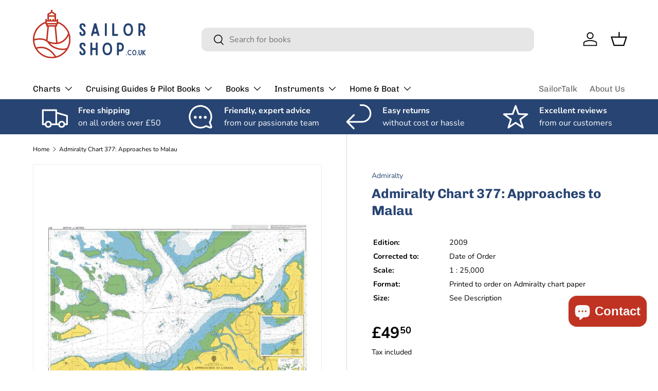

--- FILE ---
content_type: text/html; charset=utf-8
request_url: https://sailorshop.co.uk/products/admiralty-chart-377-approaches-to-malau
body_size: 55319
content:
<!doctype html>
<html class="no-js" lang="en" dir="ltr">
<head><meta charset="utf-8">
<meta name="viewport" content="width=device-width,initial-scale=1">
<title>Admiralty Chart 377: Approaches to Malau &ndash; SailorShop.co.uk</title><link rel="canonical" href="https://sailorshop.co.uk/products/admiralty-chart-377-approaches-to-malau"><link rel="icon" href="//sailorshop.co.uk/cdn/shop/files/SailorShop_Favicon_Orange.png?crop=center&height=48&v=1733376238&width=48" type="image/png">
  <link rel="apple-touch-icon" href="//sailorshop.co.uk/cdn/shop/files/SailorShop_Favicon_Orange.png?crop=center&height=180&v=1733376238&width=180"><meta name="description" content="Official Admiralty Nautical Chart printed to order with latest corrections. Professional navigation charts with coverage of sea areas worldwide."><meta property="og:site_name" content="SailorShop.co.uk">
<meta property="og:url" content="https://sailorshop.co.uk/products/admiralty-chart-377-approaches-to-malau">
<meta property="og:title" content="Admiralty Chart 377: Approaches to Malau">
<meta property="og:type" content="product">
<meta property="og:description" content="Official Admiralty Nautical Chart printed to order with latest corrections. Professional navigation charts with coverage of sea areas worldwide."><meta property="og:image" content="http://sailorshop.co.uk/cdn/shop/files/0377.jpg?crop=center&height=1200&v=1717012600&width=1200">
  <meta property="og:image:secure_url" content="https://sailorshop.co.uk/cdn/shop/files/0377.jpg?crop=center&height=1200&v=1717012600&width=1200">
  <meta property="og:image:width" content="600">
  <meta property="og:image:height" content="600"><meta property="og:price:amount" content="49.50">
  <meta property="og:price:currency" content="GBP"><meta name="twitter:card" content="summary_large_image">
<meta name="twitter:title" content="Admiralty Chart 377: Approaches to Malau">
<meta name="twitter:description" content="Official Admiralty Nautical Chart printed to order with latest corrections. Professional navigation charts with coverage of sea areas worldwide.">
<link rel="preload" href="//sailorshop.co.uk/cdn/shop/t/10/assets/main.css?v=23370106374183557031748454443" as="style"><style data-shopify>
@font-face {
  font-family: Nunito;
  font-weight: 400;
  font-style: normal;
  font-display: swap;
  src: url("//sailorshop.co.uk/cdn/fonts/nunito/nunito_n4.fc49103dc396b42cae9460289072d384b6c6eb63.woff2") format("woff2"),
       url("//sailorshop.co.uk/cdn/fonts/nunito/nunito_n4.5d26d13beeac3116db2479e64986cdeea4c8fbdd.woff") format("woff");
}
@font-face {
  font-family: Nunito;
  font-weight: 700;
  font-style: normal;
  font-display: swap;
  src: url("//sailorshop.co.uk/cdn/fonts/nunito/nunito_n7.37cf9b8cf43b3322f7e6e13ad2aad62ab5dc9109.woff2") format("woff2"),
       url("//sailorshop.co.uk/cdn/fonts/nunito/nunito_n7.45cfcfadc6630011252d54d5f5a2c7c98f60d5de.woff") format("woff");
}
@font-face {
  font-family: Nunito;
  font-weight: 400;
  font-style: italic;
  font-display: swap;
  src: url("//sailorshop.co.uk/cdn/fonts/nunito/nunito_i4.fd53bf99043ab6c570187ed42d1b49192135de96.woff2") format("woff2"),
       url("//sailorshop.co.uk/cdn/fonts/nunito/nunito_i4.cb3876a003a73aaae5363bb3e3e99d45ec598cc6.woff") format("woff");
}
@font-face {
  font-family: Nunito;
  font-weight: 700;
  font-style: italic;
  font-display: swap;
  src: url("//sailorshop.co.uk/cdn/fonts/nunito/nunito_i7.3f8ba2027bc9ceb1b1764ecab15bae73f86c4632.woff2") format("woff2"),
       url("//sailorshop.co.uk/cdn/fonts/nunito/nunito_i7.82bfb5f86ec77ada3c9f660da22064c2e46e1469.woff") format("woff");
}
@font-face {
  font-family: Chivo;
  font-weight: 700;
  font-style: normal;
  font-display: swap;
  src: url("//sailorshop.co.uk/cdn/fonts/chivo/chivo_n7.4d81c6f06c2ff78ed42169d6ec4aefa6d5cb0ff0.woff2") format("woff2"),
       url("//sailorshop.co.uk/cdn/fonts/chivo/chivo_n7.a0e879417e089c259360eefc0ac3a3c8ea4e2830.woff") format("woff");
}
@font-face {
  font-family: Chivo;
  font-weight: 400;
  font-style: normal;
  font-display: swap;
  src: url("//sailorshop.co.uk/cdn/fonts/chivo/chivo_n4.059fadbbf52d9f02350103459eb216e4b24c4661.woff2") format("woff2"),
       url("//sailorshop.co.uk/cdn/fonts/chivo/chivo_n4.f2f8fca8b7ff9f510fa7f09ffe5448b3504bccf5.woff") format("woff");
}
:root {
      --bg-color: 255 255 255 / 1.0;
      --bg-color-og: 255 255 255 / 1.0;
      --heading-color: 39 68 114;
      --text-color: 0 0 0;
      --text-color-og: 0 0 0;
      --scrollbar-color: 0 0 0;
      --link-color: 39 68 114;
      --link-color-og: 39 68 114;
      --star-color: 213 160 33;--swatch-border-color-default: 204 204 204;
        --swatch-border-color-active: 128 128 128;
        --swatch-card-size: 24px;
        --swatch-variant-picker-size: 64px;--color-scheme-1-bg: 39 68 114 / 1.0;
      --color-scheme-1-grad: ;
      --color-scheme-1-heading: 255 255 255;
      --color-scheme-1-text: 255 255 255;
      --color-scheme-1-btn-bg: 255 255 255;
      --color-scheme-1-btn-text: 39 68 114;
      --color-scheme-1-btn-bg-hover: 232 235 240;--color-scheme-2-bg: 192 50 33 / 1.0;
      --color-scheme-2-grad: ;
      --color-scheme-2-heading: 255 255 255;
      --color-scheme-2-text: 255 255 255;
      --color-scheme-2-btn-bg: 255 255 255;
      --color-scheme-2-btn-text: 192 50 33;
      --color-scheme-2-btn-bg-hover: 249 235 234;--color-scheme-3-bg: 248 248 248 / 1.0;
      --color-scheme-3-grad: ;
      --color-scheme-3-heading: 192 50 33;
      --color-scheme-3-text: 0 0 0;
      --color-scheme-3-btn-bg: 39 68 114;
      --color-scheme-3-btn-text: 255 255 255;
      --color-scheme-3-btn-bg-hover: 76 103 145;

      --drawer-bg-color: 255 255 255 / 1.0;
      --drawer-text-color: 0 0 0;

      --panel-bg-color: 248 248 248 / 1.0;
      --panel-heading-color: 39 68 114;
      --panel-text-color: 0 0 0;

      --in-stock-text-color: 44 126 63;
      --low-stock-text-color: 210 134 26;
      --very-low-stock-text-color: 180 12 28;
      --no-stock-text-color: 119 119 119;
      --no-stock-backordered-text-color: 119 119 119;

      --error-bg-color: 252 237 238;
      --error-text-color: 180 12 28;
      --success-bg-color: 232 246 234;
      --success-text-color: 44 126 63;
      --info-bg-color: 228 237 250;
      --info-text-color: 26 102 210;

      --heading-font-family: Chivo, sans-serif;
      --heading-font-style: normal;
      --heading-font-weight: 700;
      --heading-scale-start: 6;

      --navigation-font-family: Chivo, sans-serif;
      --navigation-font-style: normal;
      --navigation-font-weight: 400;--heading-text-transform: none;
--subheading-text-transform: none;
      --body-font-family: Nunito, sans-serif;
      --body-font-style: normal;
      --body-font-weight: 400;
      --body-font-size: 16;

      --section-gap: 48;
      --heading-gap: calc(8 * var(--space-unit));--grid-column-gap: 20px;--btn-bg-color: 39 68 114;
      --btn-bg-hover-color: 76 103 145;
      --btn-text-color: 255 255 255;
      --btn-bg-color-og: 39 68 114;
      --btn-text-color-og: 255 255 255;
      --btn-alt-bg-color: 255 255 255;
      --btn-alt-bg-alpha: 1.0;
      --btn-alt-text-color: 39 68 114;
      --btn-border-width: 2px;
      --btn-padding-y: 12px;

      
      --btn-border-radius: 12px;
      

      --btn-lg-border-radius: 50%;
      --btn-icon-border-radius: 50%;
      --input-with-btn-inner-radius: var(--btn-border-radius);

      --input-bg-color: 255 255 255 / 1.0;
      --input-text-color: 0 0 0;
      --input-border-width: 2px;
      --input-border-radius: 10px;
      --textarea-border-radius: 10px;
      --input-border-radius: 12px;
      --input-bg-color-diff-3: #f7f7f7;
      --input-bg-color-diff-6: #f0f0f0;

      --modal-border-radius: 16px;
      --modal-overlay-color: 0 0 0;
      --modal-overlay-opacity: 0.4;
      --drawer-border-radius: 16px;
      --overlay-border-radius: 0px;

      --custom-label-bg-color: 192 50 33 / 1.0;
      --custom-label-text-color: 255 255 255 / 1.0;--sale-label-bg-color: 192 50 33 / 1.0;
      --sale-label-text-color: 255 255 255 / 1.0;--sold-out-label-bg-color: 42 43 42 / 1.0;
      --sold-out-label-text-color: 255 255 255 / 1.0;--new-label-bg-color: 127 184 0 / 1.0;
      --new-label-text-color: 255 255 255 / 1.0;--preorder-label-bg-color: 0 166 237 / 1.0;
      --preorder-label-text-color: 255 255 255 / 1.0;

      --collection-label-color: 0 126 18 / 1.0;

      --page-width: 1260px;
      --gutter-sm: 20px;
      --gutter-md: 32px;
      --gutter-lg: 64px;

      --payment-terms-bg-color: #ffffff;

      --coll-card-bg-color: #F9F9F9;
      --coll-card-border-color: #f2f2f2;

      --card-highlight-bg-color: #ffffff;
      --card-highlight-text-color: 42 43 42;
      --card-highlight-border-color: #cc5500;--blend-bg-color: #ffffff;
        
          --aos-animate-duration: 0.6s;
        

        
          --aos-min-width: 0;
        
      

      --reading-width: 48em;
    }

    @media (max-width: 769px) {
      :root {
        --reading-width: 36em;
      }
    }
  </style><link rel="stylesheet" href="//sailorshop.co.uk/cdn/shop/t/10/assets/main.css?v=23370106374183557031748454443">
  <script src="//sailorshop.co.uk/cdn/shop/t/10/assets/main.js?v=182340204423554326591748454443" defer="defer"></script><link rel="preload" href="//sailorshop.co.uk/cdn/fonts/nunito/nunito_n4.fc49103dc396b42cae9460289072d384b6c6eb63.woff2" as="font" type="font/woff2" crossorigin fetchpriority="high"><link rel="preload" href="//sailorshop.co.uk/cdn/fonts/chivo/chivo_n7.4d81c6f06c2ff78ed42169d6ec4aefa6d5cb0ff0.woff2" as="font" type="font/woff2" crossorigin fetchpriority="high"><script>window.performance && window.performance.mark && window.performance.mark('shopify.content_for_header.start');</script><meta name="google-site-verification" content="HEJlVehFFCSkNMZ5PDKf9qhKlfNkrSzisP8gbUrkAuk">
<meta name="facebook-domain-verification" content="joii0x8sch7ho26ck8dv8w36cqezgc">
<meta id="shopify-digital-wallet" name="shopify-digital-wallet" content="/28522872891/digital_wallets/dialog">
<meta name="shopify-checkout-api-token" content="2991c2bf8a7d6d62e223325dda47610f">
<meta id="in-context-paypal-metadata" data-shop-id="28522872891" data-venmo-supported="false" data-environment="production" data-locale="en_US" data-paypal-v4="true" data-currency="GBP">
<link rel="alternate" type="application/json+oembed" href="https://sailorshop.co.uk/products/admiralty-chart-377-approaches-to-malau.oembed">
<script async="async" src="/checkouts/internal/preloads.js?locale=en-GB"></script>
<link rel="preconnect" href="https://shop.app" crossorigin="anonymous">
<script async="async" src="https://shop.app/checkouts/internal/preloads.js?locale=en-GB&shop_id=28522872891" crossorigin="anonymous"></script>
<script id="apple-pay-shop-capabilities" type="application/json">{"shopId":28522872891,"countryCode":"GB","currencyCode":"GBP","merchantCapabilities":["supports3DS"],"merchantId":"gid:\/\/shopify\/Shop\/28522872891","merchantName":"SailorShop.co.uk","requiredBillingContactFields":["postalAddress","email"],"requiredShippingContactFields":["postalAddress","email"],"shippingType":"shipping","supportedNetworks":["visa","maestro","masterCard","amex","discover","elo"],"total":{"type":"pending","label":"SailorShop.co.uk","amount":"1.00"},"shopifyPaymentsEnabled":true,"supportsSubscriptions":true}</script>
<script id="shopify-features" type="application/json">{"accessToken":"2991c2bf8a7d6d62e223325dda47610f","betas":["rich-media-storefront-analytics"],"domain":"sailorshop.co.uk","predictiveSearch":true,"shopId":28522872891,"locale":"en"}</script>
<script>var Shopify = Shopify || {};
Shopify.shop = "sailorshopuk.myshopify.com";
Shopify.locale = "en";
Shopify.currency = {"active":"GBP","rate":"1.0"};
Shopify.country = "GB";
Shopify.theme = {"name":"SailorShop v4","id":182686482806,"schema_name":"Enterprise","schema_version":"1.6.3","theme_store_id":1657,"role":"main"};
Shopify.theme.handle = "null";
Shopify.theme.style = {"id":null,"handle":null};
Shopify.cdnHost = "sailorshop.co.uk/cdn";
Shopify.routes = Shopify.routes || {};
Shopify.routes.root = "/";</script>
<script type="module">!function(o){(o.Shopify=o.Shopify||{}).modules=!0}(window);</script>
<script>!function(o){function n(){var o=[];function n(){o.push(Array.prototype.slice.apply(arguments))}return n.q=o,n}var t=o.Shopify=o.Shopify||{};t.loadFeatures=n(),t.autoloadFeatures=n()}(window);</script>
<script>
  window.ShopifyPay = window.ShopifyPay || {};
  window.ShopifyPay.apiHost = "shop.app\/pay";
  window.ShopifyPay.redirectState = null;
</script>
<script id="shop-js-analytics" type="application/json">{"pageType":"product"}</script>
<script defer="defer" async type="module" src="//sailorshop.co.uk/cdn/shopifycloud/shop-js/modules/v2/client.init-shop-cart-sync_BN7fPSNr.en.esm.js"></script>
<script defer="defer" async type="module" src="//sailorshop.co.uk/cdn/shopifycloud/shop-js/modules/v2/chunk.common_Cbph3Kss.esm.js"></script>
<script defer="defer" async type="module" src="//sailorshop.co.uk/cdn/shopifycloud/shop-js/modules/v2/chunk.modal_DKumMAJ1.esm.js"></script>
<script type="module">
  await import("//sailorshop.co.uk/cdn/shopifycloud/shop-js/modules/v2/client.init-shop-cart-sync_BN7fPSNr.en.esm.js");
await import("//sailorshop.co.uk/cdn/shopifycloud/shop-js/modules/v2/chunk.common_Cbph3Kss.esm.js");
await import("//sailorshop.co.uk/cdn/shopifycloud/shop-js/modules/v2/chunk.modal_DKumMAJ1.esm.js");

  window.Shopify.SignInWithShop?.initShopCartSync?.({"fedCMEnabled":true,"windoidEnabled":true});

</script>
<script>
  window.Shopify = window.Shopify || {};
  if (!window.Shopify.featureAssets) window.Shopify.featureAssets = {};
  window.Shopify.featureAssets['shop-js'] = {"shop-cart-sync":["modules/v2/client.shop-cart-sync_CJVUk8Jm.en.esm.js","modules/v2/chunk.common_Cbph3Kss.esm.js","modules/v2/chunk.modal_DKumMAJ1.esm.js"],"init-fed-cm":["modules/v2/client.init-fed-cm_7Fvt41F4.en.esm.js","modules/v2/chunk.common_Cbph3Kss.esm.js","modules/v2/chunk.modal_DKumMAJ1.esm.js"],"init-shop-email-lookup-coordinator":["modules/v2/client.init-shop-email-lookup-coordinator_Cc088_bR.en.esm.js","modules/v2/chunk.common_Cbph3Kss.esm.js","modules/v2/chunk.modal_DKumMAJ1.esm.js"],"init-windoid":["modules/v2/client.init-windoid_hPopwJRj.en.esm.js","modules/v2/chunk.common_Cbph3Kss.esm.js","modules/v2/chunk.modal_DKumMAJ1.esm.js"],"shop-button":["modules/v2/client.shop-button_B0jaPSNF.en.esm.js","modules/v2/chunk.common_Cbph3Kss.esm.js","modules/v2/chunk.modal_DKumMAJ1.esm.js"],"shop-cash-offers":["modules/v2/client.shop-cash-offers_DPIskqss.en.esm.js","modules/v2/chunk.common_Cbph3Kss.esm.js","modules/v2/chunk.modal_DKumMAJ1.esm.js"],"shop-toast-manager":["modules/v2/client.shop-toast-manager_CK7RT69O.en.esm.js","modules/v2/chunk.common_Cbph3Kss.esm.js","modules/v2/chunk.modal_DKumMAJ1.esm.js"],"init-shop-cart-sync":["modules/v2/client.init-shop-cart-sync_BN7fPSNr.en.esm.js","modules/v2/chunk.common_Cbph3Kss.esm.js","modules/v2/chunk.modal_DKumMAJ1.esm.js"],"init-customer-accounts-sign-up":["modules/v2/client.init-customer-accounts-sign-up_CfPf4CXf.en.esm.js","modules/v2/client.shop-login-button_DeIztwXF.en.esm.js","modules/v2/chunk.common_Cbph3Kss.esm.js","modules/v2/chunk.modal_DKumMAJ1.esm.js"],"pay-button":["modules/v2/client.pay-button_CgIwFSYN.en.esm.js","modules/v2/chunk.common_Cbph3Kss.esm.js","modules/v2/chunk.modal_DKumMAJ1.esm.js"],"init-customer-accounts":["modules/v2/client.init-customer-accounts_DQ3x16JI.en.esm.js","modules/v2/client.shop-login-button_DeIztwXF.en.esm.js","modules/v2/chunk.common_Cbph3Kss.esm.js","modules/v2/chunk.modal_DKumMAJ1.esm.js"],"avatar":["modules/v2/client.avatar_BTnouDA3.en.esm.js"],"init-shop-for-new-customer-accounts":["modules/v2/client.init-shop-for-new-customer-accounts_CsZy_esa.en.esm.js","modules/v2/client.shop-login-button_DeIztwXF.en.esm.js","modules/v2/chunk.common_Cbph3Kss.esm.js","modules/v2/chunk.modal_DKumMAJ1.esm.js"],"shop-follow-button":["modules/v2/client.shop-follow-button_BRMJjgGd.en.esm.js","modules/v2/chunk.common_Cbph3Kss.esm.js","modules/v2/chunk.modal_DKumMAJ1.esm.js"],"checkout-modal":["modules/v2/client.checkout-modal_B9Drz_yf.en.esm.js","modules/v2/chunk.common_Cbph3Kss.esm.js","modules/v2/chunk.modal_DKumMAJ1.esm.js"],"shop-login-button":["modules/v2/client.shop-login-button_DeIztwXF.en.esm.js","modules/v2/chunk.common_Cbph3Kss.esm.js","modules/v2/chunk.modal_DKumMAJ1.esm.js"],"lead-capture":["modules/v2/client.lead-capture_DXYzFM3R.en.esm.js","modules/v2/chunk.common_Cbph3Kss.esm.js","modules/v2/chunk.modal_DKumMAJ1.esm.js"],"shop-login":["modules/v2/client.shop-login_CA5pJqmO.en.esm.js","modules/v2/chunk.common_Cbph3Kss.esm.js","modules/v2/chunk.modal_DKumMAJ1.esm.js"],"payment-terms":["modules/v2/client.payment-terms_BxzfvcZJ.en.esm.js","modules/v2/chunk.common_Cbph3Kss.esm.js","modules/v2/chunk.modal_DKumMAJ1.esm.js"]};
</script>
<script id="__st">var __st={"a":28522872891,"offset":0,"reqid":"6cd9f065-325b-4a33-93b3-b805d39dd2be-1769761460","pageurl":"sailorshop.co.uk\/products\/admiralty-chart-377-approaches-to-malau","u":"cd47e53bca11","p":"product","rtyp":"product","rid":7278581252155};</script>
<script>window.ShopifyPaypalV4VisibilityTracking = true;</script>
<script id="captcha-bootstrap">!function(){'use strict';const t='contact',e='account',n='new_comment',o=[[t,t],['blogs',n],['comments',n],[t,'customer']],c=[[e,'customer_login'],[e,'guest_login'],[e,'recover_customer_password'],[e,'create_customer']],r=t=>t.map((([t,e])=>`form[action*='/${t}']:not([data-nocaptcha='true']) input[name='form_type'][value='${e}']`)).join(','),a=t=>()=>t?[...document.querySelectorAll(t)].map((t=>t.form)):[];function s(){const t=[...o],e=r(t);return a(e)}const i='password',u='form_key',d=['recaptcha-v3-token','g-recaptcha-response','h-captcha-response',i],f=()=>{try{return window.sessionStorage}catch{return}},m='__shopify_v',_=t=>t.elements[u];function p(t,e,n=!1){try{const o=window.sessionStorage,c=JSON.parse(o.getItem(e)),{data:r}=function(t){const{data:e,action:n}=t;return t[m]||n?{data:e,action:n}:{data:t,action:n}}(c);for(const[e,n]of Object.entries(r))t.elements[e]&&(t.elements[e].value=n);n&&o.removeItem(e)}catch(o){console.error('form repopulation failed',{error:o})}}const l='form_type',E='cptcha';function T(t){t.dataset[E]=!0}const w=window,h=w.document,L='Shopify',v='ce_forms',y='captcha';let A=!1;((t,e)=>{const n=(g='f06e6c50-85a8-45c8-87d0-21a2b65856fe',I='https://cdn.shopify.com/shopifycloud/storefront-forms-hcaptcha/ce_storefront_forms_captcha_hcaptcha.v1.5.2.iife.js',D={infoText:'Protected by hCaptcha',privacyText:'Privacy',termsText:'Terms'},(t,e,n)=>{const o=w[L][v],c=o.bindForm;if(c)return c(t,g,e,D).then(n);var r;o.q.push([[t,g,e,D],n]),r=I,A||(h.body.append(Object.assign(h.createElement('script'),{id:'captcha-provider',async:!0,src:r})),A=!0)});var g,I,D;w[L]=w[L]||{},w[L][v]=w[L][v]||{},w[L][v].q=[],w[L][y]=w[L][y]||{},w[L][y].protect=function(t,e){n(t,void 0,e),T(t)},Object.freeze(w[L][y]),function(t,e,n,w,h,L){const[v,y,A,g]=function(t,e,n){const i=e?o:[],u=t?c:[],d=[...i,...u],f=r(d),m=r(i),_=r(d.filter((([t,e])=>n.includes(e))));return[a(f),a(m),a(_),s()]}(w,h,L),I=t=>{const e=t.target;return e instanceof HTMLFormElement?e:e&&e.form},D=t=>v().includes(t);t.addEventListener('submit',(t=>{const e=I(t);if(!e)return;const n=D(e)&&!e.dataset.hcaptchaBound&&!e.dataset.recaptchaBound,o=_(e),c=g().includes(e)&&(!o||!o.value);(n||c)&&t.preventDefault(),c&&!n&&(function(t){try{if(!f())return;!function(t){const e=f();if(!e)return;const n=_(t);if(!n)return;const o=n.value;o&&e.removeItem(o)}(t);const e=Array.from(Array(32),(()=>Math.random().toString(36)[2])).join('');!function(t,e){_(t)||t.append(Object.assign(document.createElement('input'),{type:'hidden',name:u})),t.elements[u].value=e}(t,e),function(t,e){const n=f();if(!n)return;const o=[...t.querySelectorAll(`input[type='${i}']`)].map((({name:t})=>t)),c=[...d,...o],r={};for(const[a,s]of new FormData(t).entries())c.includes(a)||(r[a]=s);n.setItem(e,JSON.stringify({[m]:1,action:t.action,data:r}))}(t,e)}catch(e){console.error('failed to persist form',e)}}(e),e.submit())}));const S=(t,e)=>{t&&!t.dataset[E]&&(n(t,e.some((e=>e===t))),T(t))};for(const o of['focusin','change'])t.addEventListener(o,(t=>{const e=I(t);D(e)&&S(e,y())}));const B=e.get('form_key'),M=e.get(l),P=B&&M;t.addEventListener('DOMContentLoaded',(()=>{const t=y();if(P)for(const e of t)e.elements[l].value===M&&p(e,B);[...new Set([...A(),...v().filter((t=>'true'===t.dataset.shopifyCaptcha))])].forEach((e=>S(e,t)))}))}(h,new URLSearchParams(w.location.search),n,t,e,['guest_login'])})(!0,!0)}();</script>
<script integrity="sha256-4kQ18oKyAcykRKYeNunJcIwy7WH5gtpwJnB7kiuLZ1E=" data-source-attribution="shopify.loadfeatures" defer="defer" src="//sailorshop.co.uk/cdn/shopifycloud/storefront/assets/storefront/load_feature-a0a9edcb.js" crossorigin="anonymous"></script>
<script crossorigin="anonymous" defer="defer" src="//sailorshop.co.uk/cdn/shopifycloud/storefront/assets/shopify_pay/storefront-65b4c6d7.js?v=20250812"></script>
<script data-source-attribution="shopify.dynamic_checkout.dynamic.init">var Shopify=Shopify||{};Shopify.PaymentButton=Shopify.PaymentButton||{isStorefrontPortableWallets:!0,init:function(){window.Shopify.PaymentButton.init=function(){};var t=document.createElement("script");t.src="https://sailorshop.co.uk/cdn/shopifycloud/portable-wallets/latest/portable-wallets.en.js",t.type="module",document.head.appendChild(t)}};
</script>
<script data-source-attribution="shopify.dynamic_checkout.buyer_consent">
  function portableWalletsHideBuyerConsent(e){var t=document.getElementById("shopify-buyer-consent"),n=document.getElementById("shopify-subscription-policy-button");t&&n&&(t.classList.add("hidden"),t.setAttribute("aria-hidden","true"),n.removeEventListener("click",e))}function portableWalletsShowBuyerConsent(e){var t=document.getElementById("shopify-buyer-consent"),n=document.getElementById("shopify-subscription-policy-button");t&&n&&(t.classList.remove("hidden"),t.removeAttribute("aria-hidden"),n.addEventListener("click",e))}window.Shopify?.PaymentButton&&(window.Shopify.PaymentButton.hideBuyerConsent=portableWalletsHideBuyerConsent,window.Shopify.PaymentButton.showBuyerConsent=portableWalletsShowBuyerConsent);
</script>
<script>
  function portableWalletsCleanup(e){e&&e.src&&console.error("Failed to load portable wallets script "+e.src);var t=document.querySelectorAll("shopify-accelerated-checkout .shopify-payment-button__skeleton, shopify-accelerated-checkout-cart .wallet-cart-button__skeleton"),e=document.getElementById("shopify-buyer-consent");for(let e=0;e<t.length;e++)t[e].remove();e&&e.remove()}function portableWalletsNotLoadedAsModule(e){e instanceof ErrorEvent&&"string"==typeof e.message&&e.message.includes("import.meta")&&"string"==typeof e.filename&&e.filename.includes("portable-wallets")&&(window.removeEventListener("error",portableWalletsNotLoadedAsModule),window.Shopify.PaymentButton.failedToLoad=e,"loading"===document.readyState?document.addEventListener("DOMContentLoaded",window.Shopify.PaymentButton.init):window.Shopify.PaymentButton.init())}window.addEventListener("error",portableWalletsNotLoadedAsModule);
</script>

<script type="module" src="https://sailorshop.co.uk/cdn/shopifycloud/portable-wallets/latest/portable-wallets.en.js" onError="portableWalletsCleanup(this)" crossorigin="anonymous"></script>
<script nomodule>
  document.addEventListener("DOMContentLoaded", portableWalletsCleanup);
</script>

<script id='scb4127' type='text/javascript' async='' src='https://sailorshop.co.uk/cdn/shopifycloud/privacy-banner/storefront-banner.js'></script><link id="shopify-accelerated-checkout-styles" rel="stylesheet" media="screen" href="https://sailorshop.co.uk/cdn/shopifycloud/portable-wallets/latest/accelerated-checkout-backwards-compat.css" crossorigin="anonymous">
<style id="shopify-accelerated-checkout-cart">
        #shopify-buyer-consent {
  margin-top: 1em;
  display: inline-block;
  width: 100%;
}

#shopify-buyer-consent.hidden {
  display: none;
}

#shopify-subscription-policy-button {
  background: none;
  border: none;
  padding: 0;
  text-decoration: underline;
  font-size: inherit;
  cursor: pointer;
}

#shopify-subscription-policy-button::before {
  box-shadow: none;
}

      </style>
<script id="sections-script" data-sections="header,footer" defer="defer" src="//sailorshop.co.uk/cdn/shop/t/10/compiled_assets/scripts.js?v=4188"></script>
<script>window.performance && window.performance.mark && window.performance.mark('shopify.content_for_header.end');</script>

    <script src="//sailorshop.co.uk/cdn/shop/t/10/assets/animate-on-scroll.js?v=15249566486942820451748454443" defer="defer"></script>
    <link rel="stylesheet" href="//sailorshop.co.uk/cdn/shop/t/10/assets/animate-on-scroll.css?v=116194678796051782541748454443">
  

  <script>document.documentElement.className = document.documentElement.className.replace('no-js', 'js');</script><!-- CC Custom Head Start --><style> .slideshow__slide { padding-bottom: 0 !important; } .slideshow__slide .text-overlay { margin-bottom: var(--ctrl-space) !important; } </style><!-- CC Custom Head End --><!-- BEGIN app block: shopify://apps/simprosys-google-shopping-feed/blocks/core_settings_block/1f0b859e-9fa6-4007-97e8-4513aff5ff3b --><!-- BEGIN: GSF App Core Tags & Scripts by Simprosys Google Shopping Feed -->









<!-- END: GSF App Core Tags & Scripts by Simprosys Google Shopping Feed -->
<!-- END app block --><script src="https://cdn.shopify.com/extensions/e8878072-2f6b-4e89-8082-94b04320908d/inbox-1254/assets/inbox-chat-loader.js" type="text/javascript" defer="defer"></script>
<link href="https://monorail-edge.shopifysvc.com" rel="dns-prefetch">
<script>(function(){if ("sendBeacon" in navigator && "performance" in window) {try {var session_token_from_headers = performance.getEntriesByType('navigation')[0].serverTiming.find(x => x.name == '_s').description;} catch {var session_token_from_headers = undefined;}var session_cookie_matches = document.cookie.match(/_shopify_s=([^;]*)/);var session_token_from_cookie = session_cookie_matches && session_cookie_matches.length === 2 ? session_cookie_matches[1] : "";var session_token = session_token_from_headers || session_token_from_cookie || "";function handle_abandonment_event(e) {var entries = performance.getEntries().filter(function(entry) {return /monorail-edge.shopifysvc.com/.test(entry.name);});if (!window.abandonment_tracked && entries.length === 0) {window.abandonment_tracked = true;var currentMs = Date.now();var navigation_start = performance.timing.navigationStart;var payload = {shop_id: 28522872891,url: window.location.href,navigation_start,duration: currentMs - navigation_start,session_token,page_type: "product"};window.navigator.sendBeacon("https://monorail-edge.shopifysvc.com/v1/produce", JSON.stringify({schema_id: "online_store_buyer_site_abandonment/1.1",payload: payload,metadata: {event_created_at_ms: currentMs,event_sent_at_ms: currentMs}}));}}window.addEventListener('pagehide', handle_abandonment_event);}}());</script>
<script id="web-pixels-manager-setup">(function e(e,d,r,n,o){if(void 0===o&&(o={}),!Boolean(null===(a=null===(i=window.Shopify)||void 0===i?void 0:i.analytics)||void 0===a?void 0:a.replayQueue)){var i,a;window.Shopify=window.Shopify||{};var t=window.Shopify;t.analytics=t.analytics||{};var s=t.analytics;s.replayQueue=[],s.publish=function(e,d,r){return s.replayQueue.push([e,d,r]),!0};try{self.performance.mark("wpm:start")}catch(e){}var l=function(){var e={modern:/Edge?\/(1{2}[4-9]|1[2-9]\d|[2-9]\d{2}|\d{4,})\.\d+(\.\d+|)|Firefox\/(1{2}[4-9]|1[2-9]\d|[2-9]\d{2}|\d{4,})\.\d+(\.\d+|)|Chrom(ium|e)\/(9{2}|\d{3,})\.\d+(\.\d+|)|(Maci|X1{2}).+ Version\/(15\.\d+|(1[6-9]|[2-9]\d|\d{3,})\.\d+)([,.]\d+|)( \(\w+\)|)( Mobile\/\w+|) Safari\/|Chrome.+OPR\/(9{2}|\d{3,})\.\d+\.\d+|(CPU[ +]OS|iPhone[ +]OS|CPU[ +]iPhone|CPU IPhone OS|CPU iPad OS)[ +]+(15[._]\d+|(1[6-9]|[2-9]\d|\d{3,})[._]\d+)([._]\d+|)|Android:?[ /-](13[3-9]|1[4-9]\d|[2-9]\d{2}|\d{4,})(\.\d+|)(\.\d+|)|Android.+Firefox\/(13[5-9]|1[4-9]\d|[2-9]\d{2}|\d{4,})\.\d+(\.\d+|)|Android.+Chrom(ium|e)\/(13[3-9]|1[4-9]\d|[2-9]\d{2}|\d{4,})\.\d+(\.\d+|)|SamsungBrowser\/([2-9]\d|\d{3,})\.\d+/,legacy:/Edge?\/(1[6-9]|[2-9]\d|\d{3,})\.\d+(\.\d+|)|Firefox\/(5[4-9]|[6-9]\d|\d{3,})\.\d+(\.\d+|)|Chrom(ium|e)\/(5[1-9]|[6-9]\d|\d{3,})\.\d+(\.\d+|)([\d.]+$|.*Safari\/(?![\d.]+ Edge\/[\d.]+$))|(Maci|X1{2}).+ Version\/(10\.\d+|(1[1-9]|[2-9]\d|\d{3,})\.\d+)([,.]\d+|)( \(\w+\)|)( Mobile\/\w+|) Safari\/|Chrome.+OPR\/(3[89]|[4-9]\d|\d{3,})\.\d+\.\d+|(CPU[ +]OS|iPhone[ +]OS|CPU[ +]iPhone|CPU IPhone OS|CPU iPad OS)[ +]+(10[._]\d+|(1[1-9]|[2-9]\d|\d{3,})[._]\d+)([._]\d+|)|Android:?[ /-](13[3-9]|1[4-9]\d|[2-9]\d{2}|\d{4,})(\.\d+|)(\.\d+|)|Mobile Safari.+OPR\/([89]\d|\d{3,})\.\d+\.\d+|Android.+Firefox\/(13[5-9]|1[4-9]\d|[2-9]\d{2}|\d{4,})\.\d+(\.\d+|)|Android.+Chrom(ium|e)\/(13[3-9]|1[4-9]\d|[2-9]\d{2}|\d{4,})\.\d+(\.\d+|)|Android.+(UC? ?Browser|UCWEB|U3)[ /]?(15\.([5-9]|\d{2,})|(1[6-9]|[2-9]\d|\d{3,})\.\d+)\.\d+|SamsungBrowser\/(5\.\d+|([6-9]|\d{2,})\.\d+)|Android.+MQ{2}Browser\/(14(\.(9|\d{2,})|)|(1[5-9]|[2-9]\d|\d{3,})(\.\d+|))(\.\d+|)|K[Aa][Ii]OS\/(3\.\d+|([4-9]|\d{2,})\.\d+)(\.\d+|)/},d=e.modern,r=e.legacy,n=navigator.userAgent;return n.match(d)?"modern":n.match(r)?"legacy":"unknown"}(),u="modern"===l?"modern":"legacy",c=(null!=n?n:{modern:"",legacy:""})[u],f=function(e){return[e.baseUrl,"/wpm","/b",e.hashVersion,"modern"===e.buildTarget?"m":"l",".js"].join("")}({baseUrl:d,hashVersion:r,buildTarget:u}),m=function(e){var d=e.version,r=e.bundleTarget,n=e.surface,o=e.pageUrl,i=e.monorailEndpoint;return{emit:function(e){var a=e.status,t=e.errorMsg,s=(new Date).getTime(),l=JSON.stringify({metadata:{event_sent_at_ms:s},events:[{schema_id:"web_pixels_manager_load/3.1",payload:{version:d,bundle_target:r,page_url:o,status:a,surface:n,error_msg:t},metadata:{event_created_at_ms:s}}]});if(!i)return console&&console.warn&&console.warn("[Web Pixels Manager] No Monorail endpoint provided, skipping logging."),!1;try{return self.navigator.sendBeacon.bind(self.navigator)(i,l)}catch(e){}var u=new XMLHttpRequest;try{return u.open("POST",i,!0),u.setRequestHeader("Content-Type","text/plain"),u.send(l),!0}catch(e){return console&&console.warn&&console.warn("[Web Pixels Manager] Got an unhandled error while logging to Monorail."),!1}}}}({version:r,bundleTarget:l,surface:e.surface,pageUrl:self.location.href,monorailEndpoint:e.monorailEndpoint});try{o.browserTarget=l,function(e){var d=e.src,r=e.async,n=void 0===r||r,o=e.onload,i=e.onerror,a=e.sri,t=e.scriptDataAttributes,s=void 0===t?{}:t,l=document.createElement("script"),u=document.querySelector("head"),c=document.querySelector("body");if(l.async=n,l.src=d,a&&(l.integrity=a,l.crossOrigin="anonymous"),s)for(var f in s)if(Object.prototype.hasOwnProperty.call(s,f))try{l.dataset[f]=s[f]}catch(e){}if(o&&l.addEventListener("load",o),i&&l.addEventListener("error",i),u)u.appendChild(l);else{if(!c)throw new Error("Did not find a head or body element to append the script");c.appendChild(l)}}({src:f,async:!0,onload:function(){if(!function(){var e,d;return Boolean(null===(d=null===(e=window.Shopify)||void 0===e?void 0:e.analytics)||void 0===d?void 0:d.initialized)}()){var d=window.webPixelsManager.init(e)||void 0;if(d){var r=window.Shopify.analytics;r.replayQueue.forEach((function(e){var r=e[0],n=e[1],o=e[2];d.publishCustomEvent(r,n,o)})),r.replayQueue=[],r.publish=d.publishCustomEvent,r.visitor=d.visitor,r.initialized=!0}}},onerror:function(){return m.emit({status:"failed",errorMsg:"".concat(f," has failed to load")})},sri:function(e){var d=/^sha384-[A-Za-z0-9+/=]+$/;return"string"==typeof e&&d.test(e)}(c)?c:"",scriptDataAttributes:o}),m.emit({status:"loading"})}catch(e){m.emit({status:"failed",errorMsg:(null==e?void 0:e.message)||"Unknown error"})}}})({shopId: 28522872891,storefrontBaseUrl: "https://sailorshop.co.uk",extensionsBaseUrl: "https://extensions.shopifycdn.com/cdn/shopifycloud/web-pixels-manager",monorailEndpoint: "https://monorail-edge.shopifysvc.com/unstable/produce_batch",surface: "storefront-renderer",enabledBetaFlags: ["2dca8a86"],webPixelsConfigList: [{"id":"2380104054","configuration":"{\"account_ID\":\"1014326\",\"google_analytics_tracking_tag\":\"1\",\"measurement_id\":\"2\",\"api_secret\":\"3\",\"shop_settings\":\"{\\\"custom_pixel_script\\\":\\\"https:\\\\\\\/\\\\\\\/storage.googleapis.com\\\\\\\/gsf-scripts\\\\\\\/custom-pixels\\\\\\\/sailorshopuk.js\\\"}\"}","eventPayloadVersion":"v1","runtimeContext":"LAX","scriptVersion":"c6b888297782ed4a1cba19cda43d6625","type":"APP","apiClientId":1558137,"privacyPurposes":[],"dataSharingAdjustments":{"protectedCustomerApprovalScopes":["read_customer_address","read_customer_email","read_customer_name","read_customer_personal_data","read_customer_phone"]}},{"id":"1353646454","configuration":"{\"pixel_id\":\"1330709381174872\",\"pixel_type\":\"facebook_pixel\"}","eventPayloadVersion":"v1","runtimeContext":"OPEN","scriptVersion":"ca16bc87fe92b6042fbaa3acc2fbdaa6","type":"APP","apiClientId":2329312,"privacyPurposes":["ANALYTICS","MARKETING","SALE_OF_DATA"],"dataSharingAdjustments":{"protectedCustomerApprovalScopes":["read_customer_address","read_customer_email","read_customer_name","read_customer_personal_data","read_customer_phone"]}},{"id":"219152443","configuration":"{\"pixelCode\":\"CRB0SCJC77U741IGSDJ0\"}","eventPayloadVersion":"v1","runtimeContext":"STRICT","scriptVersion":"22e92c2ad45662f435e4801458fb78cc","type":"APP","apiClientId":4383523,"privacyPurposes":["ANALYTICS","MARKETING","SALE_OF_DATA"],"dataSharingAdjustments":{"protectedCustomerApprovalScopes":["read_customer_address","read_customer_email","read_customer_name","read_customer_personal_data","read_customer_phone"]}},{"id":"208732534","eventPayloadVersion":"1","runtimeContext":"LAX","scriptVersion":"1","type":"CUSTOM","privacyPurposes":[],"name":"Simprosys Custom Pixel"},{"id":"shopify-app-pixel","configuration":"{}","eventPayloadVersion":"v1","runtimeContext":"STRICT","scriptVersion":"0450","apiClientId":"shopify-pixel","type":"APP","privacyPurposes":["ANALYTICS","MARKETING"]},{"id":"shopify-custom-pixel","eventPayloadVersion":"v1","runtimeContext":"LAX","scriptVersion":"0450","apiClientId":"shopify-pixel","type":"CUSTOM","privacyPurposes":["ANALYTICS","MARKETING"]}],isMerchantRequest: false,initData: {"shop":{"name":"SailorShop.co.uk","paymentSettings":{"currencyCode":"GBP"},"myshopifyDomain":"sailorshopuk.myshopify.com","countryCode":"GB","storefrontUrl":"https:\/\/sailorshop.co.uk"},"customer":null,"cart":null,"checkout":null,"productVariants":[{"price":{"amount":49.5,"currencyCode":"GBP"},"product":{"title":"Admiralty Chart 377: Approaches to Malau","vendor":"Admiralty","id":"7278581252155","untranslatedTitle":"Admiralty Chart 377: Approaches to Malau","url":"\/products\/admiralty-chart-377-approaches-to-malau","type":"Commercial Charts"},"id":"41729690632251","image":{"src":"\/\/sailorshop.co.uk\/cdn\/shop\/files\/0377.jpg?v=1717012600"},"sku":"BA-0377","title":"15 Oct 2009","untranslatedTitle":"15 Oct 2009"}],"purchasingCompany":null},},"https://sailorshop.co.uk/cdn","1d2a099fw23dfb22ep557258f5m7a2edbae",{"modern":"","legacy":""},{"shopId":"28522872891","storefrontBaseUrl":"https:\/\/sailorshop.co.uk","extensionBaseUrl":"https:\/\/extensions.shopifycdn.com\/cdn\/shopifycloud\/web-pixels-manager","surface":"storefront-renderer","enabledBetaFlags":"[\"2dca8a86\"]","isMerchantRequest":"false","hashVersion":"1d2a099fw23dfb22ep557258f5m7a2edbae","publish":"custom","events":"[[\"page_viewed\",{}],[\"product_viewed\",{\"productVariant\":{\"price\":{\"amount\":49.5,\"currencyCode\":\"GBP\"},\"product\":{\"title\":\"Admiralty Chart 377: Approaches to Malau\",\"vendor\":\"Admiralty\",\"id\":\"7278581252155\",\"untranslatedTitle\":\"Admiralty Chart 377: Approaches to Malau\",\"url\":\"\/products\/admiralty-chart-377-approaches-to-malau\",\"type\":\"Commercial Charts\"},\"id\":\"41729690632251\",\"image\":{\"src\":\"\/\/sailorshop.co.uk\/cdn\/shop\/files\/0377.jpg?v=1717012600\"},\"sku\":\"BA-0377\",\"title\":\"15 Oct 2009\",\"untranslatedTitle\":\"15 Oct 2009\"}}]]"});</script><script>
  window.ShopifyAnalytics = window.ShopifyAnalytics || {};
  window.ShopifyAnalytics.meta = window.ShopifyAnalytics.meta || {};
  window.ShopifyAnalytics.meta.currency = 'GBP';
  var meta = {"product":{"id":7278581252155,"gid":"gid:\/\/shopify\/Product\/7278581252155","vendor":"Admiralty","type":"Commercial Charts","handle":"admiralty-chart-377-approaches-to-malau","variants":[{"id":41729690632251,"price":4950,"name":"Admiralty Chart 377: Approaches to Malau - 15 Oct 2009","public_title":"15 Oct 2009","sku":"BA-0377"}],"remote":false},"page":{"pageType":"product","resourceType":"product","resourceId":7278581252155,"requestId":"6cd9f065-325b-4a33-93b3-b805d39dd2be-1769761460"}};
  for (var attr in meta) {
    window.ShopifyAnalytics.meta[attr] = meta[attr];
  }
</script>
<script class="analytics">
  (function () {
    var customDocumentWrite = function(content) {
      var jquery = null;

      if (window.jQuery) {
        jquery = window.jQuery;
      } else if (window.Checkout && window.Checkout.$) {
        jquery = window.Checkout.$;
      }

      if (jquery) {
        jquery('body').append(content);
      }
    };

    var hasLoggedConversion = function(token) {
      if (token) {
        return document.cookie.indexOf('loggedConversion=' + token) !== -1;
      }
      return false;
    }

    var setCookieIfConversion = function(token) {
      if (token) {
        var twoMonthsFromNow = new Date(Date.now());
        twoMonthsFromNow.setMonth(twoMonthsFromNow.getMonth() + 2);

        document.cookie = 'loggedConversion=' + token + '; expires=' + twoMonthsFromNow;
      }
    }

    var trekkie = window.ShopifyAnalytics.lib = window.trekkie = window.trekkie || [];
    if (trekkie.integrations) {
      return;
    }
    trekkie.methods = [
      'identify',
      'page',
      'ready',
      'track',
      'trackForm',
      'trackLink'
    ];
    trekkie.factory = function(method) {
      return function() {
        var args = Array.prototype.slice.call(arguments);
        args.unshift(method);
        trekkie.push(args);
        return trekkie;
      };
    };
    for (var i = 0; i < trekkie.methods.length; i++) {
      var key = trekkie.methods[i];
      trekkie[key] = trekkie.factory(key);
    }
    trekkie.load = function(config) {
      trekkie.config = config || {};
      trekkie.config.initialDocumentCookie = document.cookie;
      var first = document.getElementsByTagName('script')[0];
      var script = document.createElement('script');
      script.type = 'text/javascript';
      script.onerror = function(e) {
        var scriptFallback = document.createElement('script');
        scriptFallback.type = 'text/javascript';
        scriptFallback.onerror = function(error) {
                var Monorail = {
      produce: function produce(monorailDomain, schemaId, payload) {
        var currentMs = new Date().getTime();
        var event = {
          schema_id: schemaId,
          payload: payload,
          metadata: {
            event_created_at_ms: currentMs,
            event_sent_at_ms: currentMs
          }
        };
        return Monorail.sendRequest("https://" + monorailDomain + "/v1/produce", JSON.stringify(event));
      },
      sendRequest: function sendRequest(endpointUrl, payload) {
        // Try the sendBeacon API
        if (window && window.navigator && typeof window.navigator.sendBeacon === 'function' && typeof window.Blob === 'function' && !Monorail.isIos12()) {
          var blobData = new window.Blob([payload], {
            type: 'text/plain'
          });

          if (window.navigator.sendBeacon(endpointUrl, blobData)) {
            return true;
          } // sendBeacon was not successful

        } // XHR beacon

        var xhr = new XMLHttpRequest();

        try {
          xhr.open('POST', endpointUrl);
          xhr.setRequestHeader('Content-Type', 'text/plain');
          xhr.send(payload);
        } catch (e) {
          console.log(e);
        }

        return false;
      },
      isIos12: function isIos12() {
        return window.navigator.userAgent.lastIndexOf('iPhone; CPU iPhone OS 12_') !== -1 || window.navigator.userAgent.lastIndexOf('iPad; CPU OS 12_') !== -1;
      }
    };
    Monorail.produce('monorail-edge.shopifysvc.com',
      'trekkie_storefront_load_errors/1.1',
      {shop_id: 28522872891,
      theme_id: 182686482806,
      app_name: "storefront",
      context_url: window.location.href,
      source_url: "//sailorshop.co.uk/cdn/s/trekkie.storefront.c59ea00e0474b293ae6629561379568a2d7c4bba.min.js"});

        };
        scriptFallback.async = true;
        scriptFallback.src = '//sailorshop.co.uk/cdn/s/trekkie.storefront.c59ea00e0474b293ae6629561379568a2d7c4bba.min.js';
        first.parentNode.insertBefore(scriptFallback, first);
      };
      script.async = true;
      script.src = '//sailorshop.co.uk/cdn/s/trekkie.storefront.c59ea00e0474b293ae6629561379568a2d7c4bba.min.js';
      first.parentNode.insertBefore(script, first);
    };
    trekkie.load(
      {"Trekkie":{"appName":"storefront","development":false,"defaultAttributes":{"shopId":28522872891,"isMerchantRequest":null,"themeId":182686482806,"themeCityHash":"2198015439701079609","contentLanguage":"en","currency":"GBP","eventMetadataId":"9457c0fb-7ca8-4b63-afc7-3c3a67117078"},"isServerSideCookieWritingEnabled":true,"monorailRegion":"shop_domain","enabledBetaFlags":["65f19447","b5387b81"]},"Session Attribution":{},"S2S":{"facebookCapiEnabled":true,"source":"trekkie-storefront-renderer","apiClientId":580111}}
    );

    var loaded = false;
    trekkie.ready(function() {
      if (loaded) return;
      loaded = true;

      window.ShopifyAnalytics.lib = window.trekkie;

      var originalDocumentWrite = document.write;
      document.write = customDocumentWrite;
      try { window.ShopifyAnalytics.merchantGoogleAnalytics.call(this); } catch(error) {};
      document.write = originalDocumentWrite;

      window.ShopifyAnalytics.lib.page(null,{"pageType":"product","resourceType":"product","resourceId":7278581252155,"requestId":"6cd9f065-325b-4a33-93b3-b805d39dd2be-1769761460","shopifyEmitted":true});

      var match = window.location.pathname.match(/checkouts\/(.+)\/(thank_you|post_purchase)/)
      var token = match? match[1]: undefined;
      if (!hasLoggedConversion(token)) {
        setCookieIfConversion(token);
        window.ShopifyAnalytics.lib.track("Viewed Product",{"currency":"GBP","variantId":41729690632251,"productId":7278581252155,"productGid":"gid:\/\/shopify\/Product\/7278581252155","name":"Admiralty Chart 377: Approaches to Malau - 15 Oct 2009","price":"49.50","sku":"BA-0377","brand":"Admiralty","variant":"15 Oct 2009","category":"Commercial Charts","nonInteraction":true,"remote":false},undefined,undefined,{"shopifyEmitted":true});
      window.ShopifyAnalytics.lib.track("monorail:\/\/trekkie_storefront_viewed_product\/1.1",{"currency":"GBP","variantId":41729690632251,"productId":7278581252155,"productGid":"gid:\/\/shopify\/Product\/7278581252155","name":"Admiralty Chart 377: Approaches to Malau - 15 Oct 2009","price":"49.50","sku":"BA-0377","brand":"Admiralty","variant":"15 Oct 2009","category":"Commercial Charts","nonInteraction":true,"remote":false,"referer":"https:\/\/sailorshop.co.uk\/products\/admiralty-chart-377-approaches-to-malau"});
      }
    });


        var eventsListenerScript = document.createElement('script');
        eventsListenerScript.async = true;
        eventsListenerScript.src = "//sailorshop.co.uk/cdn/shopifycloud/storefront/assets/shop_events_listener-3da45d37.js";
        document.getElementsByTagName('head')[0].appendChild(eventsListenerScript);

})();</script>
  <script>
  if (!window.ga || (window.ga && typeof window.ga !== 'function')) {
    window.ga = function ga() {
      (window.ga.q = window.ga.q || []).push(arguments);
      if (window.Shopify && window.Shopify.analytics && typeof window.Shopify.analytics.publish === 'function') {
        window.Shopify.analytics.publish("ga_stub_called", {}, {sendTo: "google_osp_migration"});
      }
      console.error("Shopify's Google Analytics stub called with:", Array.from(arguments), "\nSee https://help.shopify.com/manual/promoting-marketing/pixels/pixel-migration#google for more information.");
    };
    if (window.Shopify && window.Shopify.analytics && typeof window.Shopify.analytics.publish === 'function') {
      window.Shopify.analytics.publish("ga_stub_initialized", {}, {sendTo: "google_osp_migration"});
    }
  }
</script>
<script
  defer
  src="https://sailorshop.co.uk/cdn/shopifycloud/perf-kit/shopify-perf-kit-3.1.0.min.js"
  data-application="storefront-renderer"
  data-shop-id="28522872891"
  data-render-region="gcp-us-east1"
  data-page-type="product"
  data-theme-instance-id="182686482806"
  data-theme-name="Enterprise"
  data-theme-version="1.6.3"
  data-monorail-region="shop_domain"
  data-resource-timing-sampling-rate="10"
  data-shs="true"
  data-shs-beacon="true"
  data-shs-export-with-fetch="true"
  data-shs-logs-sample-rate="1"
  data-shs-beacon-endpoint="https://sailorshop.co.uk/api/collect"
></script>
</head>

<body class="cc-animate-enabled">
  <a class="skip-link btn btn--primary visually-hidden" href="#main-content" data-ce-role="skip">Skip to content</a><!-- BEGIN sections: header-group -->
<div id="shopify-section-sections--25429022048630__header" class="shopify-section shopify-section-group-header-group cc-header">
<style data-shopify>.header {
  --bg-color: 255 255 255;
  --text-color: 0 0 0;
  --nav-bg-color: 255 255 255;
  --nav-text-color: 0 0 0;
  --nav-child-bg-color:  255 255 255;
  --nav-child-text-color: 0 0 0;
  --header-accent-color: 192 50 33;
  --search-bg-color: #e6e6e6;
  
  
  }</style><store-header class="header bg-theme-bg text-theme-text has-motion"data-is-sticky="true"style="--header-transition-speed: 300ms">
  <header class="header__grid header__grid--left-logo container flex flex-wrap items-center">
    <div class="header__logo logo flex js-closes-menu"><a class="logo__link inline-block" href="/"><span class="flex" style="max-width: 240px;">
              <img src="//sailorshop.co.uk/cdn/shop/files/SailorShop_UK_Logo_Rectangle_21_Shopify_Final.svg?v=1734871314&width=240"
         style="object-position: 50.0% 50.0%" loading="eager"
         width="240"
         height="120"
         
         alt="SailorShop.co.uk">
            </span></a></div><link rel="stylesheet" href="//sailorshop.co.uk/cdn/shop/t/10/assets/predictive-search.css?v=21239819754936278281748454443" media="print" onload="this.media='all'"><script src="//sailorshop.co.uk/cdn/shop/t/10/assets/predictive-search.js?v=158424367886238494141748454444" defer="defer"></script>
        <script src="//sailorshop.co.uk/cdn/shop/t/10/assets/tabs.js?v=135558236254064818051748454444" defer="defer"></script><div class="header__search relative js-closes-menu"><link rel="stylesheet" href="//sailorshop.co.uk/cdn/shop/t/10/assets/search-suggestions.css?v=84163686392962511531748454444" media="print" onload="this.media='all'"><predictive-search class="block" data-loading-text="Loading..."><form class="search relative search--speech" role="search" action="/search" method="get">
    <label class="label visually-hidden" for="header-search">Search</label>
    <script src="//sailorshop.co.uk/cdn/shop/t/10/assets/search-form.js?v=43677551656194261111748454444" defer="defer"></script>
    <search-form class="search__form block">
      <input type="hidden" name="options[prefix]" value="last">
      <input type="search"
             class="search__input w-full input js-search-input"
             id="header-search"
             name="q"
             placeholder="Search for charts"
             
               data-placeholder-one="Search for charts"
             
             
               data-placeholder-two="Search for books"
             
             
               data-placeholder-three="Search SailorShop"
             
             data-placeholder-prompts-mob="true"
             
               data-typing-speed="100"
               data-deleting-speed="60"
               data-delay-after-deleting="500"
               data-delay-before-first-delete="2000"
               data-delay-after-word-typed="2400"
             
             role="combobox"
               autocomplete="off"
               aria-autocomplete="list"
               aria-controls="predictive-search-results"
               aria-owns="predictive-search-results"
               aria-haspopup="listbox"
               aria-expanded="false"
               spellcheck="false"><button class="search__submit text-current absolute focus-inset start"><span class="visually-hidden">Search</span><svg width="21" height="23" viewBox="0 0 21 23" fill="currentColor" aria-hidden="true" focusable="false" role="presentation" class="icon"><path d="M14.398 14.483 19 19.514l-1.186 1.014-4.59-5.017a8.317 8.317 0 0 1-4.888 1.578C3.732 17.089 0 13.369 0 8.779S3.732.472 8.336.472c4.603 0 8.335 3.72 8.335 8.307a8.265 8.265 0 0 1-2.273 5.704ZM8.336 15.53c3.74 0 6.772-3.022 6.772-6.75 0-3.729-3.031-6.75-6.772-6.75S1.563 5.051 1.563 8.78c0 3.728 3.032 6.75 6.773 6.75Z"/></svg>
</button>
<button type="button" class="search__reset text-current vertical-center absolute focus-inset js-search-reset" hidden>
        <span class="visually-hidden">Reset</span>
        <svg width="24" height="24" viewBox="0 0 24 24" stroke="currentColor" stroke-width="1.5" fill="none" fill-rule="evenodd" stroke-linejoin="round" aria-hidden="true" focusable="false" role="presentation" class="icon"><path d="M5 19 19 5M5 5l14 14"/></svg>
      </button><speech-search-button class="search__speech focus-inset end hidden" tabindex="0" title="Search by voice"
          style="--speech-icon-color: #c03221">
          <svg width="24" height="24" viewBox="0 0 24 24" aria-hidden="true" focusable="false" role="presentation" class="icon"><path fill="currentColor" d="M17.3 11c0 3-2.54 5.1-5.3 5.1S6.7 14 6.7 11H5c0 3.41 2.72 6.23 6 6.72V21h2v-3.28c3.28-.49 6-3.31 6-6.72m-8.2-6.1c0-.66.54-1.2 1.2-1.2.66 0 1.2.54 1.2 1.2l-.01 6.2c0 .66-.53 1.2-1.19 1.2-.66 0-1.2-.54-1.2-1.2M12 14a3 3 0 0 0 3-3V5a3 3 0 0 0-3-3 3 3 0 0 0-3 3v6a3 3 0 0 0 3 3Z"/></svg>
        </speech-search-button>

        <link href="//sailorshop.co.uk/cdn/shop/t/10/assets/speech-search.css?v=47207760375520952331748454444" rel="stylesheet" type="text/css" media="all" />
        <script src="//sailorshop.co.uk/cdn/shop/t/10/assets/speech-search.js?v=106462966657620737681748454444" defer="defer"></script></search-form><div class="js-search-results" tabindex="-1" data-predictive-search></div>
      <span class="js-search-status visually-hidden" role="status" aria-hidden="true"></span></form>
  <div class="overlay fixed top-0 right-0 bottom-0 left-0 js-search-overlay"></div></predictive-search>
      </div><div class="header__icons flex justify-end mis-auto js-closes-menu"><a class="header__icon text-current" href="https://sailorshop.co.uk/customer_authentication/redirect?locale=en&region_country=GB">
            <svg width="24" height="24" viewBox="0 0 24 24" fill="currentColor" aria-hidden="true" focusable="false" role="presentation" class="icon"><path d="M12 2a5 5 0 1 1 0 10 5 5 0 0 1 0-10zm0 1.429a3.571 3.571 0 1 0 0 7.142 3.571 3.571 0 0 0 0-7.142zm0 10c2.558 0 5.114.471 7.664 1.411A3.571 3.571 0 0 1 22 18.19v3.096c0 .394-.32.714-.714.714H2.714A.714.714 0 0 1 2 21.286V18.19c0-1.495.933-2.833 2.336-3.35 2.55-.94 5.106-1.411 7.664-1.411zm0 1.428c-2.387 0-4.775.44-7.17 1.324a2.143 2.143 0 0 0-1.401 2.01v2.38H20.57v-2.38c0-.898-.56-1.7-1.401-2.01-2.395-.885-4.783-1.324-7.17-1.324z"/></svg>
            <span class="visually-hidden">Log in</span>
          </a><a class="header__icon relative text-current" id="cart-icon" href="/cart" data-no-instant><svg width="21" height="19" viewBox="0 0 21 19" fill="currentColor" aria-hidden="true" focusable="false" role="presentation" class="icon"><path d="M10 6.25V.5h1.5v5.75H21l-3.818 12H3.818L0 6.25h10Zm-7.949 1.5 2.864 9h11.17l2.864-9H2.05h.001Z"/></svg><span class="visually-hidden">Basket</span><div id="cart-icon-bubble"></div>
      </a>
    </div><main-menu class="main-menu" data-menu-sensitivity="200">
        <details class="main-menu__disclosure has-motion" open>
          <summary class="main-menu__toggle md:hidden">
            <span class="main-menu__toggle-icon" aria-hidden="true"></span>
            <span class="visually-hidden">Menu</span>
          </summary>
          <div class="main-menu__content has-motion justify-between">
            <nav aria-label="Primary">
              <ul class="main-nav"><li><details class="js-mega-nav" >
                        <summary class="main-nav__item--toggle relative js-nav-hover js-toggle">
                          <a class="main-nav__item main-nav__item--primary main-nav__item-content" href="#">
                            Charts<svg width="24" height="24" viewBox="0 0 24 24" aria-hidden="true" focusable="false" role="presentation" class="icon"><path d="M20 8.5 12.5 16 5 8.5" stroke="currentColor" stroke-width="1.5" fill="none"/></svg>
                          </a>
                        </summary><div class="main-nav__child mega-nav mega-nav--sidebar has-motion">
                          <div class="container">
                            <ul class="child-nav ">
                              <li class="md:hidden">
                                <button type="button" class="main-nav__item main-nav__item--back relative js-back">
                                  <div class="main-nav__item-content text-start">
                                    <svg width="24" height="24" viewBox="0 0 24 24" fill="currentColor" aria-hidden="true" focusable="false" role="presentation" class="icon"><path d="m6.797 11.625 8.03-8.03 1.06 1.06-6.97 6.97 6.97 6.97-1.06 1.06z"/></svg> Back</div>
                                </button>
                              </li>

                              <li class="md:hidden">
                                <a href="#" class="main-nav__item child-nav__item large-text main-nav__item-header">Charts</a>
                              </li><li><nav-menu class="js-mega-nav">
                                      <details open>
                                        <summary class="child-nav__item--toggle main-nav__item--toggle relative js-no-toggle-md js-sidebar-hover is-visible">
                                          <div class="main-nav__item-content"><a class="child-nav__item main-nav__item main-nav__item-content" href="/pages/admiralty-small-craft-charts" data-no-instant>Admiralty Small Craft Charts<svg width="24" height="24" viewBox="0 0 24 24" aria-hidden="true" focusable="false" role="presentation" class="icon"><path d="M20 8.5 12.5 16 5 8.5" stroke="currentColor" stroke-width="1.5" fill="none"/></svg>
                                            </a>
                                          </div>
                                        </summary>

                                        <div class="disclosure__panel has-motion"><ul class="main-nav__grandchild has-motion main-nav__grandchild-grid grid grid-cols-2 gap-theme md:grid md:nav-gap-x-8 md:nav-gap-y-4 md:nav-grid-cols-4" role="list" style=""><li><a class="grandchild-nav__item main-nav__item relative" href="/collections/admiralty-small-craft-charts-5600-the-solent-and-approaches"><div class="media relative mb-2 w-full grandchild-nav__image image-blend"><img src="//sailorshop.co.uk/cdn/shop/files/5600.png?v=1737485041&width=300"
         class="w-full" loading="lazy"
         width=""
         height=""
         
         alt="5600: Solent">
</div>5600: Solent</a>
                                              </li><li><a class="grandchild-nav__item main-nav__item relative" href="/collections/admiralty-small-craft-charts-5601-east-devon-and-dorset-coast"><div class="media relative mb-2 w-full grandchild-nav__image image-blend"><img src="//sailorshop.co.uk/cdn/shop/files/5601.png?v=1737485059&width=300"
         class="w-full" loading="lazy"
         width=""
         height=""
         
         alt="5601: East Devon &amp; Dorset">
</div>5601: East Devon &amp; Dorset</a>
                                              </li><li><a class="grandchild-nav__item main-nav__item relative" href="/collections/admiralty-small-craft-charts-5602-the-west-country"><div class="media relative mb-2 w-full grandchild-nav__image image-blend"><img src="//sailorshop.co.uk/cdn/shop/files/5602.png?v=1693785783&width=300"
         class="w-full" loading="lazy"
         width=""
         height=""
         
         alt="5602: West Country">
</div>5602: West Country</a>
                                              </li><li><a class="grandchild-nav__item main-nav__item relative" href="/collections/admiralty-small-craft-charts-5603-falmouth-to-hartland-point-including-the-isles-of-scilly"><div class="media relative mb-2 w-full grandchild-nav__image image-blend"><img src="//sailorshop.co.uk/cdn/shop/files/5603.png?v=1693785784&width=300"
         class="w-full" loading="lazy"
         width=""
         height=""
         
         alt="5603: Falmouth to Hartland Point">
</div>5603: Falmouth to Hartland Point</a>
                                              </li><li><a class="grandchild-nav__item main-nav__item relative" href="/collections/admiralty-small-craft-charts-5604-the-channel-islands"><div class="media relative mb-2 w-full grandchild-nav__image image-blend"><img src="//sailorshop.co.uk/cdn/shop/files/5604.png?v=1693792669&width=300"
         class="w-full" loading="lazy"
         width=""
         height=""
         
         alt="5604: Channel Islands">
</div>5604: Channel Islands</a>
                                              </li><li><a class="grandchild-nav__item main-nav__item relative" href="/collections/admiralty-small-craft-charts-5605-chichester-to-ramsgate-and-calais-to-oostende"><div class="media relative mb-2 w-full grandchild-nav__image image-blend"><img src="//sailorshop.co.uk/cdn/shop/files/5605.png?v=1693792681&width=300"
         class="w-full" loading="lazy"
         width=""
         height=""
         
         alt="5605: Chichester to Ramsgate">
</div>5605: Chichester to Ramsgate</a>
                                              </li><li><a class="grandchild-nav__item main-nav__item relative" href="/collections/admiralty-small-craft-charts-5606-thames-estuary"><div class="media relative mb-2 w-full grandchild-nav__image image-blend"><img src="//sailorshop.co.uk/cdn/shop/files/5606_1_feba7d11-5609-4a02-971e-b3a413163018.png?v=1731870959&width=300"
         class="w-full" loading="lazy"
         width=""
         height=""
         
         alt="5606: Thames Estuary South">
</div>5606: Thames Estuary South</a>
                                              </li><li><a class="grandchild-nav__item main-nav__item relative" href="/collections/admiralty-small-craft-charts-5607-thames-estuary"><div class="media relative mb-2 w-full grandchild-nav__image image-blend"><img src="//sailorshop.co.uk/cdn/shop/files/5607_1_9be910f9-8a08-4974-a586-3d2ece783be9.png?v=1731871005&width=300"
         class="w-full" loading="lazy"
         width=""
         height=""
         
         alt="5607: Thames Estuary North">
</div>5607: Thames Estuary North</a>
                                              </li><li><a class="grandchild-nav__item main-nav__item relative" href="/collections/admiralty-small-craft-charts-5608-bristol-channel"><div class="media relative mb-2 w-full grandchild-nav__image image-blend"><img src="//sailorshop.co.uk/cdn/shop/files/5608_1_80482f4a-5899-4aa0-9071-1238ec5af885.png?v=1731871053&width=300"
         class="w-full" loading="lazy"
         width=""
         height=""
         
         alt="5608: Bristol Channel">
</div>5608: Bristol Channel</a>
                                              </li><li><a class="grandchild-nav__item main-nav__item relative" href="/collections/admiralty-small-craft-charts-5609-north-west-wales-including-menai-strait"><div class="media relative mb-2 w-full grandchild-nav__image image-blend"><img src="//sailorshop.co.uk/cdn/shop/files/5609.png?v=1693792671&width=300"
         class="w-full" loading="lazy"
         width=""
         height=""
         
         alt="5609: North West Wales">
</div>5609: North West Wales</a>
                                              </li><li><a class="grandchild-nav__item main-nav__item relative" href="/collections/admiralty-small-craft-charts-5610-the-firth-of-clyde"><div class="media relative mb-2 w-full grandchild-nav__image image-blend"><img src="//sailorshop.co.uk/cdn/shop/files/5610.png?v=1693792672&width=300"
         class="w-full" loading="lazy"
         width=""
         height=""
         
         alt="5610: Firth of Clyde">
</div>5610: Firth of Clyde</a>
                                              </li><li><a class="grandchild-nav__item main-nav__item relative" href="/collections/admiralty-small-craft-charts-5611-west-coast-of-scotland"><div class="media relative mb-2 w-full grandchild-nav__image image-blend"><img src="//sailorshop.co.uk/cdn/shop/files/5611.png?v=1731884873&width=300"
         class="w-full" loading="lazy"
         width=""
         height=""
         
         alt="5611: West Coast of Scotland">
</div>5611: West Coast of Scotland</a>
                                              </li><li><a class="grandchild-nav__item main-nav__item relative" href="/collections/admiralty-small-craft-charts-5612-northern-ireland"><div class="media relative mb-2 w-full grandchild-nav__image image-blend"><img src="//sailorshop.co.uk/cdn/shop/files/5612.png?v=1693876605&width=300"
         class="w-full" loading="lazy"
         width=""
         height=""
         
         alt="5612: Northern Ireland">
</div>5612: Northern Ireland</a>
                                              </li><li><a class="grandchild-nav__item main-nav__item relative" href="/collections/admiralty-small-craft-charts-5613-irish-sea"><div class="media relative mb-2 w-full grandchild-nav__image image-blend"><img src="//sailorshop.co.uk/cdn/shop/files/5613.png?v=1693876605&width=300"
         class="w-full" loading="lazy"
         width=""
         height=""
         
         alt="5613: Irish Sea">
</div>5613: Irish Sea</a>
                                              </li><li><a class="grandchild-nav__item main-nav__item relative" href="/collections/admiralty-small-craft-charts-5614-england"><div class="media relative mb-2 w-full grandchild-nav__image image-blend"><img src="//sailorshop.co.uk/cdn/shop/files/5614.png?v=1693876604&width=300"
         class="w-full" loading="lazy"
         width=""
         height=""
         
         alt="5614: Orford Ness to Whitby">
</div>5614: Orford Ness to Whitby</a>
                                              </li><li><a class="grandchild-nav__item main-nav__item relative" href="/collections/admiralty-small-craft-charts-5615-england"><div class="media relative mb-2 w-full grandchild-nav__image image-blend"><img src="//sailorshop.co.uk/cdn/shop/files/5615.png?v=1693876604&width=300"
         class="w-full" loading="lazy"
         width=""
         height=""
         
         alt="5615: Whitby to Edinburgh">
</div>5615: Whitby to Edinburgh</a>
                                              </li><li><a class="grandchild-nav__item main-nav__item relative" href="/collections/admiralty-small-craft-charts-5616-scotland"><div class="media relative mb-2 w-full grandchild-nav__image image-blend"><img src="//sailorshop.co.uk/cdn/shop/files/5616.png?v=1693876605&width=300"
         class="w-full" loading="lazy"
         width=""
         height=""
         
         alt="5616: Scotland West &amp; Outer Hebrides">
</div>5616: Scotland West &amp; Outer Hebrides</a>
                                              </li><li><a class="grandchild-nav__item main-nav__item relative" href="/collections/admiralty-small-craft-charts-5617-scotland"><div class="media relative mb-2 w-full grandchild-nav__image image-blend"><img src="//sailorshop.co.uk/cdn/shop/files/5617.png?v=1693876605&width=300"
         class="w-full" loading="lazy"
         width=""
         height=""
         
         alt="5617: East Coast of Scotland">
</div>5617: East Coast of Scotland</a>
                                              </li><li><a class="grandchild-nav__item main-nav__item relative" href="/collections/admiralty-small-craft-charts-5620-south-west-wales"><div class="media relative mb-2 w-full grandchild-nav__image image-blend"><img src="//sailorshop.co.uk/cdn/shop/files/5620.png?v=1693962345&width=300"
         class="w-full" loading="lazy"
         width=""
         height=""
         
         alt="5620: South West Wales">
</div>5620: South West Wales</a>
                                              </li><li><a class="grandchild-nav__item main-nav__item relative" href="/collections/admiralty-small-craft-charts-5621-ireland"><div class="media relative mb-2 w-full grandchild-nav__image image-blend"><img src="//sailorshop.co.uk/cdn/shop/files/5621.png?v=1693962345&width=300"
         class="w-full" loading="lazy"
         width=""
         height=""
         
         alt="5621: East Coast of Ireland">
</div>5621: East Coast of Ireland</a>
                                              </li><li><a class="grandchild-nav__item main-nav__item relative" href="/collections/admiralty-small-craft-charts-5622-ireland"><div class="media relative mb-2 w-full grandchild-nav__image image-blend"><img src="//sailorshop.co.uk/cdn/shop/files/5622.png?v=1693962345&width=300"
         class="w-full" loading="lazy"
         width=""
         height=""
         
         alt="5622: South Coast of Ireland">
</div>5622: South Coast of Ireland</a>
                                              </li><li><a class="grandchild-nav__item main-nav__item relative" href="/collections/admiralty-small-craft-charts-5623-ireland"><div class="media relative mb-2 w-full grandchild-nav__image image-blend"><img src="//sailorshop.co.uk/cdn/shop/files/5623.png?v=1693962345&width=300"
         class="w-full" loading="lazy"
         width=""
         height=""
         
         alt="5623: South West Coast of Ireland">
</div>5623: South West Coast of Ireland</a>
                                              </li></ul>
                                        </div>
                                      </details>
                                    </nav-menu></li><li><nav-menu class="js-mega-nav">
                                      <details open>
                                        <summary class="child-nav__item--toggle main-nav__item--toggle relative js-no-toggle-md js-sidebar-hover">
                                          <div class="main-nav__item-content"><a class="child-nav__item main-nav__item main-nav__item-content" href="#" data-no-instant>Admiralty Standard Charts<svg width="24" height="24" viewBox="0 0 24 24" aria-hidden="true" focusable="false" role="presentation" class="icon"><path d="M20 8.5 12.5 16 5 8.5" stroke="currentColor" stroke-width="1.5" fill="none"/></svg>
                                            </a>
                                          </div>
                                        </summary>

                                        <div class="disclosure__panel has-motion"><ul class="main-nav__grandchild has-motion main-nav__grandchild-grid grid grid-cols-2 gap-theme md:grid md:nav-gap-x-8 md:nav-gap-y-4 md:nav-grid-cols-4" role="list" style=""><li><a class="grandchild-nav__item main-nav__item relative" href="/collections/admiralty-instructional-charts"><div class="media relative mb-2 w-full grandchild-nav__image image-blend"><img src="//sailorshop.co.uk/cdn/shop/files/5095.jpg?v=1717019614&width=300"
         class="w-full" loading="lazy"
         width=""
         height=""
         
         alt="Instructional Charts">
</div>Instructional Charts</a>
                                              </li><li><a class="grandchild-nav__item main-nav__item relative" href="/collections/admiralty-chart-folio-1-south-coast-of-england"><div class="media relative mb-2 w-full grandchild-nav__image image-blend"><img src="//sailorshop.co.uk/cdn/shop/files/25555_admiralty_1148_1_1920x1920_9e9fc65e-17ca-49c4-a09d-d3693a390a2f.jpg?v=1734282713&width=300"
         class="w-full" loading="lazy"
         width=""
         height=""
         
         alt="Folio 1 - South Coast of England">
</div>Folio 1 - South Coast of England</a>
                                              </li><li><a class="grandchild-nav__item main-nav__item relative" href="/collections/admiralty-chart-folio-2-bristol-channel-south-coast-of-ireland"><div class="media relative mb-2 w-full grandchild-nav__image image-blend"><img src="//sailorshop.co.uk/cdn/shop/files/rn-image_picker_lib_temp_7728b6c5-7bac-48ed-9b32-8db8f3e152fe.jpg?v=1734297355&width=300"
         class="w-full" loading="lazy"
         width=""
         height=""
         
         alt="Folio 2 - Bristol Channel &amp; South Coast of Ireland">
</div>Folio 2 - Bristol Channel &amp; South Coast of Ireland</a>
                                              </li><li><a class="grandchild-nav__item main-nav__item relative" href="/collections/admiralty-chart-folio-3-irish-sea-firth-of-clyde-north-coast-of-ireland"><div class="media relative mb-2 w-full grandchild-nav__image image-blend"><img src="//sailorshop.co.uk/cdn/shop/files/29526-admiralty_1121_1_1280x1280_f17f0903-931c-45bc-8281-61ad7eb0fd7b.jpg?v=1734326662&width=300"
         class="w-full" loading="lazy"
         width=""
         height=""
         
         alt="Folio 3 - Irish Sea - Firth of Clyde &amp; North Coast of Ireland">
</div>Folio 3 - Irish Sea - Firth of Clyde &amp; North Coast of Ireland</a>
                                              </li><li><a class="grandchild-nav__item main-nav__item relative" href="/collections/admiralty-chart-folio-4-west-coast-of-ireland"><div class="media relative mb-2 w-full grandchild-nav__image image-blend"><img src="//sailorshop.co.uk/cdn/shop/files/1125.jpg?v=1717013951&width=300"
         class="w-full" loading="lazy"
         width=""
         height=""
         
         alt="Folio 4 - West Coast of Ireland">
</div>Folio 4 - West Coast of Ireland</a>
                                              </li><li><a class="grandchild-nav__item main-nav__item relative" href="/collections/admiralty-chart-folio-5-west-coast-of-scotland"><div class="media relative mb-2 w-full grandchild-nav__image image-blend"><img src="//sailorshop.co.uk/cdn/shop/files/25537-admiralty_1127_1_1a026b012f6191e70d111d34ce065333_1280x1280_19031551-6335-42b9-b102-73817ead20eb.jpg?v=1734344972&width=300"
         class="w-full" loading="lazy"
         width=""
         height=""
         
         alt="Folio 5 - West Coast of Scotland">
</div>Folio 5 - West Coast of Scotland</a>
                                              </li><li><a class="grandchild-nav__item main-nav__item relative" href="/collections/admiralty-chart-folio-6-north-south-coasts-of-scotland-including-orkney-shetland-islands"><div class="media relative mb-2 w-full grandchild-nav__image image-blend"><img src="//sailorshop.co.uk/cdn/shop/files/1077.jpg?v=1717013859&width=300"
         class="w-full" loading="lazy"
         width=""
         height=""
         
         alt="Folio 6 - North &amp; South Coasts of Scotland including Orkney &amp; Shetland Islands">
</div>Folio 6 - North &amp; South Coasts of Scotland including Orkney &amp; Shetland Islands</a>
                                              </li><li><a class="grandchild-nav__item main-nav__item relative" href="/collections/admiralty-chart-folio-7-north-sea"><div class="media relative mb-2 w-full grandchild-nav__image image-blend"><img src="//sailorshop.co.uk/cdn/shop/files/0104.jpg?v=1717059259&width=300"
         class="w-full" loading="lazy"
         width=""
         height=""
         
         alt="Folio 7 - North Sea">
</div>Folio 7 - North Sea</a>
                                              </li><li><a class="grandchild-nav__item main-nav__item relative" href="/collections/admiralty-chart-folio-8-river-thames-medway"><div class="media relative mb-2 w-full grandchild-nav__image image-blend"><img src="//sailorshop.co.uk/cdn/shop/files/1185.jpg?v=1717014094&width=300"
         class="w-full" loading="lazy"
         width=""
         height=""
         
         alt="Folio 8 - River Thames &amp; Medway">
</div>Folio 8 - River Thames &amp; Medway</a>
                                              </li><li><a class="grandchild-nav__item main-nav__item relative" href="/collections/admiralty-chart-folio-9-eastern-north-sea"><div class="media relative mb-2 w-full grandchild-nav__image image-blend"><img src="//sailorshop.co.uk/cdn/shop/files/0110.jpg?v=1717012185&width=300"
         class="w-full" loading="lazy"
         width=""
         height=""
         
         alt="Folio 9 - Eastern North Sea">
</div>Folio 9 - Eastern North Sea</a>
                                              </li><li><a class="grandchild-nav__item main-nav__item relative" href="/collections/admiralty-chart-folio-10-baltic-sea"><div class="media relative mb-2 w-full grandchild-nav__image image-blend"><img src="//sailorshop.co.uk/cdn/shop/files/Standard_Nautical_Charts_Printed_on_Demand_e96e64b5-ec2f-44ca-8416-78ed9f461f1f.png?v=1726516789&width=300"
         class="w-full" loading="lazy"
         width=""
         height=""
         
         alt="Folio 10 - Baltic Sea">
</div>Folio 10 - Baltic Sea</a>
                                              </li><li><a class="grandchild-nav__item main-nav__item relative" href="/collections/admiralty-chart-folio-11-gulf-of-finland-and-bothnia"><div class="media relative mb-2 w-full grandchild-nav__image image-blend"><img src="//sailorshop.co.uk/cdn/shop/files/1009.jpg?v=1717059258&width=300"
         class="w-full" loading="lazy"
         width=""
         height=""
         
         alt="Folio 11 - Gulf of Finland and Bothnia">
</div>Folio 11 - Gulf of Finland and Bothnia</a>
                                              </li><li><a class="grandchild-nav__item main-nav__item relative" href="/collections/admiralty-chart-folio-12-northern-shores-of-the-skaggerak"><div class="media relative mb-2 w-full grandchild-nav__image image-blend"><img src="//sailorshop.co.uk/cdn/shop/files/0853.jpg?v=1717013389&width=300"
         class="w-full" loading="lazy"
         width=""
         height=""
         
         alt="Folio 12 - Northern Shores of the Skaggerak">
</div>Folio 12 - Northern Shores of the Skaggerak</a>
                                              </li><li><a class="grandchild-nav__item main-nav__item relative" href="/collections/admiralty-chart-folio-13-west-coast-of-norway"><div class="media relative mb-2 w-full grandchild-nav__image image-blend"><img src="//sailorshop.co.uk/cdn/shop/files/1405.png?v=1717059272&width=300"
         class="w-full" loading="lazy"
         width=""
         height=""
         
         alt="Folio 13 - West Coast of Norway">
</div>Folio 13 - West Coast of Norway</a>
                                              </li><li><a class="grandchild-nav__item main-nav__item relative" href="/collections/admiralty-chart-folio-14-norway-north-of-trondheim-to-white-sea"><div class="media relative mb-2 w-full grandchild-nav__image image-blend"><img src="//sailorshop.co.uk/cdn/shop/files/2097.jpg?v=1717015546&width=300"
         class="w-full" loading="lazy"
         width=""
         height=""
         
         alt="Folio 14 - Norway, North of Trondheim to White Sea">
</div>Folio 14 - Norway, North of Trondheim to White Sea</a>
                                              </li><li><a class="grandchild-nav__item main-nav__item relative" href="/collections/admiralty-chart-folio-15-faeroes-islands-iceland-spitsbergen"><div class="media relative mb-2 w-full grandchild-nav__image image-blend"><img src="//sailorshop.co.uk/cdn/shop/files/0245.jpg?v=1717012411&width=300"
         class="w-full" loading="lazy"
         width=""
         height=""
         
         alt="Folio 15 - Faeroes Islands, Iceland &amp; Spitsbergen">
</div>Folio 15 - Faeroes Islands, Iceland &amp; Spitsbergen</a>
                                              </li><li><a class="grandchild-nav__item main-nav__item relative" href="/collections/admiralty-chart-folio-16-north-coast-of-france-and-the-channel-islands"><div class="media relative mb-2 w-full grandchild-nav__image image-blend"><img src="//sailorshop.co.uk/cdn/shop/files/1104.png?v=1717059294&width=300"
         class="w-full" loading="lazy"
         width=""
         height=""
         
         alt="Folio 16 - North Coast of France and the Channel islands">
</div>Folio 16 - North Coast of France and the Channel islands</a>
                                              </li><li><a class="grandchild-nav__item main-nav__item relative" href="/collections/admiralty-chart-folio-17-west-coast-of-france-north-coast-of-spain"><div class="media relative mb-2 w-full grandchild-nav__image image-blend"><img src="//sailorshop.co.uk/cdn/shop/files/1142.jpg?v=1717013988&width=300"
         class="w-full" loading="lazy"
         width=""
         height=""
         
         alt="Folio 17 - West Coast of France &amp; North Coast of Spain">
</div>Folio 17 - West Coast of France &amp; North Coast of Spain</a>
                                              </li><li><a class="grandchild-nav__item main-nav__item relative" href="/collections/admiralty-chart-folio-18-west-coast-of-spain-portugal-strait-of-gibraltar"><div class="media relative mb-2 w-full grandchild-nav__image image-blend"><img src="//sailorshop.co.uk/cdn/shop/files/1094.jpg?v=1717013885&width=300"
         class="w-full" loading="lazy"
         width=""
         height=""
         
         alt="Folio 18 - West Coast of Spain, Portugal &amp; Strait of Gibraltar">
</div>Folio 18 - West Coast of Spain, Portugal &amp; Strait of Gibraltar</a>
                                              </li><li><a class="grandchild-nav__item main-nav__item relative" href="/collections/admiralty-chart-folio-19-eastern-north-atlantic-ocean-including-the-azores"><div class="media relative mb-2 w-full grandchild-nav__image image-blend"><img src="//sailorshop.co.uk/cdn/shop/files/1895.jpg?v=1717015242&width=300"
         class="w-full" loading="lazy"
         width=""
         height=""
         
         alt="Folio 19 - Eastern North Atlantic Ocean including the Azores">
</div>Folio 19 - Eastern North Atlantic Ocean including the Azores</a>
                                              </li><li><a class="grandchild-nav__item main-nav__item relative" href="/collections/admiralty-chart-folio-20-northwest-cost-of-africa-madeira-canary-islands-cape-verde-islands"><div class="media relative mb-2 w-full grandchild-nav__image image-blend"><img src="//sailorshop.co.uk/cdn/shop/files/1000.jpg?v=1717013674&width=300"
         class="w-full" loading="lazy"
         width=""
         height=""
         
         alt="Folio 20 - Northwest Cost of Africa, Madeira, Canary Islands, Cape Verde Islands">
</div>Folio 20 - Northwest Cost of Africa, Madeira, Canary Islands, Cape Verde Islands</a>
                                              </li><li><a class="grandchild-nav__item main-nav__item relative" href="/collections/admiralty-chart-folio-24-strait-of-gibraltar-to-malta-and-port-said"><div class="media relative mb-2 w-full grandchild-nav__image image-blend"><img src="//sailorshop.co.uk/cdn/shop/files/1162.jpg?v=1717014047&width=300"
         class="w-full" loading="lazy"
         width=""
         height=""
         
         alt="Folio 24 - Strait of Gibraltar to Malta and Port Said">
</div>Folio 24 - Strait of Gibraltar to Malta and Port Said</a>
                                              </li><li><a class="grandchild-nav__item main-nav__item relative" href="/collections/admiralty-chart-folio-25-mediterranean-coasts-of-spain-and-france-balearic-islands-corsica-sardinia"><div class="media relative mb-2 w-full grandchild-nav__image image-blend"><img src="//sailorshop.co.uk/cdn/shop/files/1180.jpg?v=1717014086&width=300"
         class="w-full" loading="lazy"
         width=""
         height=""
         
         alt="Folio 25 - Mediterranean Coasts of Spain and France, Balearic Islands, Corsica &amp; Sardinia">
</div>Folio 25 - Mediterranean Coasts of Spain and France, Balearic Islands, Corsica &amp; Sardinia</a>
                                              </li><li><a class="grandchild-nav__item main-nav__item relative" href="/collections/admiralty-chart-folio-26-west-coast-of-italy"><div class="media relative mb-2 w-full grandchild-nav__image image-blend"><img src="//sailorshop.co.uk/cdn/shop/files/1018.jpg?v=1717013730&width=300"
         class="w-full" loading="lazy"
         width=""
         height=""
         
         alt="Folio 26 - West Coast of Italy">
</div>Folio 26 - West Coast of Italy</a>
                                              </li><li><a class="grandchild-nav__item main-nav__item relative" href="/collections/admiralty-chart-folio-27-adriatic-west-coast-of-greece"><div class="media relative mb-2 w-full grandchild-nav__image image-blend"><img src="//sailorshop.co.uk/cdn/shop/files/1092.jpg?v=1717013879&width=300"
         class="w-full" loading="lazy"
         width=""
         height=""
         
         alt="Folio 27 - Adriatic &amp; West Coast of Greece">
</div>Folio 27 - Adriatic &amp; West Coast of Greece</a>
                                              </li><li><a class="grandchild-nav__item main-nav__item relative" href="/collections/admiralty-chart-folio-28-crete-western-aegean-sea"><div class="media relative mb-2 w-full grandchild-nav__image image-blend"><img src="//sailorshop.co.uk/cdn/shop/files/1030.jpg?v=1717013768&width=300"
         class="w-full" loading="lazy"
         width=""
         height=""
         
         alt="Folio 28 - Crete &amp; Western Aegean Sea">
</div>Folio 28 - Crete &amp; Western Aegean Sea</a>
                                              </li><li><a class="grandchild-nav__item main-nav__item relative" href="/collections/admiralty-chart-folio-29-eastern-aegean-marmara-sea"><div class="media relative mb-2 w-full grandchild-nav__image image-blend"><img src="//sailorshop.co.uk/cdn/shop/files/1004.png?v=1717059259&width=300"
         class="w-full" loading="lazy"
         width=""
         height=""
         
         alt="Folio 29 - Eastern Aegean &amp; Marmara Sea">
</div>Folio 29 - Eastern Aegean &amp; Marmara Sea</a>
                                              </li><li><a class="grandchild-nav__item main-nav__item relative" href="/collections/admiralty-chart-folio-30-eastern-mediterranean"><div class="media relative mb-2 w-full grandchild-nav__image image-blend"><img src="//sailorshop.co.uk/cdn/shop/files/1561.jpg?v=1717014695&width=300"
         class="w-full" loading="lazy"
         width=""
         height=""
         
         alt="Folio 30 - Eastern Mediterranean">
</div>Folio 30 - Eastern Mediterranean</a>
                                              </li><li><a class="grandchild-nav__item main-nav__item relative" href="/collections/admiralty-chart-folio-31-black-sea-sea-of-azov"><div class="media relative mb-2 w-full grandchild-nav__image image-blend"><img src="//sailorshop.co.uk/cdn/shop/files/1274.jpg?v=1717014259&width=300"
         class="w-full" loading="lazy"
         width=""
         height=""
         
         alt="Folio 31 - Black Sea &amp; Sea of Azov">
</div>Folio 31 - Black Sea &amp; Sea of Azov</a>
                                              </li><li><a class="grandchild-nav__item main-nav__item relative" href="/collections/admiralty-chart-folio-32-red-sea-gulf-of-aden-arabian-sea"><div class="media relative mb-2 w-full grandchild-nav__image image-blend"><img src="//sailorshop.co.uk/cdn/shop/files/0100.jpg?v=1717012166&width=300"
         class="w-full" loading="lazy"
         width=""
         height=""
         
         alt="Folio 32 - Red Sea, Gulf of Aden &amp; Arabian Sea">
</div>Folio 32 - Red Sea, Gulf of Aden &amp; Arabian Sea</a>
                                              </li><li><a class="grandchild-nav__item main-nav__item relative" href="/collections/admiralty-chart-folio-34-southwest-cost-of-africa"><div class="media relative mb-2 w-full grandchild-nav__image image-blend"><img src="//sailorshop.co.uk/cdn/shop/files/1197.jpg?v=1717014130&width=300"
         class="w-full" loading="lazy"
         width=""
         height=""
         
         alt="Folio 34 - Southwest Cost of Africa">
</div>Folio 34 - Southwest Cost of Africa</a>
                                              </li><li><a class="grandchild-nav__item main-nav__item relative" href="/collections/admiralty-chart-folio-35-eastern-south-atlantic-ocean-south-africa-southern-ocean"><div class="media relative mb-2 w-full grandchild-nav__image image-blend"><img src="//sailorshop.co.uk/cdn/shop/files/1236.jpg?v=1717014203&width=300"
         class="w-full" loading="lazy"
         width=""
         height=""
         
         alt="Folio 35 - Eastern South Atlantic Ocean, South Africa &amp; Southern Ocean">
</div>Folio 35 - Eastern South Atlantic Ocean, South Africa &amp; Southern Ocean</a>
                                              </li><li><a class="grandchild-nav__item main-nav__item relative" href="/collections/admiralty-chart-folio-36-east-coast-of-africa"><div class="media relative mb-2 w-full grandchild-nav__image image-blend"><img src="//sailorshop.co.uk/cdn/shop/files/1032.jpg?v=1717013774&width=300"
         class="w-full" loading="lazy"
         width=""
         height=""
         
         alt="Folio 36 - East Coast of Africa">
</div>Folio 36 - East Coast of Africa</a>
                                              </li><li><a class="grandchild-nav__item main-nav__item relative" href="/collections/admiralty-chart-folio-37-madagascar"><div class="media relative mb-2 w-full grandchild-nav__image image-blend"><img src="//sailorshop.co.uk/cdn/shop/files/3876.jpg?v=1717018309&width=300"
         class="w-full" loading="lazy"
         width=""
         height=""
         
         alt="Folio 37 - Madagascar">
</div>Folio 37 - Madagascar</a>
                                              </li><li><a class="grandchild-nav__item main-nav__item relative" href="/collections/admiralty-chart-folio-38-chagos-mautitius-reunion"><div class="media relative mb-2 w-full grandchild-nav__image image-blend"><img src="//sailorshop.co.uk/cdn/shop/files/1495.jpg?v=1717014594&width=300"
         class="w-full" loading="lazy"
         width=""
         height=""
         
         alt="Folio 38 - Chagos, Mautitius &amp; Reunion">
</div>Folio 38 - Chagos, Mautitius &amp; Reunion</a>
                                              </li><li><a class="grandchild-nav__item main-nav__item relative" href="/collections/admiralty-chart-folio-40-persian-gulf"><div class="media relative mb-2 w-full grandchild-nav__image image-blend"><img src="//sailorshop.co.uk/cdn/shop/files/0011.jpg?v=1717012034&width=300"
         class="w-full" loading="lazy"
         width=""
         height=""
         
         alt="Folio 40 - Persian Gulf">
</div>Folio 40 - Persian Gulf</a>
                                              </li><li><a class="grandchild-nav__item main-nav__item relative" href="/collections/admiralty-chart-folio-41-pakistan-west-coast-of-india"><div class="media relative mb-2 w-full grandchild-nav__image image-blend"><img src="//sailorshop.co.uk/cdn/shop/files/1470.jpg?v=1717014569&width=300"
         class="w-full" loading="lazy"
         width=""
         height=""
         
         alt="Folio 41 - Pakistan &amp; West Coast of India">
</div>Folio 41 - Pakistan &amp; West Coast of India</a>
                                              </li><li><a class="grandchild-nav__item main-nav__item relative" href="/collections/admiralty-chart-folio-42-sri-lanka-approaches"><div class="media relative mb-2 w-full grandchild-nav__image image-blend"><img src="//sailorshop.co.uk/cdn/shop/files/1011.jpg?v=1717013701&width=300"
         class="w-full" loading="lazy"
         width=""
         height=""
         
         alt="Folio 42 - Sri Lanka &amp; Approaches">
</div>Folio 42 - Sri Lanka &amp; Approaches</a>
                                              </li><li><a class="grandchild-nav__item main-nav__item relative" href="/collections/admiralty-chart-folio-43-east-coast-of-india-bangladesh-burma-andaman-islands"><div class="media relative mb-2 w-full grandchild-nav__image image-blend"><img src="//sailorshop.co.uk/cdn/shop/files/1016.png?v=1717059259&width=300"
         class="w-full" loading="lazy"
         width=""
         height=""
         
         alt="Folio 43 - East Coast of India, Bangladesh, Burma &amp; Andaman Islands">
</div>Folio 43 - East Coast of India, Bangladesh, Burma &amp; Andaman Islands</a>
                                              </li><li><a class="grandchild-nav__item main-nav__item relative" href="/collections/admiralty-chart-folio-45-malacca-strait"><div class="media relative mb-2 w-full grandchild-nav__image image-blend"><img src="//sailorshop.co.uk/cdn/shop/files/1140.jpg?v=1717013981&width=300"
         class="w-full" loading="lazy"
         width=""
         height=""
         
         alt="Folio 45 - Malacca Strait">
</div>Folio 45 - Malacca Strait</a>
                                              </li><li><a class="grandchild-nav__item main-nav__item relative" href="/collections/admiralty-chart-folio-46-west-sumatera-southern-approaches-to-singapore"><div class="media relative mb-2 w-full grandchild-nav__image image-blend"><img src="//sailorshop.co.uk/cdn/shop/files/1312.jpg?v=1717014311&width=300"
         class="w-full" loading="lazy"
         width=""
         height=""
         
         alt="Folio 46 - West Sumatera &amp; Southern Approaches to Singapore">
</div>Folio 46 - West Sumatera &amp; Southern Approaches to Singapore</a>
                                              </li><li><a class="grandchild-nav__item main-nav__item relative" href="/collections/admiralty-chart-folio-47-western-china-sea"><div class="media relative mb-2 w-full grandchild-nav__image image-blend"><img src="//sailorshop.co.uk/cdn/shop/files/1036.jpg?v=1717059260&width=300"
         class="w-full" loading="lazy"
         width=""
         height=""
         
         alt="Folio 47 - Western China Sea">
</div>Folio 47 - Western China Sea</a>
                                              </li><li><a class="grandchild-nav__item main-nav__item relative" href="/collections/admiralty-chart-folio-48-eastern-side-of-china-sea-sulu-sea"><div class="media relative mb-2 w-full grandchild-nav__image image-blend"><img src="//sailorshop.co.uk/cdn/shop/files/1338.jpg?v=1717014342&width=300"
         class="w-full" loading="lazy"
         width=""
         height=""
         
         alt="Folio 48 - Eastern Side of China Sea &amp; Sulu Sea">
</div>Folio 48 - Eastern Side of China Sea &amp; Sulu Sea</a>
                                              </li><li><a class="grandchild-nav__item main-nav__item relative" href="/collections/admiralty-chart-folio-50-hong-kong-islands-to-yangtze-kiang-taiwan"><div class="media relative mb-2 w-full grandchild-nav__image image-blend"><img src="//sailorshop.co.uk/cdn/shop/files/1126.png?v=1717059259&width=300"
         class="w-full" loading="lazy"
         width=""
         height=""
         
         alt="Folio 50 - Hong Kong Islands to Yangtze Kiang &amp; Taiwan">
</div>Folio 50 - Hong Kong Islands to Yangtze Kiang &amp; Taiwan</a>
                                              </li><li><a class="grandchild-nav__item main-nav__item relative" href="/collections/admiralty-chart-folio-52-yellow-sea"><div class="media relative mb-2 w-full grandchild-nav__image image-blend"><img src="//sailorshop.co.uk/cdn/shop/files/IMAGE-EDIT_2a76c017-1929-4a9f-9f50-ffad5f01df87.png?v=1726864379&width=300"
         class="w-full" loading="lazy"
         width=""
         height=""
         
         alt="Folio 52 - Yellow Sea">
</div>Folio 52 - Yellow Sea</a>
                                              </li><li><a class="grandchild-nav__item main-nav__item relative" href="/collections/admiralty-chart-folio-53-west-south-coasts-of-japan"><div class="media relative mb-2 w-full grandchild-nav__image image-blend"><img src="//sailorshop.co.uk/cdn/shop/files/0127.jpg?v=1717012212&width=300"
         class="w-full" loading="lazy"
         width=""
         height=""
         
         alt="Folio 53 - West &amp; South Coasts of Japan">
</div>Folio 53 - West &amp; South Coasts of Japan</a>
                                              </li><li><a class="grandchild-nav__item main-nav__item relative" href="/collections/admiralty-chart-folio-54-inland-sea-of-japan"><div class="media relative mb-2 w-full grandchild-nav__image image-blend"><img src="//sailorshop.co.uk/cdn/shop/files/3793.jpg?v=1717018168&width=300"
         class="w-full" loading="lazy"
         width=""
         height=""
         
         alt="Folio 54 - Inland Sea of Japan">
</div>Folio 54 - Inland Sea of Japan</a>
                                              </li><li><a class="grandchild-nav__item main-nav__item relative" href="/collections/admiralty-chart-folio-55-northern-honshu-and-hokkaido"><div class="media relative mb-2 w-full grandchild-nav__image image-blend"><img src="//sailorshop.co.uk/cdn/shop/files/1800.jpg?v=1717015123&width=300"
         class="w-full" loading="lazy"
         width=""
         height=""
         
         alt="Folio 55 - Northern Honshu and Hokkaido">
</div>Folio 55 - Northern Honshu and Hokkaido</a>
                                              </li><li><a class="grandchild-nav__item main-nav__item relative" href="/collections/admiralty-chart-folio-56-korean-gulf-siberia-sakhalin-kuril-islands"><div class="media relative mb-2 w-full grandchild-nav__image image-blend"><img src="//sailorshop.co.uk/cdn/shop/files/1230.jpg?v=1717014188&width=300"
         class="w-full" loading="lazy"
         width=""
         height=""
         
         alt="Folio 56 - Korean Gulf, Siberia, Sakhalin &amp; Kuril Islands">
</div>Folio 56 - Korean Gulf, Siberia, Sakhalin &amp; Kuril Islands</a>
                                              </li><li><a class="grandchild-nav__item main-nav__item relative" href="/collections/admiralty-chart-folio-57-northwest-pacific-ocean"><div class="media relative mb-2 w-full grandchild-nav__image image-blend"><img src="//sailorshop.co.uk/cdn/shop/files/1101.jpg?v=1717013904&width=300"
         class="w-full" loading="lazy"
         width=""
         height=""
         
         alt="Folio 57 - Northwest Pacific Ocean">
</div>Folio 57 - Northwest Pacific Ocean</a>
                                              </li><li><a class="grandchild-nav__item main-nav__item relative" href="/collections/admiralty-chart-folio-58-east-sulawesi-to-western-new-guinea"><div class="media relative mb-2 w-full grandchild-nav__image image-blend"><img src="//sailorshop.co.uk/cdn/shop/files/0013.jpg?v=1717012040&width=300"
         class="w-full" loading="lazy"
         width=""
         height=""
         
         alt="Folio 58 - East Sulawesi to Western New Guinea">
</div>Folio 58 - East Sulawesi to Western New Guinea</a>
                                              </li><li><a class="grandchild-nav__item main-nav__item relative" href="/collections/admiralty-chart-folio-59-south-east-coasts-of-borneo-west-coast-of-sulawesi"><div class="media relative mb-2 w-full grandchild-nav__image image-blend"><img src="//sailorshop.co.uk/cdn/shop/files/1293.jpg?v=1717014286&width=300"
         class="w-full" loading="lazy"
         width=""
         height=""
         
         alt="Folio 59 - South &amp; East Coasts of Borneo &amp; West Coast of Sulawesi">
</div>Folio 59 - South &amp; East Coasts of Borneo &amp; West Coast of Sulawesi</a>
                                              </li><li><a class="grandchild-nav__item main-nav__item relative" href="/collections/admiralty-chart-folio-60-java-to-arafura-sea"><div class="media relative mb-2 w-full grandchild-nav__image image-blend"><img src="//sailorshop.co.uk/cdn/shop/files/1066.jpg?v=1717013850&width=300"
         class="w-full" loading="lazy"
         width=""
         height=""
         
         alt="Folio 60 - Java to Arafura Sea">
</div>Folio 60 - Java to Arafura Sea</a>
                                              </li><li><a class="grandchild-nav__item main-nav__item relative" href="/collections/admiralty-chart-folio-63-northwest-coast-of-australia"><div class="media relative mb-2 w-full grandchild-nav__image image-blend"><img src="//sailorshop.co.uk/cdn/shop/files/4060.jpg?v=1717018628&width=300"
         class="w-full" loading="lazy"
         width=""
         height=""
         
         alt="Folio 63 - Northwest Coast of Australia">
</div>Folio 63 - Northwest Coast of Australia</a>
                                              </li><li><a class="grandchild-nav__item main-nav__item relative" href="/collections/admiralty-chart-folio-64-southwest-coast-of-australia"><div class="media relative mb-2 w-full grandchild-nav__image image-blend"><img src="//sailorshop.co.uk/cdn/shop/files/4708.jpg?v=1717019242&width=300"
         class="w-full" loading="lazy"
         width=""
         height=""
         
         alt="Folio 64 - Southwest Coast of Australia">
</div>Folio 64 - Southwest Coast of Australia</a>
                                              </li><li><a class="grandchild-nav__item main-nav__item relative" href="/collections/admiralty-chart-folio-65-southeast-coast-of-australia"><div class="media relative mb-2 w-full grandchild-nav__image image-blend"><img src="//sailorshop.co.uk/cdn/shop/files/4074.jpg?v=1717018664&width=300"
         class="w-full" loading="lazy"
         width=""
         height=""
         
         alt="Folio 65 - Southeast Coast of Australia">
</div>Folio 65 - Southeast Coast of Australia</a>
                                              </li><li><a class="grandchild-nav__item main-nav__item relative" href="/collections/admiralty-chart-folio-66-sydney-to-torres-strait"><div class="media relative mb-2 w-full grandchild-nav__image image-blend"><img src="//sailorshop.co.uk/cdn/shop/files/Standard_Nautical_Charts_Printed_on_Demand_5c31ef74-c302-44ea-89a8-d80396bd861e.png?v=1726518400&width=300"
         class="w-full" loading="lazy"
         width=""
         height=""
         
         alt="Folio 66 - Sydney to Torres Strait">
</div>Folio 66 - Sydney to Torres Strait</a>
                                              </li><li><a class="grandchild-nav__item main-nav__item relative" href="/collections/admiralty-chart-folio-67-eastern-new-guinea-bismark-archipelago"><div class="media relative mb-2 w-full grandchild-nav__image image-blend"><img src="//sailorshop.co.uk/cdn/shop/files/Standard_Nautical_Charts_Printed_on_Demand_2cd362e6-c835-4706-8f4f-436496a972df.png?v=1726518548&width=300"
         class="w-full" loading="lazy"
         width=""
         height=""
         
         alt="Folio 67 - Eastern New Guinea &amp; Bismark Archipelago">
</div>Folio 67 - Eastern New Guinea &amp; Bismark Archipelago</a>
                                              </li><li><a class="grandchild-nav__item main-nav__item relative" href="/collections/admiralty-chart-folio-68-new-caledonia-new-hebrides-santa-cruz-solomon-islands"><div class="media relative mb-2 w-full grandchild-nav__image image-blend"><img src="//sailorshop.co.uk/cdn/shop/files/1494.jpg?v=1717014592&width=300"
         class="w-full" loading="lazy"
         width=""
         height=""
         
         alt="Folio 68 - New Caledonia, New Hebrides, Santa Cruz &amp; Solomon Islands">
</div>Folio 68 - New Caledonia, New Hebrides, Santa Cruz &amp; Solomon Islands</a>
                                              </li><li><a class="grandchild-nav__item main-nav__item relative" href="/collections/admiralty-chart-folio-70-fiji-tonga-samoa-ellice-gilbert-islands"><div class="media relative mb-2 w-full grandchild-nav__image image-blend"><img src="//sailorshop.co.uk/cdn/shop/files/1244.jpg?v=1717014212&width=300"
         class="w-full" loading="lazy"
         width=""
         height=""
         
         alt="Folio 70 - Fiji, Tonga, Samoa, Ellice &amp; Gilbert Islands">
</div>Folio 70 - Fiji, Tonga, Samoa, Ellice &amp; Gilbert Islands</a>
                                              </li><li><a class="grandchild-nav__item main-nav__item relative" href="/collections/admiralty-chart-folio-71-new-zealand-north-island-cook-strait"><div class="media relative mb-2 w-full grandchild-nav__image image-blend"><img src="//sailorshop.co.uk/cdn/shop/files/4065.jpg?v=1717018646&width=300"
         class="w-full" loading="lazy"
         width=""
         height=""
         
         alt="Folio 71 - New Zealand - North Island &amp; Cook Strait">
</div>Folio 71 - New Zealand - North Island &amp; Cook Strait</a>
                                              </li><li><a class="grandchild-nav__item main-nav__item relative" href="/collections/admiralty-chart-folio-72-new-zealand-south-island"><div class="media relative mb-2 w-full grandchild-nav__image image-blend"><img src="//sailorshop.co.uk/cdn/shop/files/nz0062.jpg?v=1761708999&width=300"
         class="w-full" loading="lazy"
         width=""
         height=""
         
         alt="Folio 72 - New Zealand - South Island">
</div>Folio 72 - New Zealand - South Island</a>
                                              </li><li><a class="grandchild-nav__item main-nav__item relative" href="/collections/admiralty-chart-folio-73-southeast-pacific-ocean"><div class="media relative mb-2 w-full grandchild-nav__image image-blend"><img src="//sailorshop.co.uk/cdn/shop/files/4002.jpg?v=1717018519&width=300"
         class="w-full" loading="lazy"
         width=""
         height=""
         
         alt="Folio 73 - Southeast Pacific Ocean">
</div>Folio 73 - Southeast Pacific Ocean</a>
                                              </li><li><a class="grandchild-nav__item main-nav__item relative" href="/collections/admiralty-chart-folio-74-northeast-pacific-ocean-including-hawaiian-islands"><div class="media relative mb-2 w-full grandchild-nav__image image-blend"><img src="//sailorshop.co.uk/cdn/shop/files/1308.jpg?v=1717014302&width=300"
         class="w-full" loading="lazy"
         width=""
         height=""
         
         alt="Folio 74 - Northeast Pacific Ocean including Hawaiian Islands">
</div>Folio 74 - Northeast Pacific Ocean including Hawaiian Islands</a>
                                              </li><li><a class="grandchild-nav__item main-nav__item relative" href="/collections/admiralty-chart-folio-76-labrador-west-greenland"><div class="media relative mb-2 w-full grandchild-nav__image image-blend"><img src="//sailorshop.co.uk/cdn/shop/files/0235.jpg?v=1717012393&width=300"
         class="w-full" loading="lazy"
         width=""
         height=""
         
         alt="Folio 76 - Labrador &amp; West Greenland">
</div>Folio 76 - Labrador &amp; West Greenland</a>
                                              </li><li><a class="grandchild-nav__item main-nav__item relative" href="/collections/admiralty-chart-folio-78-newfoundland"><div class="media relative mb-2 w-full grandchild-nav__image image-blend"><img src="//sailorshop.co.uk/cdn/shop/files/2666.jpg?v=1717016610&width=300"
         class="w-full" loading="lazy"
         width=""
         height=""
         
         alt="Folio 78 - Newfoundland">
</div>Folio 78 - Newfoundland</a>
                                              </li><li><a class="grandchild-nav__item main-nav__item relative" href="/collections/admiralty-chart-folio-79-st-lawrence-gulf-river"><div class="media relative mb-2 w-full grandchild-nav__image image-blend"><img src="//sailorshop.co.uk/cdn/shop/files/4764.jpg?v=1717019321&width=300"
         class="w-full" loading="lazy"
         width=""
         height=""
         
         alt="Folio 79 - St Lawrence Gulf &amp; River">
</div>Folio 79 - St Lawrence Gulf &amp; River</a>
                                              </li><li><a class="grandchild-nav__item main-nav__item relative" href="/collections/admiralty-chart-folio-80-atlantic-coasts-of-cape-bretton-island-scotia-bay-of-fundy"><div class="media relative mb-2 w-full grandchild-nav__image image-blend"><img src="//sailorshop.co.uk/cdn/shop/files/4745.jpg?v=1717019290&width=300"
         class="w-full" loading="lazy"
         width=""
         height=""
         
         alt="Folio 80 - Atlantic Coasts of Cape Bretton Island, Scotia &amp; Bay of Fundy">
</div>Folio 80 - Atlantic Coasts of Cape Bretton Island, Scotia &amp; Bay of Fundy</a>
                                              </li><li><a class="grandchild-nav__item main-nav__item relative" href="/collections/admiralty-chart-folio-81-east-coast-of-the-united-states"><div class="media relative mb-2 w-full grandchild-nav__image image-blend"><img src="//sailorshop.co.uk/cdn/shop/files/1227.jpg?v=1717014177&width=300"
         class="w-full" loading="lazy"
         width=""
         height=""
         
         alt="Folio 81 - East Coast of the United States">
</div>Folio 81 - East Coast of the United States</a>
                                              </li><li><a class="grandchild-nav__item main-nav__item relative" href="/collections/admiralty-chart-folio-82-western-north-atlantic-ocean"><div class="media relative mb-2 w-full grandchild-nav__image image-blend"><img src="//sailorshop.co.uk/cdn/shop/files/1073.jpg?v=1717013853&width=300"
         class="w-full" loading="lazy"
         width=""
         height=""
         
         alt="Folio 82 - Western North Atlantic Ocean">
</div>Folio 82 - Western North Atlantic Ocean</a>
                                              </li><li><a class="grandchild-nav__item main-nav__item relative" href="/collections/admiralty-chart-folio-83-gulf-of-mexico"><div class="media relative mb-2 w-full grandchild-nav__image image-blend"><img src="//sailorshop.co.uk/cdn/shop/files/1097.jpg?v=1717013895&width=300"
         class="w-full" loading="lazy"
         width=""
         height=""
         
         alt="Folio 83 - Gulf of Mexico">
</div>Folio 83 - Gulf of Mexico</a>
                                              </li><li><a class="grandchild-nav__item main-nav__item relative" href="/collections/admiralty-chart-folio-84-eastern-southern-coasts-of-cuba"><div class="media relative mb-2 w-full grandchild-nav__image image-blend"><img src="//sailorshop.co.uk/cdn/shop/files/2958.png?v=1717059364&width=300"
         class="w-full" loading="lazy"
         width=""
         height=""
         
         alt="Folio 84 - Eastern &amp; Southern Coasts of Cuba">
</div>Folio 84 - Eastern &amp; Southern Coasts of Cuba</a>
                                              </li><li><a class="grandchild-nav__item main-nav__item relative" href="/collections/admiralty-chart-folio-85-east-coast-of-central-america"><div class="media relative mb-2 w-full grandchild-nav__image image-blend"><img src="//sailorshop.co.uk/cdn/shop/files/1139.jpg?v=1717013978&width=300"
         class="w-full" loading="lazy"
         width=""
         height=""
         
         alt="Folio 85 - East Coast of Central America">
</div>Folio 85 - East Coast of Central America</a>
                                              </li><li><a class="grandchild-nav__item main-nav__item relative" href="/collections/admiralty-chart-folio-86-west-indies-islands"><div class="media relative mb-2 w-full grandchild-nav__image image-blend"><img src="//sailorshop.co.uk/cdn/shop/files/1025.jpg?v=1717013751&width=300"
         class="w-full" loading="lazy"
         width=""
         height=""
         
         alt="Folio 86 - West Indies Islands">
</div>Folio 86 - West Indies Islands</a>
                                              </li><li><a class="grandchild-nav__item main-nav__item relative" href="/collections/admiralty-chart-folio-87-guadeloupe-to-trinidad-venezuela-guyana"><div class="media relative mb-2 w-full grandchild-nav__image image-blend"><img src="//sailorshop.co.uk/cdn/shop/files/1042.jpg?v=1717013793&width=300"
         class="w-full" loading="lazy"
         width=""
         height=""
         
         alt="Folio 87 - Guadeloupe to Trinidad, Venezuela &amp; Guyana">
</div>Folio 87 - Guadeloupe to Trinidad, Venezuela &amp; Guyana</a>
                                              </li><li><a class="grandchild-nav__item main-nav__item relative" href="/collections/admiralty-chart-folio-88-panama-canal-approaches"><div class="media relative mb-2 w-full grandchild-nav__image image-blend"><img src="//sailorshop.co.uk/cdn/shop/files/1020.jpg?v=1717013736&width=300"
         class="w-full" loading="lazy"
         width=""
         height=""
         
         alt="Folio 88 - Panama Canal &amp; Approaches">
</div>Folio 88 - Panama Canal &amp; Approaches</a>
                                              </li><li><a class="grandchild-nav__item main-nav__item relative" href="/collections/admiralty-chart-folio-89-west-coast-of-central-america-united-states"><div class="media relative mb-2 w-full grandchild-nav__image image-blend"><img src="//sailorshop.co.uk/cdn/shop/files/1017.jpg?v=1717059259&width=300"
         class="w-full" loading="lazy"
         width=""
         height=""
         
         alt="Folio 89 - West Coast of Central America &amp; United States">
</div>Folio 89 - West Coast of Central America &amp; United States</a>
                                              </li><li><a class="grandchild-nav__item main-nav__item relative" href="/collections/admiralty-chart-folio-90-west-coast-of-north-america"><div class="media relative mb-2 w-full grandchild-nav__image image-blend"><img src="//sailorshop.co.uk/cdn/shop/files/1717.jpg?v=1717014950&width=300"
         class="w-full" loading="lazy"
         width=""
         height=""
         
         alt="Folio 90 - West Coast of North America">
</div>Folio 90 - West Coast of North America</a>
                                              </li><li><a class="grandchild-nav__item main-nav__item relative" href="/collections/admiralty-chart-folio-91-british-columbia"><div class="media relative mb-2 w-full grandchild-nav__image image-blend"><img src="//sailorshop.co.uk/cdn/shop/files/3754.jpg?v=1717018103&width=300"
         class="w-full" loading="lazy"
         width=""
         height=""
         
         alt="Folio 91 - British Columbia">
</div>Folio 91 - British Columbia</a>
                                              </li><li><a class="grandchild-nav__item main-nav__item relative" href="/collections/admiralty-chart-folio-92-alaska-bering-sea"><div class="media relative mb-2 w-full grandchild-nav__image image-blend"><img src="//sailorshop.co.uk/cdn/shop/files/1231.jpg?v=1717014191&width=300"
         class="w-full" loading="lazy"
         width=""
         height=""
         
         alt="Folio 92 - Alaska &amp; Bering Sea">
</div>Folio 92 - Alaska &amp; Bering Sea</a>
                                              </li><li><a class="grandchild-nav__item main-nav__item relative" href="/collections/admiralty-chart-folio-95-east-coast-of-south-america-cabo-de-norte-to-buenos-aires"><div class="media relative mb-2 w-full grandchild-nav__image image-blend"><img src="//sailorshop.co.uk/cdn/shop/files/Standard_Nautical_Charts_Printed_on_Demand_8fb9abeb-fa99-43e9-acaa-7d2efff4b885.png?v=1726516304&width=300"
         class="w-full" loading="lazy"
         width=""
         height=""
         
         alt="Folio 95 - East Coast of South America - Cabo de Norte to Buenos Aires">
</div>Folio 95 - East Coast of South America - Cabo de Norte to Buenos Aires</a>
                                              </li><li><a class="grandchild-nav__item main-nav__item relative" href="/collections/admiralty-chart-folio-96-east-coast-of-south-america-punta-piedras-to-puerto-gallegos-including-falkland-islands"><div class="media relative mb-2 w-full grandchild-nav__image image-blend"><img src="//sailorshop.co.uk/cdn/shop/files/1331.jpg?v=1717014334&width=300"
         class="w-full" loading="lazy"
         width=""
         height=""
         
         alt="Folio 96 - East Coast of South America - Punta Piedras to Puerto Gallegos including Falkland Islands">
</div>Folio 96 - East Coast of South America - Punta Piedras to Puerto Gallegos including Falkland Islands</a>
                                              </li><li><a class="grandchild-nav__item main-nav__item relative" href="/collections/admiralty-chart-folio-97-magellan-strait-cape-horn-patagonian-channels-arctic-peninsula"><div class="media relative mb-2 w-full grandchild-nav__image image-blend"><img src="//sailorshop.co.uk/cdn/shop/files/1332.jpg?v=1717014336&width=300"
         class="w-full" loading="lazy"
         width=""
         height=""
         
         alt="Folio 97 - Magellan Strait, Cape Horn, Patagonian Channels &amp; Arctic Peninsula">
</div>Folio 97 - Magellan Strait, Cape Horn, Patagonian Channels &amp; Arctic Peninsula</a>
                                              </li><li><a class="grandchild-nav__item main-nav__item relative" href="/collections/admiralty-chart-folio-98-west-coast-of-south-america"><div class="media relative mb-2 w-full grandchild-nav__image image-blend"><img src="//sailorshop.co.uk/cdn/shop/files/Standard_Nautical_Charts_Printed_on_Demand_c7fac0e9-ed53-4851-a61a-fbd0d0a27c42.png?v=1726516100&width=300"
         class="w-full" loading="lazy"
         width=""
         height=""
         
         alt="Folio 98 - West Coast of South America">
</div>Folio 98 - West Coast of South America</a>
                                              </li><li><a class="grandchild-nav__item main-nav__item relative" href="/collections/admiralty-chart-folio-100-antarctic"><div class="media relative mb-2 w-full grandchild-nav__image image-blend"><img src="//sailorshop.co.uk/cdn/shop/files/2398.jpg?v=1717016054&width=300"
         class="w-full" loading="lazy"
         width=""
         height=""
         
         alt="Folio 100 - Antarctic">
</div>Folio 100 - Antarctic</a>
                                              </li><li><a class="grandchild-nav__item main-nav__item relative" href="/collections/admiralty-plotting-charts"><div class="media relative mb-2 w-full grandchild-nav__image image-blend"><img src="//sailorshop.co.uk/cdn/shop/files/Standard_Nautical_Charts_Printed_on_Demand_b5f3557e-49b3-4901-9c2e-d8e051e0a4dd.png?v=1761707195&width=300"
         class="w-full" loading="lazy"
         width=""
         height=""
         
         alt="Plotting Charts">
</div>Plotting Charts</a>
                                              </li><li><a class="grandchild-nav__item main-nav__item relative" href="/collections/admiralty-reference-charts"><div class="media relative mb-2 w-full grandchild-nav__image image-blend"><img src="//sailorshop.co.uk/cdn/shop/files/Standard_Nautical_Charts_Printed_on_Demand_5019a47a-30af-4678-a771-529f96e92166.png?v=1726519310&width=300"
         class="w-full" loading="lazy"
         width=""
         height=""
         
         alt="Reference Charts">
</div>Reference Charts</a>
                                              </li><li><a class="grandchild-nav__item main-nav__item relative" href="/collections/admiralty-routeing-guides"><div class="media relative mb-2 w-full grandchild-nav__image image-blend"><img src="//sailorshop.co.uk/cdn/shop/files/5500.jpg?v=1717019696&width=300"
         class="w-full" loading="lazy"
         width=""
         height=""
         
         alt="Routeing Guides">
</div>Routeing Guides</a>
                                              </li></ul>
                                        </div>
                                      </details>
                                    </nav-menu></li><li><nav-menu class="js-mega-nav">
                                      <details open>
                                        <summary class="child-nav__item--toggle main-nav__item--toggle relative js-no-toggle-md js-sidebar-hover">
                                          <div class="main-nav__item-content"><a class="child-nav__item main-nav__item main-nav__item-content" href="/collections/imray-charts" data-no-instant>Imray Charts<svg width="24" height="24" viewBox="0 0 24 24" aria-hidden="true" focusable="false" role="presentation" class="icon"><path d="M20 8.5 12.5 16 5 8.5" stroke="currentColor" stroke-width="1.5" fill="none"/></svg>
                                            </a>
                                          </div>
                                        </summary>

                                        <div class="disclosure__panel has-motion"><ul class="main-nav__grandchild has-motion main-nav__grandchild-grid grid grid-cols-2 gap-theme md:grid md:nav-gap-x-8 md:nav-gap-y-4 md:nav-grid-cols-4" role="list" style=""><li><a class="grandchild-nav__item main-nav__item relative" href="/collections/imray-chart-packs"><div class="media relative mb-2 w-full grandchild-nav__image image-blend"><img src="//sailorshop.co.uk/cdn/shop/files/IC2000-7_580x_crop_center_b497192d-5692-46a9-8b7f-43e68387fcdf.jpg?v=1739032298&width=300"
         class="w-full" loading="lazy"
         width=""
         height=""
         
         alt="Chart Packs">
</div>Chart Packs</a>
                                              </li><li><a class="grandchild-nav__item main-nav__item relative" href="/collections/imray-iolaire-a-b-d-series-caribbean-charts"><div class="media relative mb-2 w-full grandchild-nav__image image-blend"><img src="//sailorshop.co.uk/cdn/shop/files/ICA131_21be7b47-478e-4d77-9057-52f579e48af8.png?v=1764138139&width=300"
         class="w-full" loading="lazy"
         width=""
         height=""
         
         alt="A/B/D Series">
</div>A/B/D Series</a>
                                              </li><li><a class="grandchild-nav__item main-nav__item relative" href="/collections/imray-c-series"><div class="media relative mb-2 w-full grandchild-nav__image image-blend"><img src="//sailorshop.co.uk/cdn/shop/files/ICC10-4_adbab0db-09cc-4d9e-932f-e50dcb146e7a.png?v=1763957949&width=300"
         class="w-full" loading="lazy"
         width=""
         height=""
         
         alt="C Series (North West Europe)">
</div>C Series (North West Europe)</a>
                                              </li><li><a class="grandchild-nav__item main-nav__item relative" href="/collections/imray-iolaire-e-series-atlantic-islands"><div class="media relative mb-2 w-full grandchild-nav__image image-blend"><img src="//sailorshop.co.uk/cdn/shop/files/ICI-C100-3.png?v=1764137398&width=300"
         class="w-full" loading="lazy"
         width=""
         height=""
         
         alt="E Series">
</div>E Series</a>
                                              </li><li><a class="grandchild-nav__item main-nav__item relative" href="/collections/imray-tetra-g-series"><div class="media relative mb-2 w-full grandchild-nav__image image-blend"><img src="//sailorshop.co.uk/cdn/shop/files/ICG11-3_a3a3a116-af2f-423c-827e-e6e124afc7bb.png?v=1764137388&width=300"
         class="w-full" loading="lazy"
         width=""
         height=""
         
         alt="G Series">
</div>G Series</a>
                                              </li><li><a class="grandchild-nav__item main-nav__item relative" href="/collections/imray-m-series"><div class="media relative mb-2 w-full grandchild-nav__image image-blend"><img src="//sailorshop.co.uk/cdn/shop/files/ICM10-2_f4f1fe3c-48e1-4e60-8735-f45c8ee6335a.png?v=1764137376&width=300"
         class="w-full" loading="lazy"
         width=""
         height=""
         
         alt="M Series">
</div>M Series</a>
                                              </li><li><a class="grandchild-nav__item main-nav__item relative" href="/collections/imray-y-series"><div class="media relative mb-2 w-full grandchild-nav__image image-blend"><img src="//sailorshop.co.uk/cdn/shop/files/ICY100-1SF_0e78b173-872b-4998-83f6-0c6ebcfd4156.png?v=1764214870&width=300"
         class="w-full" loading="lazy"
         width=""
         height=""
         
         alt="Y Series">
</div>Y Series</a>
                                              </li></ul>
                                        </div>
                                      </details>
                                    </nav-menu></li></ul></div></div>
                      </details></li><li><details class="js-mega-nav" >
                        <summary class="main-nav__item--toggle relative js-nav-hover js-toggle">
                          <a class="main-nav__item main-nav__item--primary main-nav__item-content" href="/collections/cruising-guides-pilot-books-sailing">
                            Cruising Guides &amp; Pilot Books<svg width="24" height="24" viewBox="0 0 24 24" aria-hidden="true" focusable="false" role="presentation" class="icon"><path d="M20 8.5 12.5 16 5 8.5" stroke="currentColor" stroke-width="1.5" fill="none"/></svg>
                          </a>
                        </summary><div class="main-nav__child mega-nav mega-nav--columns has-motion">
                          <div class="container">
                            <ul class="child-nav md:grid md:nav-gap-x-16 md:nav-gap-y-4 md:grid-cols-3 lg:grid-cols-4">
                              <li class="md:hidden">
                                <button type="button" class="main-nav__item main-nav__item--back relative js-back">
                                  <div class="main-nav__item-content text-start">
                                    <svg width="24" height="24" viewBox="0 0 24 24" fill="currentColor" aria-hidden="true" focusable="false" role="presentation" class="icon"><path d="m6.797 11.625 8.03-8.03 1.06 1.06-6.97 6.97 6.97 6.97-1.06 1.06z"/></svg> Back</div>
                                </button>
                              </li>

                              <li class="md:hidden">
                                <a href="/collections/cruising-guides-pilot-books-sailing" class="main-nav__item child-nav__item large-text main-nav__item-header">Cruising Guides &amp; Pilot Books</a>
                              </li><li><nav-menu class="js-mega-nav">
                                      <details open>
                                        <summary class="child-nav__item--toggle main-nav__item--toggle relative js-no-toggle-md">
                                          <div class="main-nav__item-content"><a class="child-nav__item main-nav__item main-nav__item-content" href="#" data-no-instant>By Publisher<svg width="24" height="24" viewBox="0 0 24 24" aria-hidden="true" focusable="false" role="presentation" class="icon"><path d="M20 8.5 12.5 16 5 8.5" stroke="currentColor" stroke-width="1.5" fill="none"/></svg>
                                            </a>
                                          </div>
                                        </summary>

                                        <div class="disclosure__panel has-motion"><ul class="main-nav__grandchild has-motion  " role="list" style="--badge-1-color:204 85 0;--badge-2-color:39 68 114;"><li><a class="grandchild-nav__item main-nav__item relative" href="/collections/imray-cruising-sailing-pilot-guides">Imray</a>
                                              </li><li><a class="grandchild-nav__item main-nav__item relative" href="/collections/fernhurst-cruising-companions">Fernhurst Books</a>
                                              </li><li><a class="grandchild-nav__item main-nav__item relative" href="/collections/adlard-coles-cruising-sailing-guides">Adlard Coles</a>
                                              </li><li><a class="grandchild-nav__item main-nav__item relative" href="/collections/nicholson-waterways-guides-canals-rivers">Nicholson</a>
                                              </li></ul>
                                        </div>
                                      </details>
                                    </nav-menu></li><li><nav-menu class="js-mega-nav">
                                      <details open>
                                        <summary class="child-nav__item--toggle main-nav__item--toggle relative js-no-toggle-md">
                                          <div class="main-nav__item-content"><a class="child-nav__item main-nav__item main-nav__item-content" href="#" data-no-instant>Popular Ranges<svg width="24" height="24" viewBox="0 0 24 24" aria-hidden="true" focusable="false" role="presentation" class="icon"><path d="M20 8.5 12.5 16 5 8.5" stroke="currentColor" stroke-width="1.5" fill="none"/></svg>
                                            </a>
                                          </div>
                                        </summary>

                                        <div class="disclosure__panel has-motion"><ul class="main-nav__grandchild has-motion  " role="list" style="--badge-1-color:204 85 0;--badge-2-color:39 68 114;"><li><a class="grandchild-nav__item main-nav__item relative" href="/collections/clyde-cruising-club-sailing-directions">Clyde Cruising Club</a>
                                              </li><li><a class="grandchild-nav__item main-nav__item relative" href="/collections/royal-cruising-club-pilotage-foundation">Royal Cruising Club Pilotage Foundation</a>
                                              </li><li><a class="grandchild-nav__item main-nav__item relative" href="/collections/irish-cruising-club-pilotage">Irish Cruising Club</a>
                                              </li><li><a class="grandchild-nav__item main-nav__item relative" href="/collections/rod-lucinda-heikell-sailing-guides">Rod &amp; Lu Heikell</a>
                                              </li></ul>
                                        </div>
                                      </details>
                                    </nav-menu></li><li><nav-menu class="js-mega-nav">
                                      <details open>
                                        <summary class="child-nav__item--toggle main-nav__item--toggle relative js-no-toggle-md">
                                          <div class="main-nav__item-content"><a class="child-nav__item main-nav__item main-nav__item-content" href="/collections/uk-ireland-pilots-sailing-guides" data-no-instant>United Kingdom &amp; Ireland<svg width="24" height="24" viewBox="0 0 24 24" aria-hidden="true" focusable="false" role="presentation" class="icon"><path d="M20 8.5 12.5 16 5 8.5" stroke="currentColor" stroke-width="1.5" fill="none"/></svg>
                                            </a>
                                          </div>
                                        </summary>

                                        <div class="disclosure__panel has-motion"><ul class="main-nav__grandchild has-motion  " role="list" style="--badge-1-color:204 85 0;--badge-2-color:39 68 114;"><li><a class="grandchild-nav__item main-nav__item relative" href="/collections/english-east-coast-pilots-sailing-guides">East Coast of England</a>
                                              </li><li><a class="grandchild-nav__item main-nav__item relative" href="/collections/english-channel-pilots-sailing-guides"><span class="md:mr-2">English Channel</span>
                                                      <span class="badge main-nav__badge main-nav__badge--1">New Editions</span>
                                                    </a>
                                              </li><li><a class="grandchild-nav__item main-nav__item relative" href="/collections/irish-sea-ireland-pilots-sailing-guides">Irish Sea &amp; Ireland</a>
                                              </li><li><a class="grandchild-nav__item main-nav__item relative" href="/collections/scotland-pilots-sailing-guides">Scotland</a>
                                              </li></ul>
                                        </div>
                                      </details>
                                    </nav-menu></li><li><nav-menu class="js-mega-nav">
                                      <details open>
                                        <summary class="child-nav__item--toggle main-nav__item--toggle relative js-no-toggle-md">
                                          <div class="main-nav__item-content"><a class="child-nav__item main-nav__item main-nav__item-content" href="/collections/northern-europe-pilots-sailing-guides" data-no-instant>Northern Europe<svg width="24" height="24" viewBox="0 0 24 24" aria-hidden="true" focusable="false" role="presentation" class="icon"><path d="M20 8.5 12.5 16 5 8.5" stroke="currentColor" stroke-width="1.5" fill="none"/></svg>
                                            </a>
                                          </div>
                                        </summary>

                                        <div class="disclosure__panel has-motion"><ul class="main-nav__grandchild has-motion  " role="list" style="--badge-1-color:204 85 0;--badge-2-color:39 68 114;"><li><a class="grandchild-nav__item main-nav__item relative" href="/collections/french-channel-coast-pilots-sailing-guides">Channel Coast of France</a>
                                              </li><li><a class="grandchild-nav__item main-nav__item relative" href="/collections/belgium-netherlands-germany-pilots-sailing-guides">Belgium, Netherlands &amp; Germany</a>
                                              </li><li><a class="grandchild-nav__item main-nav__item relative" href="/collections/scandinavia-baltic-sea-pilots-sailing-guides">Scandinavia &amp; Baltic Sea</a>
                                              </li></ul>
                                        </div>
                                      </details>
                                    </nav-menu></li><li><nav-menu class="js-mega-nav">
                                      <details open>
                                        <summary class="child-nav__item--toggle main-nav__item--toggle relative js-no-toggle-md">
                                          <div class="main-nav__item-content"><a class="child-nav__item main-nav__item main-nav__item-content" href="/collections/atlantic-ocean-cruising-pilots-sailing-guides" data-no-instant>Atlantic Ocean<svg width="24" height="24" viewBox="0 0 24 24" aria-hidden="true" focusable="false" role="presentation" class="icon"><path d="M20 8.5 12.5 16 5 8.5" stroke="currentColor" stroke-width="1.5" fill="none"/></svg>
                                            </a>
                                          </div>
                                        </summary>

                                        <div class="disclosure__panel has-motion"><ul class="main-nav__grandchild has-motion  " role="list" style="--badge-1-color:204 85 0;--badge-2-color:39 68 114;"><li><a class="grandchild-nav__item main-nav__item relative" href="/collections/atlantic-islands-pilots-sailing-guides">Atlantic Islands</a>
                                              </li><li><a class="grandchild-nav__item main-nav__item relative" href="/collections/atlantic-europe-pilots-sailing-guides">France, Spain &amp; Portugal</a>
                                              </li><li><a class="grandchild-nav__item main-nav__item relative" href="/collections/caribbean-sailing-guides-pilots">Caribbean</a>
                                              </li></ul>
                                        </div>
                                      </details>
                                    </nav-menu></li><li><nav-menu class="js-mega-nav">
                                      <details open>
                                        <summary class="child-nav__item--toggle main-nav__item--toggle relative js-no-toggle-md">
                                          <div class="main-nav__item-content"><a class="child-nav__item main-nav__item main-nav__item-content" href="/collections/mediterranean-pilots-sailing-guides" data-no-instant>Mediterranean Sea<svg width="24" height="24" viewBox="0 0 24 24" aria-hidden="true" focusable="false" role="presentation" class="icon"><path d="M20 8.5 12.5 16 5 8.5" stroke="currentColor" stroke-width="1.5" fill="none"/></svg>
                                            </a>
                                          </div>
                                        </summary>

                                        <div class="disclosure__panel has-motion"><ul class="main-nav__grandchild has-motion  " role="list" style="--badge-1-color:204 85 0;--badge-2-color:39 68 114;"><li><a class="grandchild-nav__item main-nav__item relative" href="/collections/mediterranean-france-spain-pilots-sailing-guides">France &amp; Spain</a>
                                              </li><li><a class="grandchild-nav__item main-nav__item relative" href="/collections/italy-malta-adriatic-pilots-sailing-guides">Italy, Malta &amp; Adriatic</a>
                                              </li><li><a class="grandchild-nav__item main-nav__item relative" href="/collections/greece-turkey-cyprus-pilots-sailing-guides">Greece, Turkey &amp; Cyprus</a>
                                              </li><li><a class="grandchild-nav__item main-nav__item relative" href="/collections/black-sea-pilots-sailing-guides">Black Sea</a>
                                              </li></ul>
                                        </div>
                                      </details>
                                    </nav-menu></li><li><nav-menu class="js-mega-nav">
                                      <details open>
                                        <summary class="child-nav__item--toggle main-nav__item--toggle relative js-no-toggle-md">
                                          <div class="main-nav__item-content"><a class="child-nav__item main-nav__item main-nav__item-content" href="/collections/worldwide-pilots-sailing-guides" data-no-instant>Rest of the World<svg width="24" height="24" viewBox="0 0 24 24" aria-hidden="true" focusable="false" role="presentation" class="icon"><path d="M20 8.5 12.5 16 5 8.5" stroke="currentColor" stroke-width="1.5" fill="none"/></svg>
                                            </a>
                                          </div>
                                        </summary>

                                        <div class="disclosure__panel has-motion"><ul class="main-nav__grandchild has-motion  " role="list" style="--badge-1-color:204 85 0;--badge-2-color:39 68 114;"><li><a class="grandchild-nav__item main-nav__item relative" href="/collections/south-america-antarctica-sailing-guides">South America &amp; Antarctic</a>
                                              </li><li><a class="grandchild-nav__item main-nav__item relative" href="/collections/indian-ocean-asia-pacific-pilots-sailing-guides">Indian Ocean &amp; Asia-Pacific</a>
                                              </li><li><a class="grandchild-nav__item main-nav__item relative" href="/collections/pacific-ocean-pilots-sailing-guides">Pacific Ocean</a>
                                              </li></ul>
                                        </div>
                                      </details>
                                    </nav-menu></li><li><nav-menu class="js-mega-nav">
                                      <details open>
                                        <summary class="child-nav__item--toggle main-nav__item--toggle relative js-no-toggle-md">
                                          <div class="main-nav__item-content"><a class="child-nav__item main-nav__item main-nav__item-content" href="/collections/inland-waterways-guides" data-no-instant>Inland Waterways<svg width="24" height="24" viewBox="0 0 24 24" aria-hidden="true" focusable="false" role="presentation" class="icon"><path d="M20 8.5 12.5 16 5 8.5" stroke="currentColor" stroke-width="1.5" fill="none"/></svg>
                                            </a>
                                          </div>
                                        </summary>

                                        <div class="disclosure__panel has-motion"><ul class="main-nav__grandchild has-motion  " role="list" style="--badge-1-color:204 85 0;--badge-2-color:39 68 114;"><li><a class="grandchild-nav__item main-nav__item relative" href="/collections/united-kingdom-canal-river-guides-maps">United Kingdom</a>
                                              </li><li><a class="grandchild-nav__item main-nav__item relative" href="/collections/european-canal-river-guides-maps">Europe</a>
                                              </li></ul>
                                        </div>
                                      </details>
                                    </nav-menu></li><li><a class="main-nav__item child-nav__item"
                                         href="/collections/ocean-passages-pilots-sailing-guides">Ocean Passages &amp; World Cruising
                                      </a></li></ul></div></div>
                      </details></li><li><details class="js-mega-nav" >
                        <summary class="main-nav__item--toggle relative js-nav-hover js-toggle">
                          <a class="main-nav__item main-nav__item--primary main-nav__item-content" href="/collections/maritime-nautical-books">
                            Books<svg width="24" height="24" viewBox="0 0 24 24" aria-hidden="true" focusable="false" role="presentation" class="icon"><path d="M20 8.5 12.5 16 5 8.5" stroke="currentColor" stroke-width="1.5" fill="none"/></svg>
                          </a>
                        </summary><div class="main-nav__child mega-nav mega-nav--columns has-motion">
                          <div class="container">
                            <ul class="child-nav md:grid md:nav-gap-x-16 md:nav-gap-y-4 md:grid-cols-3 lg:grid-cols-4">
                              <li class="md:hidden">
                                <button type="button" class="main-nav__item main-nav__item--back relative js-back">
                                  <div class="main-nav__item-content text-start">
                                    <svg width="24" height="24" viewBox="0 0 24 24" fill="currentColor" aria-hidden="true" focusable="false" role="presentation" class="icon"><path d="m6.797 11.625 8.03-8.03 1.06 1.06-6.97 6.97 6.97 6.97-1.06 1.06z"/></svg> Back</div>
                                </button>
                              </li>

                              <li class="md:hidden">
                                <a href="/collections/maritime-nautical-books" class="main-nav__item child-nav__item large-text main-nav__item-header">Books</a>
                              </li><li><nav-menu class="js-mega-nav">
                                      <details open>
                                        <summary class="child-nav__item--toggle main-nav__item--toggle relative js-no-toggle-md">
                                          <div class="main-nav__item-content"><a class="child-nav__item main-nav__item main-nav__item-content" href="/collections/navigation-essential-reference-books" data-no-instant>Navigation Essentials<svg width="24" height="24" viewBox="0 0 24 24" aria-hidden="true" focusable="false" role="presentation" class="icon"><path d="M20 8.5 12.5 16 5 8.5" stroke="currentColor" stroke-width="1.5" fill="none"/></svg>
                                            </a>
                                          </div>
                                        </summary>

                                        <div class="disclosure__panel has-motion"><ul class="main-nav__grandchild has-motion  " role="list" style=""><li><a class="grandchild-nav__item main-nav__item relative" href="/collections/nautical-almanacs-maritime-references">Nautical Almanacs</a>
                                              </li><li><a class="grandchild-nav__item main-nav__item relative" href="/collections/tidal-stream-current-atlases">Tidal Stream Atlases</a>
                                              </li><li><a class="grandchild-nav__item main-nav__item relative" href="/collections/tide-tables-height-predictions">Tide Tables</a>
                                              </li><li><a class="grandchild-nav__item main-nav__item relative" href="/collections/maritime-navigation-pilotage-guides">Navigation How-To</a>
                                              </li><li><a class="grandchild-nav__item main-nav__item relative" href="/collections/celestial-navigation-nautical-guides">Celestial Navigation</a>
                                              </li><li><a class="grandchild-nav__item main-nav__item relative" href="/collections/cruising-guides-pilot-books-sailing">Cruising Guides &amp; Pilot Books</a>
                                              </li></ul>
                                        </div>
                                      </details>
                                    </nav-menu></li><li><nav-menu class="js-mega-nav">
                                      <details open>
                                        <summary class="child-nav__item--toggle main-nav__item--toggle relative js-no-toggle-md">
                                          <div class="main-nav__item-content"><a class="child-nav__item main-nav__item main-nav__item-content" href="/collections/seamanship-navigation-instructional-books" data-no-instant>Nautical Know-How<svg width="24" height="24" viewBox="0 0 24 24" aria-hidden="true" focusable="false" role="presentation" class="icon"><path d="M20 8.5 12.5 16 5 8.5" stroke="currentColor" stroke-width="1.5" fill="none"/></svg>
                                            </a>
                                          </div>
                                        </summary>

                                        <div class="disclosure__panel has-motion"><ul class="main-nav__grandchild has-motion  " role="list" style=""><li><a class="grandchild-nav__item main-nav__item relative" href="/collections/heavy-weather-sailing-maritime-guides">Heavy Weather Sailing</a>
                                              </li><li><a class="grandchild-nav__item main-nav__item relative" href="/collections/nautical-knots-ropes-rigging-guides">Knots, Ropes &amp; Rigging</a>
                                              </li><li><a class="grandchild-nav__item main-nav__item relative" href="/collections/marine-radio-communication-guides">Radio Communications</a>
                                              </li><li><a class="grandchild-nav__item main-nav__item relative" href="/collections/maritime-collision-regulations-guides">Rule of the Road</a>
                                              </li><li><a class="grandchild-nav__item main-nav__item relative" href="/collections/maritime-safety-survival-guides">Safety &amp; Survival</a>
                                              </li><li><a class="grandchild-nav__item main-nav__item relative" href="/collections/maritime-seamanship-vessel-skills">Seamanship</a>
                                              </li><li><a class="grandchild-nav__item main-nav__item relative" href="/collections/maritime-weather-forecasting-guides">Weather &amp; Meteorology</a>
                                              </li></ul>
                                        </div>
                                      </details>
                                    </nav-menu></li><li><nav-menu class="js-mega-nav">
                                      <details open>
                                        <summary class="child-nav__item--toggle main-nav__item--toggle relative js-no-toggle-md">
                                          <div class="main-nav__item-content"><a class="child-nav__item main-nav__item main-nav__item-content" href="/collections/boat-maintenance-living-aboard-books" data-no-instant>Boatkeeping<svg width="24" height="24" viewBox="0 0 24 24" aria-hidden="true" focusable="false" role="presentation" class="icon"><path d="M20 8.5 12.5 16 5 8.5" stroke="currentColor" stroke-width="1.5" fill="none"/></svg>
                                            </a>
                                          </div>
                                        </summary>

                                        <div class="disclosure__panel has-motion"><ul class="main-nav__grandchild has-motion  " role="list" style=""><li><a class="grandchild-nav__item main-nav__item relative" href="/collections/boat-purchase-survey-guides">Buying &amp; Surveying</a>
                                              </li><li><a class="grandchild-nav__item main-nav__item relative" href="/collections/sailing-boat-cooking-recipe-books">Cookbooks</a>
                                              </li><li><a class="grandchild-nav__item main-nav__item relative" href="/collections/boat-design-construction-guides">Design &amp; Building</a>
                                              </li><li><a class="grandchild-nav__item main-nav__item relative" href="/collections/marine-electrical-electronic-system-guides">Electrical &amp; Electronics</a>
                                              </li><li><a class="grandchild-nav__item main-nav__item relative" href="/collections/marine-engine-maintenance-guides">Engines &amp; Systems</a>
                                              </li><li><a class="grandchild-nav__item main-nav__item relative" href="/collections/boat-liveaboard-lifestyle-guides">Living Aboard</a>
                                              </li><li><a class="grandchild-nav__item main-nav__item relative" href="/collections/boat-care-repair-maintenance-guides">Maintenance</a>
                                              </li></ul>
                                        </div>
                                      </details>
                                    </nav-menu></li><li><nav-menu class="js-mega-nav">
                                      <details open>
                                        <summary class="child-nav__item--toggle main-nav__item--toggle relative js-no-toggle-md">
                                          <div class="main-nav__item-content"><a class="child-nav__item main-nav__item main-nav__item-content" href="/collections/boating-books-by-activity" data-no-instant>Boating Activities<svg width="24" height="24" viewBox="0 0 24 24" aria-hidden="true" focusable="false" role="presentation" class="icon"><path d="M20 8.5 12.5 16 5 8.5" stroke="currentColor" stroke-width="1.5" fill="none"/></svg>
                                            </a>
                                          </div>
                                        </summary>

                                        <div class="disclosure__panel has-motion"><ul class="main-nav__grandchild has-motion  " role="list" style=""><li><a class="grandchild-nav__item main-nav__item relative" href="/collections/dinghy-sailing-technique-guides">Dinghy Sailing</a>
                                              </li><li><a class="grandchild-nav__item main-nav__item relative" href="/collections/kayak-canoe-paddling-guides">Kayaking &amp; Canoeing</a>
                                              </li><li><a class="grandchild-nav__item main-nav__item relative" href="/collections/motor-cruising-passage-guides">Motor Cruising</a>
                                              </li><li><a class="grandchild-nav__item main-nav__item relative" href="/collections/powerboat-jet-ski-operation-guides">Powerboating &amp; Personal Watercraft</a>
                                              </li><li><a class="grandchild-nav__item main-nav__item relative" href="/collections/sailing-cruise-passage-guides">Sail Cruising</a>
                                              </li><li><a class="grandchild-nav__item main-nav__item relative" href="/collections/sailing-racing-technique-guides">Sail Racing</a>
                                              </li></ul>
                                        </div>
                                      </details>
                                    </nav-menu></li><li><nav-menu class="js-mega-nav">
                                      <details open>
                                        <summary class="child-nav__item--toggle main-nav__item--toggle relative js-no-toggle-md">
                                          <div class="main-nav__item-content"><a class="child-nav__item main-nav__item main-nav__item-content" href="/collections/rya-training-course-books" data-no-instant>RYA Courses<svg width="24" height="24" viewBox="0 0 24 24" aria-hidden="true" focusable="false" role="presentation" class="icon"><path d="M20 8.5 12.5 16 5 8.5" stroke="currentColor" stroke-width="1.5" fill="none"/></svg>
                                            </a>
                                          </div>
                                        </summary>

                                        <div class="disclosure__panel has-motion"><ul class="main-nav__grandchild has-motion  " role="list" style=""><li><a class="grandchild-nav__item main-nav__item relative" href="/collections/rya-coastal-skipper-training-books">Coastal Skipper</a>
                                              </li><li><a class="grandchild-nav__item main-nav__item relative" href="/collections/rya-day-skipper-training-books">Day Skipper</a>
                                              </li><li><a class="grandchild-nav__item main-nav__item relative" href="/collections/rya-yachtmaster-training-books">Yachtmaster</a>
                                              </li><li><a class="grandchild-nav__item main-nav__item relative" href="/collections/rya-sailing-instructor-training-books">Instructors</a>
                                              </li></ul>
                                        </div>
                                      </details>
                                    </nav-menu></li><li><nav-menu class="js-mega-nav">
                                      <details open>
                                        <summary class="child-nav__item--toggle main-nav__item--toggle relative js-no-toggle-md">
                                          <div class="main-nav__item-content"><a class="child-nav__item main-nav__item main-nav__item-content" href="/collections/maritime-history-exploration-books" data-no-instant>Maritime History &amp; Exploration<svg width="24" height="24" viewBox="0 0 24 24" aria-hidden="true" focusable="false" role="presentation" class="icon"><path d="M20 8.5 12.5 16 5 8.5" stroke="currentColor" stroke-width="1.5" fill="none"/></svg>
                                            </a>
                                          </div>
                                        </summary>

                                        <div class="disclosure__panel has-motion"><ul class="main-nav__grandchild has-motion  " role="list" style=""><li><a class="grandchild-nav__item main-nav__item relative" href="/collections/maritime-map-history-books">Cartographic History</a>
                                              </li><li><a class="grandchild-nav__item main-nav__item relative" href="/collections/maritime-coastal-port-history-guides">Coastal &amp; Port History</a>
                                              </li><li><a class="grandchild-nav__item main-nav__item relative" href="/collections/historic-maritime-vessels-books">Famous Ships &amp; Ocean Liners</a>
                                              </li><li><a class="grandchild-nav__item main-nav__item relative" href="/collections/maritime-exploration-history-books">Famous Voyages &amp; Explorers</a>
                                              </li><li><a class="grandchild-nav__item main-nav__item relative" href="/collections/marine-ecosystem-wildlife-books">Marine Wildlife &amp; Ecology</a>
                                              </li><li><a class="grandchild-nav__item main-nav__item relative" href="/collections/underwater-maritime-archaeology-books">Maritime Archaeology</a>
                                              </li><li><a class="grandchild-nav__item main-nav__item relative" href="/collections/maritime-naval-military-history-books">Naval &amp; Military History</a>
                                              </li><li><a class="grandchild-nav__item main-nav__item relative" href="/collections/maritime-sailing-history-books">Sailing History</a>
                                              </li></ul>
                                        </div>
                                      </details>
                                    </nav-menu></li><li><nav-menu class="js-mega-nav">
                                      <details open>
                                        <summary class="child-nav__item--toggle main-nav__item--toggle relative js-no-toggle-md">
                                          <div class="main-nav__item-content"><a class="child-nav__item main-nav__item main-nav__item-content" href="/collections/sailing-stories-nautical-fiction-books" data-no-instant>Bunkside Reading<svg width="24" height="24" viewBox="0 0 24 24" aria-hidden="true" focusable="false" role="presentation" class="icon"><path d="M20 8.5 12.5 16 5 8.5" stroke="currentColor" stroke-width="1.5" fill="none"/></svg>
                                            </a>
                                          </div>
                                        </summary>

                                        <div class="disclosure__panel has-motion"><ul class="main-nav__grandchild has-motion  " role="list" style=""><li><a class="grandchild-nav__item main-nav__item relative" href="/collections/nautical-humour-comedy-books">Humour &amp; Light Reading</a>
                                              </li><li><a class="grandchild-nav__item main-nav__item relative" href="/collections/nautical-art-photography-books">Photography &amp; Art</a>
                                              </li><li><a class="grandchild-nav__item main-nav__item relative" href="/collections/nautical-memoirs-biographies">Memoirs, Biographies &amp; Seafarer Stories</a>
                                              </li><li><a class="grandchild-nav__item main-nav__item relative" href="/collections/maritime-fiction-adventure-novels">Nautical Fiction</a>
                                              </li><li><a class="grandchild-nav__item main-nav__item relative" href="/collections/maritime-travel-story-books">Travel Stories</a>
                                              </li></ul>
                                        </div>
                                      </details>
                                    </nav-menu></li><li><nav-menu class="js-mega-nav">
                                      <details open>
                                        <summary class="child-nav__item--toggle main-nav__item--toggle relative js-no-toggle-md">
                                          <div class="main-nav__item-content"><a class="child-nav__item main-nav__item main-nav__item-content" href="/collections/pocket-sized-sailing-guides-study-aids" data-no-instant>Pocket-Sized<svg width="24" height="24" viewBox="0 0 24 24" aria-hidden="true" focusable="false" role="presentation" class="icon"><path d="M20 8.5 12.5 16 5 8.5" stroke="currentColor" stroke-width="1.5" fill="none"/></svg>
                                            </a>
                                          </div>
                                        </summary>

                                        <div class="disclosure__panel has-motion"><ul class="main-nav__grandchild has-motion  " role="list" style=""><li><a class="grandchild-nav__item main-nav__item relative" href="/collections/fernhurst-nautical-companions-maritime">Fernhurst Nautical Companions</a>
                                              </li><li><a class="grandchild-nav__item main-nav__item relative" href="/collections/flip-cards-maritime-nautical">Flip Cards</a>
                                              </li><li><a class="grandchild-nav__item main-nav__item relative" href="/collections/nautical-cockpit-reference-cards">Cockpit Cards</a>
                                              </li><li><a class="grandchild-nav__item main-nav__item relative" href="/collections/reeds-handbooks-nautical">Reeds Handbooks</a>
                                              </li></ul>
                                        </div>
                                      </details>
                                    </nav-menu></li><li><nav-menu class="js-mega-nav">
                                      <details open>
                                        <summary class="child-nav__item--toggle main-nav__item--toggle relative js-no-toggle-md">
                                          <div class="main-nav__item-content"><a class="child-nav__item main-nav__item main-nav__item-content" href="/collections/maritime-books-for-children" data-no-instant>Children&#39;s Books<svg width="24" height="24" viewBox="0 0 24 24" aria-hidden="true" focusable="false" role="presentation" class="icon"><path d="M20 8.5 12.5 16 5 8.5" stroke="currentColor" stroke-width="1.5" fill="none"/></svg>
                                            </a>
                                          </div>
                                        </summary>

                                        <div class="disclosure__panel has-motion"><ul class="main-nav__grandchild has-motion  " role="list" style=""><li><a class="grandchild-nav__item main-nav__item relative" href="/collections/nautical-childrens-activity-books">Children&#39;s Activities</a>
                                              </li><li><a class="grandchild-nav__item main-nav__item relative" href="/collections/nautical-childrens-education-books">Children&#39;s Educational</a>
                                              </li><li><a class="grandchild-nav__item main-nav__item relative" href="/collections/nautical-childrens-fiction-stories">Children&#39;s Fiction</a>
                                              </li></ul>
                                        </div>
                                      </details>
                                    </nav-menu></li><li><nav-menu class="js-mega-nav">
                                      <details open>
                                        <summary class="child-nav__item--toggle main-nav__item--toggle relative js-no-toggle-md">
                                          <div class="main-nav__item-content"><a class="child-nav__item main-nav__item main-nav__item-content" href="/collections/maritime-reference-books" data-no-instant>Nautical Reference<svg width="24" height="24" viewBox="0 0 24 24" aria-hidden="true" focusable="false" role="presentation" class="icon"><path d="M20 8.5 12.5 16 5 8.5" stroke="currentColor" stroke-width="1.5" fill="none"/></svg>
                                            </a>
                                          </div>
                                        </summary>

                                        <div class="disclosure__panel has-motion"><ul class="main-nav__grandchild has-motion  " role="list" style=""><li><a class="grandchild-nav__item main-nav__item relative" href="/collections/nautical-terminology-dictionary-books">Dictionaries</a>
                                              </li><li><a class="grandchild-nav__item main-nav__item relative" href="/collections/nautical-language-guide-books">Language &amp; Phrase Books</a>
                                              </li><li><a class="grandchild-nav__item main-nav__item relative" href="/collections/nautical-signal-communication-flags-books">Signals &amp; Flags Books</a>
                                              </li></ul>
                                        </div>
                                      </details>
                                    </nav-menu></li><li><nav-menu class="js-mega-nav">
                                      <details open>
                                        <summary class="child-nav__item--toggle main-nav__item--toggle relative js-no-toggle-md">
                                          <div class="main-nav__item-content"><a class="child-nav__item main-nav__item main-nav__item-content" href="/collections/professional-maritime-textbooks" data-no-instant>Professional Textbooks<svg width="24" height="24" viewBox="0 0 24 24" aria-hidden="true" focusable="false" role="presentation" class="icon"><path d="M20 8.5 12.5 16 5 8.5" stroke="currentColor" stroke-width="1.5" fill="none"/></svg>
                                            </a>
                                          </div>
                                        </summary>

                                        <div class="disclosure__panel has-motion"><ul class="main-nav__grandchild has-motion  " role="list" style=""><li><a class="grandchild-nav__item main-nav__item relative" href="/collections/maritime-deck-officer-professional-books">Deck Officers &amp; Cadets</a>
                                              </li><li><a class="grandchild-nav__item main-nav__item relative" href="/collections/maritime-electronic-technical-books">Electro-Technical Officers &amp; Cadets</a>
                                              </li><li><a class="grandchild-nav__item main-nav__item relative" href="/collections/maritime-engineering-professional-books">Engineer Officers &amp; Cadets</a>
                                              </li><li><a class="grandchild-nav__item main-nav__item relative" href="/collections/naval-architecture-books">Naval Architecture</a>
                                              </li></ul>
                                        </div>
                                      </details>
                                    </nav-menu></li><li><nav-menu class="js-mega-nav">
                                      <details open>
                                        <summary class="child-nav__item--toggle main-nav__item--toggle relative js-no-toggle-md">
                                          <div class="main-nav__item-content"><a class="child-nav__item main-nav__item main-nav__item-content" href="/collections/maritime-calendars-nautical-stationery" data-no-instant>Calendars &amp; Nautical Stationery<svg width="24" height="24" viewBox="0 0 24 24" aria-hidden="true" focusable="false" role="presentation" class="icon"><path d="M20 8.5 12.5 16 5 8.5" stroke="currentColor" stroke-width="1.5" fill="none"/></svg>
                                            </a>
                                          </div>
                                        </summary>

                                        <div class="disclosure__panel has-motion"><ul class="main-nav__grandchild has-motion  " role="list" style=""><li><a class="grandchild-nav__item main-nav__item relative" href="/collections/maritime-wall-desk-calendars">Nautical Calendars</a>
                                              </li><li><a class="grandchild-nav__item main-nav__item relative" href="/collections/nautical-logbooks-maritime">Logbooks</a>
                                              </li><li><a class="grandchild-nav__item main-nav__item relative" href="/collections/maritime-nautical-notebooks-diaries">Notebooks &amp; Diaries</a>
                                              </li></ul>
                                        </div>
                                      </details>
                                    </nav-menu></li><li><nav-menu class="js-mega-nav">
                                      <details open>
                                        <summary class="child-nav__item--toggle main-nav__item--toggle relative js-no-toggle-md">
                                          <div class="main-nav__item-content"><a class="child-nav__item main-nav__item main-nav__item-content" href="/collections/canal-river-boats-lifestyle-books" data-no-instant>Inland Waterways<svg width="24" height="24" viewBox="0 0 24 24" aria-hidden="true" focusable="false" role="presentation" class="icon"><path d="M20 8.5 12.5 16 5 8.5" stroke="currentColor" stroke-width="1.5" fill="none"/></svg>
                                            </a>
                                          </div>
                                        </summary>

                                        <div class="disclosure__panel has-motion"><ul class="main-nav__grandchild has-motion  " role="list" style=""><li><a class="grandchild-nav__item main-nav__item relative" href="/collections/narrowboat-maintenance-lifestyle-guides">Canal Boatkeeping</a>
                                              </li><li><a class="grandchild-nav__item main-nav__item relative" href="/collections/inland-waterways-canals-culture-stories">Waterways Culture &amp; Stories</a>
                                              </li><li><a class="grandchild-nav__item main-nav__item relative" href="/collections/canal-river-heritage-history-guides">Waterways Heritage &amp; History</a>
                                              </li><li><a class="grandchild-nav__item main-nav__item relative" href="/collections/united-kingdom-canal-river-guides-maps">United Kingdom Guides</a>
                                              </li><li><a class="grandchild-nav__item main-nav__item relative" href="/collections/european-canal-river-guides-maps">European Guides</a>
                                              </li></ul>
                                        </div>
                                      </details>
                                    </nav-menu></li><li><nav-menu class="js-mega-nav">
                                      <details open>
                                        <summary class="child-nav__item--toggle main-nav__item--toggle relative js-no-toggle-md">
                                          <div class="main-nav__item-content"><a class="child-nav__item main-nav__item main-nav__item-content" href="/collections/sailing-destination-guides-stories" data-no-instant>Travel Books<svg width="24" height="24" viewBox="0 0 24 24" aria-hidden="true" focusable="false" role="presentation" class="icon"><path d="M20 8.5 12.5 16 5 8.5" stroke="currentColor" stroke-width="1.5" fill="none"/></svg>
                                            </a>
                                          </div>
                                        </summary>

                                        <div class="disclosure__panel has-motion"><ul class="main-nav__grandchild has-motion  " role="list" style=""><li><a class="grandchild-nav__item main-nav__item relative" href="/collections/maritime-friendly-travel-guides">Travel Guides</a>
                                              </li><li><a class="grandchild-nav__item main-nav__item relative" href="/collections/maritime-shore-destination-guides">Shore Guides &amp; Destinations</a>
                                              </li></ul>
                                        </div>
                                      </details>
                                    </nav-menu></li><li><nav-menu class="js-mega-nav">
                                      <details open>
                                        <summary class="child-nav__item--toggle main-nav__item--toggle relative js-no-toggle-md">
                                          <div class="main-nav__item-content"><a class="child-nav__item main-nav__item main-nav__item-content" href="/collections/water-activities-sports-books" data-no-instant>Watersports<svg width="24" height="24" viewBox="0 0 24 24" aria-hidden="true" focusable="false" role="presentation" class="icon"><path d="M20 8.5 12.5 16 5 8.5" stroke="currentColor" stroke-width="1.5" fill="none"/></svg>
                                            </a>
                                          </div>
                                        </summary>

                                        <div class="disclosure__panel has-motion"><ul class="main-nav__grandchild has-motion  " role="list" style=""><li><a class="grandchild-nav__item main-nav__item relative" href="/collections/kiteboarding-kitesurfing-technique-guides">Kiteboarding</a>
                                              </li><li><a class="grandchild-nav__item main-nav__item relative" href="/collections/stand-up-paddleboarding-guides">Paddleboarding</a>
                                              </li></ul>
                                        </div>
                                      </details>
                                    </nav-menu></li></ul></div></div>
                      </details></li><li><details>
                        <summary class="main-nav__item--toggle relative js-nav-hover js-toggle">
                          <a class="main-nav__item main-nav__item--primary main-nav__item-content" href="/collections/chartwork-instruments">
                            Instruments<svg width="24" height="24" viewBox="0 0 24 24" aria-hidden="true" focusable="false" role="presentation" class="icon"><path d="M20 8.5 12.5 16 5 8.5" stroke="currentColor" stroke-width="1.5" fill="none"/></svg>
                          </a>
                        </summary><div class="main-nav__child has-motion">
                          
                            <ul class="child-nav child-nav--dropdown">
                              <li class="md:hidden">
                                <button type="button" class="main-nav__item main-nav__item--back relative js-back">
                                  <div class="main-nav__item-content text-start">
                                    <svg width="24" height="24" viewBox="0 0 24 24" fill="currentColor" aria-hidden="true" focusable="false" role="presentation" class="icon"><path d="m6.797 11.625 8.03-8.03 1.06 1.06-6.97 6.97 6.97 6.97-1.06 1.06z"/></svg> Back</div>
                                </button>
                              </li>

                              <li class="md:hidden">
                                <a href="/collections/chartwork-instruments" class="main-nav__item child-nav__item large-text main-nav__item-header">Instruments</a>
                              </li><li><a class="main-nav__item child-nav__item"
                                         href="/collections/sextants">Sextants
                                      </a></li><li><a class="main-nav__item child-nav__item"
                                         href="/collections/dividers-and-pencil-compasses">Dividers and Pencil Compasses
                                      </a></li><li><a class="main-nav__item child-nav__item"
                                         href="/collections/parallel-rules-plotters">Parallel Rules and Plotters
                                      </a></li><li><a class="main-nav__item child-nav__item"
                                         href="/collections/chartwright">Chartwright
                                      </a></li><li><a class="main-nav__item child-nav__item"
                                         href="/collections/nautical-slide-rules">Slide Rules
                                      </a></li></ul></div>
                      </details></li><li><details>
                        <summary class="main-nav__item--toggle relative js-nav-hover js-toggle">
                          <a class="main-nav__item main-nav__item--primary main-nav__item-content" href="#">
                            Home &amp; Boat<svg width="24" height="24" viewBox="0 0 24 24" aria-hidden="true" focusable="false" role="presentation" class="icon"><path d="M20 8.5 12.5 16 5 8.5" stroke="currentColor" stroke-width="1.5" fill="none"/></svg>
                          </a>
                        </summary><div class="main-nav__child has-motion">
                          
                            <ul class="child-nav child-nav--dropdown">
                              <li class="md:hidden">
                                <button type="button" class="main-nav__item main-nav__item--back relative js-back">
                                  <div class="main-nav__item-content text-start">
                                    <svg width="24" height="24" viewBox="0 0 24 24" fill="currentColor" aria-hidden="true" focusable="false" role="presentation" class="icon"><path d="m6.797 11.625 8.03-8.03 1.06 1.06-6.97 6.97 6.97 6.97-1.06 1.06z"/></svg> Back</div>
                                </button>
                              </li>

                              <li class="md:hidden">
                                <a href="#" class="main-nav__item child-nav__item large-text main-nav__item-header">Home &amp; Boat</a>
                              </li><li><a class="main-nav__item child-nav__item"
                                         href="/pages/holly-sutherlands-coastal-art">Art Prints
                                      </a></li><li><nav-menu >
                                      <details open>
                                        <summary class="child-nav__item--toggle main-nav__item--toggle relative">
                                          <div class="main-nav__item-content child-nav__collection-image w-full"><a class="child-nav__item main-nav__item main-nav__item-content" href="/collections/nautical-clocks-barometers" data-no-instant>Clocks &amp; Barometers<svg width="24" height="24" viewBox="0 0 24 24" aria-hidden="true" focusable="false" role="presentation" class="icon"><path d="M20 8.5 12.5 16 5 8.5" stroke="currentColor" stroke-width="1.5" fill="none"/></svg>
                                            </a>
                                          </div>
                                        </summary>

                                        <div class="disclosure__panel has-motion"><ul class="main-nav__grandchild has-motion  " role="list" style=""><li><a class="grandchild-nav__item main-nav__item relative" href="/collections/weems-plath-endurance-125">Weems &amp; Plath Endurance 125</a>
                                              </li><li><a class="grandchild-nav__item main-nav__item relative" href="/collections/weems-plath-endurance-ii-135">Weems &amp; Plath Endurance II 135</a>
                                              </li></ul>
                                        </div>
                                      </details>
                                    </nav-menu></li></ul></div>
                      </details></li></ul>
            </nav><nav aria-label="Secondary" class="secondary-nav-container">
                <ul class="secondary-nav" role="list">
                  
                    <li>
                      <a class="secondary-nav__item" href="/blogs/sailortalk">SailorTalk</a>
                    </li>
                    <li>
                      <a class="secondary-nav__item" href="/pages/about-sailorshop-co-uk">About Us</a>
                    </li>
</ul>
              </nav></div>
        </details>
      </main-menu></header>
</store-header><link rel="stylesheet" href="//sailorshop.co.uk/cdn/shop/t/10/assets/navigation-mega-columns.css?v=21237081729921397231748454443" media="print" onload="this.media='all'"><link rel="stylesheet" href="//sailorshop.co.uk/cdn/shop/t/10/assets/navigation-mega-sidebar.css?v=49200786124645628451748454443" media="print" onload="this.media='all'">

<script type="application/ld+json">
  {
    "@context": "http://schema.org",
    "@type": "Organization",
    "name": "SailorShop.co.uk",
      "logo": "https:\/\/sailorshop.co.uk\/cdn\/shop\/files\/SailorShop_UK_Logo_Rectangle_21_Shopify_Final.svg?v=1734871314\u0026width=400",
    
    "sameAs": [
      
"https:\/\/www.facebook.com\/SailorShopUK\/","https:\/\/instagram.com\/sailorshopuk","https:\/\/api.whatsapp.com\/send?phone=447748824233"
    ],
    "url": "https:\/\/sailorshop.co.uk"
  }
</script>


</div><section id="shopify-section-sections--25429022048630__icons_with_text_nPEJFi" class="shopify-section shopify-section-group-header-group cc-icons-with-text"><link href="//sailorshop.co.uk/cdn/shop/t/10/assets/icons-with-text.css?v=105357110638478380851748454443" rel="stylesheet" type="text/css" media="all" />
<div class="icons-with-text section section--full-width section--padded-xsmall color-scheme color-scheme--1" id="sections--25429022048630__icons_with_text_nPEJFi">
    <div class="container relative"><carousel-slider class="carousel block relative" inactive>
        <div class="slider-nav slide-nav--inline flex justify-between absolute top-0 h-full no-js-hidden">
          <button type="button" class="slider-nav__btn tap-target tap-target--left btn text-current has-ltr-icon" name="prev" aria-controls="slider-sections--25429022048630__icons_with_text_nPEJFi">
            <span class="visually-hidden">Previous</span>
            <svg width="24" height="24" viewBox="0 0 24 24" fill="currentColor" aria-hidden="true" focusable="false" role="presentation" class="icon"><path d="m6.797 11.625 8.03-8.03 1.06 1.06-6.97 6.97 6.97 6.97-1.06 1.06z"/></svg>
          </button>
          <button type="button" class="slider-nav__btn tap-target tap-target--right btn text-current has-ltr-icon" name="next" aria-controls="slider-sections--25429022048630__icons_with_text_nPEJFi">
            <span class="visually-hidden">Next</span>
            <svg width="24" height="24" viewBox="0 0 24 24" aria-hidden="true" focusable="false" role="presentation" class="icon"><path d="m9.693 4.5 7.5 7.5-7.5 7.5" stroke="currentColor" stroke-width="1.5" fill="none"/></svg>
          </button>
        </div>

        <div class="slider slider--contained relative slider--no-scrollbar" id="slider-sections--25429022048630__icons_with_text_nPEJFi">
          <ul class="slider__grid grid grid-flow-col gap-theme auto-cols-1 sm:auto-cols-2 md:auto-cols-3 lg:auto-cols-4"><li class="slider__item"  data-cc-animate data-cc-animate-delay="0.07s">
                
                <a class="text-current flex h-full justify-center items-center" href="/pages/delivery-information">
                
<svg class="icon icon--truck" width="52" height="52" viewBox="0 0 16 16" aria-hidden="true" focusable="false" role="presentation"><path fill="currentColor" d="M15.64 6.92L9.5 5.12V4a.5.5 0 00-.5-.5H1a.5.5 0 00-.5.5v8.5c0 .28.22.5.5.5h1.27a2.1 2.1 0 004.06 0h3.94a2.1 2.1 0 004.06 0h1.17a.5.5 0 00.5-.5V7.4a.5.5 0 00-.36-.48zM4.3 13.6a1.1 1.1 0 110-2.2 1.1 1.1 0 010 2.2zM6.33 12a2.1 2.1 0 00-4.06 0H1.5V4.5h7V12H6.33zm5.97 1.6a1.1 1.1 0 110-2.2 1.1 1.1 0 010 2.2zM15 12h-.67a2.1 2.1 0 00-4.06 0H9.5V6.17l5.5 1.6V12z"/></svg>

                  <div class="icons-with-text__text rte"><p class="m-0 icons-with-text__title text-body-medium"><strong>Free shipping</strong></p><div class="rte text-body-medium">
                        <p>on all orders over £50</p>
                      </div></div>
                

                
                </a>
                
              </li><li class="slider__item"  data-cc-animate data-cc-animate-delay="0.14s">
                
                <a class="text-current flex h-full justify-center items-center" href="/pages/contact-us">
                
<svg class="icon icon--chat_bubble" width="52" height="52" viewBox="0 0 16 16" aria-hidden="true" focusable="false" role="presentation"><path fill="currentColor" d="M11.3 13.02a6 6 0 111.72-1.72L14 14l-2.7-.98zm2.82-1.62a7 7 0 10-2.72 2.72l2.26.82a1 1 0 001.28-1.28l-.82-2.26z"/>
        <path fill="currentColor" d="M4.9 9.16c.52 0 .86-.36.86-.85 0-.5-.34-.85-.87-.85-.52 0-.86.36-.86.85 0 .5.34.85.86.85zM7.88 9.16c.53 0 .87-.36.87-.85 0-.5-.34-.85-.87-.85-.52 0-.87.36-.87.85 0 .5.35.85.87.85zM10.87 9.16c.52 0 .87-.36.87-.85 0-.5-.35-.85-.87-.85s-.87.36-.87.85c0 .5.35.85.87.85z"/></svg>

                  <div class="icons-with-text__text rte"><p class="m-0 icons-with-text__title text-body-medium"><strong>Friendly, expert advice</strong></p><div class="rte text-body-medium">
                        <p>from our passionate team</p>
                      </div></div>
                

                
                </a>
                
              </li><li class="slider__item"  data-cc-animate data-cc-animate-delay="0.21s">
                
                <a class="text-current flex h-full justify-center items-center" href="/policies/refund-policy">
                
<svg class="icon icon--return" width="52" height="52" viewBox="0 0 16 16" aria-hidden="true" focusable="false" role="presentation"><path fill="currentColor" d="M9 .5a.5.5 0 000 1h1a4.5 4.5 0 110 9H2.2l3.15-3.15a.5.5 0 10-.7-.7l-4 4a.5.5 0 000 .7l4 4a.5.5 0 00.7-.7L2.21 11.5H10a5.5 5.5 0 100-11H9z"/></svg>

                  <div class="icons-with-text__text rte"><p class="m-0 icons-with-text__title text-body-medium"><strong>Easy returns</strong></p><div class="rte text-body-medium">
                        <p>without cost or hassle</p>
                      </div></div>
                

                
                </a>
                
              </li><li class="slider__item"  data-cc-animate data-cc-animate-delay="0.28s">
                
                <a class="text-current flex h-full justify-center items-center" href="/pages/customer-reviews">
                
<svg class="icon icon--star" width="52" height="52" viewBox="0 0 16 16" aria-hidden="true" focusable="false" role="presentation"><path fill="currentColor" d="M8 1c.21 0 .4.13.47.33l1.62 4.54 4.92.1a.5.5 0 01.29.9l-3.92 2.9 1.42 4.58a.5.5 0 01-.75.56L8 12.17 3.95 14.9a.5.5 0 01-.75-.56l1.42-4.58L.7 6.87a.5.5 0 01.29-.9l4.92-.1 1.62-4.54A.5.5 0 018 1zm0 2L6.74 6.52a.5.5 0 01-.46.33l-3.8.08L5.5 9.17a.5.5 0 01.18.55l-1.1 3.56 3.14-2.13a.5.5 0 01.56 0l3.15 2.13-1.1-3.56a.5.5 0 01.17-.55l3.02-2.23-3.8-.08a.5.5 0 01-.46-.33L8 2.99z"/></svg>

                  <div class="icons-with-text__text rte"><p class="m-0 icons-with-text__title text-body-medium"><strong>Excellent reviews</strong></p><div class="rte text-body-medium">
                        <p>from our customers</p>
                      </div></div>
                

                
                </a>
                
              </li></ul>
        </div>
      </carousel-slider>
    </div>
  </div>
</section>
<!-- END sections: header-group --><main id="main-content"><div class="container product-breadcrumbs"><script type="application/ld+json">
    {
      "@context": "https://schema.org",
      "@type": "BreadcrumbList",
      "itemListElement": [
        {
          "@type": "ListItem",
          "position": 1,
          "name": "Home",
          "item": "https:\/\/sailorshop.co.uk\/"
        },{
            "@type": "ListItem",
            "position": 2,
            "name": "Admiralty Chart 377: Approaches to Malau",
            "item": "https:\/\/sailorshop.co.uk\/products\/admiralty-chart-377-approaches-to-malau"
          }]
    }
  </script>
<nav class="breadcrumbs flex justify-between w-full" aria-label="Breadcrumbs">
    <ol class="breadcrumbs-list flex has-ltr-icon">
      <li class="flex items-center">
        <a class="breadcrumbs-list__link" href="/">Home</a> <svg width="24" height="24" viewBox="0 0 24 24" aria-hidden="true" focusable="false" role="presentation" class="icon"><path d="m9.693 4.5 7.5 7.5-7.5 7.5" stroke="currentColor" stroke-width="1.5" fill="none"/></svg>
      </li><li class="flex items-center">
          <a class="breadcrumbs-list__link" href="/products/admiralty-chart-377-approaches-to-malau" aria-current="page">Admiralty Chart 377: Approaches to Malau</a>
        </li></ol></nav>

      </div><div id="shopify-section-template--25429022736758__main" class="shopify-section cc-main-product product-main"><link href="//sailorshop.co.uk/cdn/shop/t/10/assets/product.css?v=111949639147703708731748454444" rel="stylesheet" type="text/css" media="all" />
<link href="//sailorshop.co.uk/cdn/shop/t/10/assets/product-page.css?v=114113489283912289231748454444" rel="stylesheet" type="text/css" media="all" />
<script src="//sailorshop.co.uk/cdn/shop/t/10/assets/product-message.js?v=109559992369320503431748454444" defer="defer"></script>
  <link href="//sailorshop.co.uk/cdn/shop/t/10/assets/product-message.css?v=64872734686806679821748454444" rel="stylesheet" type="text/css" media="all" />
<link rel="stylesheet" href="//sailorshop.co.uk/cdn/shop/t/10/assets/media-gallery.css?v=175865740889734754231748454443"><script src="//sailorshop.co.uk/cdn/shop/t/10/assets/product-form.js?v=60036580157345025801748454444" defer="defer"></script><style data-shopify>.media-gallery__main .media-xr-button { display: none; }
    .active .media-xr-button:not([data-shopify-xr-hidden]) { display: block; }</style><div class="container">
  <div class="product js-product" data-section="template--25429022736758__main">
    <div id="product-media" class="product-media product-media--slider"><script src="//sailorshop.co.uk/cdn/shop/t/10/assets/media-gallery.js?v=168794727851445643501748454443" defer="defer"></script><media-gallery
    class="media-gallery relative"
    role="region"
    
    data-layout="slider"
      
        data-zoom-trigger="hover"
      

    
    
    aria-label="Gallery Viewer"
    style="--gallery-bg-color:#f4f4f4;--gallery-border-color:#eeeeee;">
  <a class="skip-link btn btn--primary visually-hidden" href="#product-info-template--25429022736758__main">Skip to product information</a>

  <div class="media-gallery__status visually-hidden" role="status"></div>

  <div class="media-gallery__viewer relative">
    <ul class="media-viewer flex" id="gallery-viewer" role="list" tabindex="0"><li class="media-viewer__item is-current-variant media-viewer__item--single" data-media-id="24596172472379" data-media-type="image"><div class="media relative image-blend" style="padding-top: 100%;"><a href="//sailorshop.co.uk/cdn/shop/files/0377.jpg?v=1717012600&width=600" class="media--cover media--zoom media--zoom-not-loaded inline-flex overflow-hidden absolute top-0 left-0 w-full h-full js-zoom-link" target="_blank"><picture>
      <source srcset="//sailorshop.co.uk/cdn/shop/files/0377.jpg?v=1717012600&width=600 600w"
              media="(max-width: 600px)"
              width="600"
              height="600"><img srcset="//sailorshop.co.uk/cdn/shop/files/0377.jpg?v=1717012600&width=600 600w" sizes="(min-width: 1388px) 800px, (min-width: 1280px) calc(50vw), (min-width: 1024px) calc(50vw), (min-width: 769px) calc(50vw - 64px), (min-width: 600px) calc(100vw - 64px), calc(100vw - 40px)" src="//sailorshop.co.uk/cdn/shop/files/0377.jpg?v=1717012600&width=1214"
         class="product-image img-fit img-fit--contain w-full" loading="eager"
         width="600"
         height="600"
         
         alt="Product image of Admiralty Chart 377 | Approaches to Malau, featuring navigational markings, depth soundings, and coastal features, essential for safe marine navigation. It could be displayed as an art piece or used for navigation on a boat or ship."></picture>
<img class="zoom-image zoom-image--contain top-0 absolute left-0 right-0 pointer-events-none js-zoom-image no-js-hidden"
             alt="Product image of Admiralty Chart 377 | Approaches to Malau, featuring navigational markings, depth soundings, and coastal features, essential for safe marine navigation. It could be displayed as an art piece or used for navigation on a boat or ship."
             src="data:image/svg+xml,%3Csvg%20xmlns='http://www.w3.org/2000/svg'%20viewBox='0%200%20600%20600'%3E%3C/svg%3E" loading="lazy"
             data-src="//sailorshop.co.uk/cdn/shop/files/0377.jpg?v=1717012600&width=600" width="600" height="600"
             data-original-width="600" data-original-height="600">
      </a></div>
</li></ul><div class="loading-spinner loading-spinner--out" role="status">
        <span class="sr-only">Loading...</span>
      </div></div></media-gallery>

</div>

    <div class="product-info product-info--sticky"
         id="product-info-template--25429022736758__main"
         data-sticky-height-elems="#product-media,.cc-main-product + .cc-product-details .container"><script src="//sailorshop.co.uk/cdn/shop/t/10/assets/sticky-scroll-direction.js?v=32758325870558658521748454444" defer="defer"></script>
      <sticky-scroll-direction data-min-sticky-size="md">
        <div class="product-info__sticky"><a class="product-options--anchor" id="product-info" rel="nofollow"></a><div class="product-info__block product-info__block--sm product-vendor-sku text-sm" ><span class="product-vendor"><a href="/collections/vendors?q=Admiralty" title="">Admiralty</a></span><span class="product-info__barcode" hidden> &nbsp;|&nbsp; <span>Barcode:</span>
                    <span class="product-info__barcode-value"></span>
                  </span></div><div class="product-info__block product-info__block--sm product-info__title" >
              <h1 class="product-title h5">
                Admiralty Chart 377: Approaches to Malau

                
              </h1>
            </div><div class="product-info__block" >
              
            </div><div class="product-info__block" >
              
<div style="overflow-x: auto;">
  <table class="custom-product-table">
    
    <tr>
      <th>Edition:</th>
      <td>2009</td>
    </tr>
    
    
    <tr>
      <th>Corrected to:</th>
      <td>Date of Order</td>
    </tr>
    
    
    <tr>
      <th>Scale:</th>
      <td>1 : 25,000</td>
    </tr>
    
    
    <tr>
      <th>Format:</th>
      <td>Printed to order on Admiralty chart paper</td>
    </tr>
    
    
    <tr>
      <th>Size:</th>
      <td>See Description</td>
    </tr>
    
    
  </table>
</div>

<style>
/* Styles scoped to the custom-product-table class */
.custom-product-table {
  border-collapse: collapse;
  border-spacing: 0;
  font-size: 0.9em;
  width: 100%;
  text-align: left;
}

.custom-product-table th,
.custom-product-table td {
  padding: 3px;
  border: none;
  vertical-align: top;
}

.custom-product-table th {
  white-space: nowrap;
  padding-right: 15px;
  width: 30%;
}

.custom-product-table td {
  word-break: break-word;
  width: 70%;
}

/* Highlighted rows for specific entries */
.custom-product-table th.highlighted,
.custom-product-table td.highlighted {
  color: #c03221;
}
</style>

            </div><div class="product-info__block product-info__block--sm product-price" >
              <div class="product-info__price" role="status">
                <div class="price">
  <div class="price__default">
    <span class="price__current">
      <span class="visually-hidden js-label">Regular price</span>
      <span class="js-value">£49<sup>50
</span>
    </span>
    <span class="price__was price__was--supercents">
      <span class="visually-hidden js-label"></span>
      <span class="js-value"></span>
    </span>
  </div>

  <div class="unit-price relative" hidden><span class="visually-hidden">Unit price</span><span class="unit-price__price">
</span><span class="unit-price__separator"> / </span><span class="unit-price__unit"></span></div>

  <div class="price__no-variant" hidden>
    <strong class="price__current">Unavailable</strong>
  </div>
</div>

              </div><div class="product-policies text-sm rte">Tax included
</div><form method="post" action="/cart/add" id="instalments-form-template--25429022736758__main" accept-charset="UTF-8" class="js-instalments-form  text-sm mt-2" enctype="multipart/form-data"><input type="hidden" name="form_type" value="product" /><input type="hidden" name="utf8" value="✓" /><input type="hidden" name="id" value="41729690632251">
                
<input type="hidden" name="product-id" value="7278581252155" /><input type="hidden" name="section-id" value="template--25429022736758__main" /></form></div><div class="product-info__block" >
              <div id="shopify-block-AOGRpQnRlNktVN0M3a__easify_options_easify_product_options_AAe9W4" class="shopify-block shopify-app-block"><div class="easify-product-options"></div>


</div>
            </div><a class="product-options--anchor" id="variants" rel="nofollow"></a><div class="product-info__block product-options" >
                <script src="//sailorshop.co.uk/cdn/shop/t/10/assets/variant-picker.js?v=18805801567835123581748454444" defer="defer"></script>

<noscript>
  <div class="product-info__select">
    <label class="label" for="variants-template--25429022736758__main">Product variants</label>
    <div class="select relative">
      <select class="select w-full" id="variants-template--25429022736758__main" name="id" form="product-form-template--25429022736758__main"><option value="41729690632251"
            
            >15 Oct 2009
            - £49.50
          </option></select>
    </div>
  </div>
</noscript>

              </div><div class="product-info__block product-backorder">
                <div class="backorder" hidden><p class="m-0">
      <span class="backorder__product">Admiralty Chart 377: Approaches to Malau - 15 Oct 2009</span>
      is backordered and will ship as soon as it is back in stock.
    </p></div>

              </div><div class="product-info__block" >
              <product-form><form method="post" action="/cart/add" id="product-form-template--25429022736758__main" accept-charset="UTF-8" class="js-product-form js-product-form-main" enctype="multipart/form-data"><input type="hidden" name="form_type" value="product" /><input type="hidden" name="utf8" value="✓" /><div class="alert mb-8 bg-error-bg text-error-text js-form-error text-start" role="alert" hidden></div>

                  <input type="hidden" name="id" value="41729690632251">
                  <div class="product-info__add-to-cart flex qty-input--secondary-btn">
<quantity-input class="inline-block">
  <label class="label visually-hidden" for="quantity-template--25429022736758__main">Qty</label>
  <div class="qty-input qty-input--combined inline-flex items-center w-full">
    <button type="button" class="qty-input__btn btn btn--minus no-js-hidden" name="minus" aria-controls="quantity-template--25429022736758__main">
      <span class="visually-hidden">Decrease quantity</span>
    </button>
    <input type="number"
           class="qty-input__input input"
             id="quantity-template--25429022736758__main"
             name="quantity"
             min="1"
             value="1"
           >
    <button type="button" class="qty-input__btn btn btn--plus no-js-hidden" name="plus" aria-controls="quantity-template--25429022736758__main">
      <span class="visually-hidden">Increase quantity</span>
    </button>
  </div>
</quantity-input>

<div class="product-info__add-button"><button type="submit" data-add-to-cart-text="Add to cart" class="btn btn--secondary w-full" name="add">
                        Add to cart</button>
                    </div>
                  </div><div class="product-info__dynamic-checkout-button mt-4">
                      <div data-shopify="payment-button" class="shopify-payment-button"> <shopify-accelerated-checkout recommended="{&quot;supports_subs&quot;:true,&quot;supports_def_opts&quot;:false,&quot;name&quot;:&quot;shop_pay&quot;,&quot;wallet_params&quot;:{&quot;shopId&quot;:28522872891,&quot;merchantName&quot;:&quot;SailorShop.co.uk&quot;,&quot;personalized&quot;:true}}" fallback="{&quot;supports_subs&quot;:true,&quot;supports_def_opts&quot;:true,&quot;name&quot;:&quot;buy_it_now&quot;,&quot;wallet_params&quot;:{}}" access-token="2991c2bf8a7d6d62e223325dda47610f" buyer-country="GB" buyer-locale="en" buyer-currency="GBP" variant-params="[{&quot;id&quot;:41729690632251,&quot;requiresShipping&quot;:true}]" shop-id="28522872891" enabled-flags="[&quot;d6d12da0&quot;]" > <div class="shopify-payment-button__button" role="button" disabled aria-hidden="true" style="background-color: transparent; border: none"> <div class="shopify-payment-button__skeleton">&nbsp;</div> </div> <div class="shopify-payment-button__more-options shopify-payment-button__skeleton" role="button" disabled aria-hidden="true">&nbsp;</div> </shopify-accelerated-checkout> <small id="shopify-buyer-consent" class="hidden" aria-hidden="true" data-consent-type="subscription"> This item is a recurring or deferred purchase. By continuing, I agree to the <span id="shopify-subscription-policy-button">cancellation policy</span> and authorize you to charge my payment method at the prices, frequency and dates listed on this page until my order is fulfilled or I cancel, if permitted. </small> </div>
                    </div><input type="hidden" name="product-id" value="7278581252155" /><input type="hidden" name="section-id" value="template--25429022736758__main" /></form></product-form></div><details-disclosure >
                <details class="disclosure disclosure--row">
                  <summary>
                    <div class="flex justify-between items-center">
                      <h2 class="disclosure__title product-info__disclosure font-body font-bold text-body flex flex-auto items-center mb-0"><svg class="icon icon--truck" width="22" height="22" viewBox="0 0 16 16" aria-hidden="true" focusable="false" role="presentation"><path fill="currentColor" d="M15.64 6.92L9.5 5.12V4a.5.5 0 00-.5-.5H1a.5.5 0 00-.5.5v8.5c0 .28.22.5.5.5h1.27a2.1 2.1 0 004.06 0h3.94a2.1 2.1 0 004.06 0h1.17a.5.5 0 00.5-.5V7.4a.5.5 0 00-.36-.48zM4.3 13.6a1.1 1.1 0 110-2.2 1.1 1.1 0 010 2.2zM6.33 12a2.1 2.1 0 00-4.06 0H1.5V4.5h7V12H6.33zm5.97 1.6a1.1 1.1 0 110-2.2 1.1 1.1 0 010 2.2zM15 12h-.67a2.1 2.1 0 00-4.06 0H9.5V6.17l5.5 1.6V12z"/></svg>
Delivery Information</h2>
                      <span class="disclosure__toggle"><svg width="24" height="24" viewBox="0 0 24 24" aria-hidden="true" focusable="false" role="presentation" class="icon"><path d="M20 8.5 12.5 16 5 8.5" stroke="currentColor" stroke-width="1.5" fill="none"/></svg>
</span>
                    </div>
                  </summary>
                  <div class="disclosure__panel has-motion">
                    <div class="disclosure__content rte">
                      <p>We aim to dispatch all orders by the next business day, but we're a small business and sometimes when it's busy it may take a little bit longer. If there's going to be any delays we'll get in touch and keep you up-to-date.</p><p><strong>Shipping is free for all orders of £50 or more! </strong></p><p>We work with Royal Mail, DPD and DHL to offer the most convenient delivery options to our customers. </p>
                      
                    </div>
                  </div>
                </details>
              </details-disclosure><details-disclosure >
                <details class="disclosure disclosure--row">
                  <summary>
                    <div class="flex justify-between items-center">
                      <h2 class="disclosure__title product-info__disclosure font-body font-bold text-body flex flex-auto items-center mb-0"><svg class="icon icon--chat_bubble" width="22" height="22" viewBox="0 0 16 16" aria-hidden="true" focusable="false" role="presentation"><path fill="currentColor" d="M11.3 13.02a6 6 0 111.72-1.72L14 14l-2.7-.98zm2.82-1.62a7 7 0 10-2.72 2.72l2.26.82a1 1 0 001.28-1.28l-.82-2.26z"/>
        <path fill="currentColor" d="M4.9 9.16c.52 0 .86-.36.86-.85 0-.5-.34-.85-.87-.85-.52 0-.86.36-.86.85 0 .5.34.85.86.85zM7.88 9.16c.53 0 .87-.36.87-.85 0-.5-.34-.85-.87-.85-.52 0-.87.36-.87.85 0 .5.35.85.87.85zM10.87 9.16c.52 0 .87-.36.87-.85 0-.5-.35-.85-.87-.85s-.87.36-.87.85c0 .5.35.85.87.85z"/></svg>
Friendly Advice</h2>
                      <span class="disclosure__toggle"><svg width="24" height="24" viewBox="0 0 24 24" aria-hidden="true" focusable="false" role="presentation" class="icon"><path d="M20 8.5 12.5 16 5 8.5" stroke="currentColor" stroke-width="1.5" fill="none"/></svg>
</span>
                    </div>
                  </summary>
                  <div class="disclosure__panel has-motion">
                    <div class="disclosure__content rte">
                      <p>Chris is a Master Mariner and knows a thing or two about seafaring. If you need any help then don't be shy - <a href="/pages/contact-us" title="Contact us">send us an email</a> or get in touch using the WhatsApp icon.</p>
                      
                    </div>
                  </div>
                </details>
              </details-disclosure><details-disclosure >
                <details class="disclosure disclosure--row">
                  <summary>
                    <div class="flex justify-between items-center">
                      <h2 class="disclosure__title product-info__disclosure font-body font-bold text-body flex flex-auto items-center mb-0"><svg class="icon icon--return" width="22" height="22" viewBox="0 0 16 16" aria-hidden="true" focusable="false" role="presentation"><path fill="currentColor" d="M9 .5a.5.5 0 000 1h1a4.5 4.5 0 110 9H2.2l3.15-3.15a.5.5 0 10-.7-.7l-4 4a.5.5 0 000 .7l4 4a.5.5 0 00.7-.7L2.21 11.5H10a5.5 5.5 0 100-11H9z"/></svg>
Easy Returns</h2>
                      <span class="disclosure__toggle"><svg width="24" height="24" viewBox="0 0 24 24" aria-hidden="true" focusable="false" role="presentation" class="icon"><path d="M20 8.5 12.5 16 5 8.5" stroke="currentColor" stroke-width="1.5" fill="none"/></svg>
</span>
                    </div>
                  </summary>
                  <div class="disclosure__panel has-motion">
                    <div class="disclosure__content rte">
                      <p>Not what you were looking for? No problem. We can accept returns of items in as-sold condition for up to 30 days (maybe a bit longer but don't tell anyone).</p><p>Just let us know and we'll sort everything out, including the shipping cost back to us.</p><p><strong>Unfortunately this doesn't apply to Print on Demand charts as they are correct at the time of printing.  Please make sure your chosen chart meets your needs.</strong></p><p>Of course if there's any faults or damage then let us know and we'll make it right!</p>
                      
                    </div>
                  </div>
                </details>
              </details-disclosure><div class="product-info__block" >
              <div class="social-share flex items-center">
                <p class="social-share__heading mb-0 font-bold">Share:</p>
                <ul class="social inline-flex flex-wrap"><li>
      <a class="social__link flex items-center justify-center" href="//twitter.com/intent/tweet?text=Admiralty%20Chart%20377:%20Approaches%20to%20Malau&amp;url=https://sailorshop.co.uk/products/admiralty-chart-377-approaches-to-malau" target="_blank" rel="noopener" title="Tweet on X">
        <svg fill="currentColor" width="40" height="40" viewBox="1 1 22 22" aria-hidden="true" focusable="false" role="presentation" class="icon"><path d="M18.244 2.25h3.308l-7.227 8.26 8.502 11.24H16.17l-5.214-6.817L4.99 21.75H1.68l7.73-8.835L1.254 2.25H8.08l4.713 6.231zm-1.161 17.52h1.833L7.084 4.126H5.117z"/></svg>
      </a>
    </li><li>
      <a class="social__link flex items-center justify-center" href="//www.facebook.com/sharer.php?u=https://sailorshop.co.uk/products/admiralty-chart-377-approaches-to-malau" target="_blank" rel="noopener" title="Share on Facebook">
        <svg width="24" height="24" viewBox="0 0 14222 14222" fill="currentColor" aria-hidden="true" focusable="false" role="presentation" class="icon"><path d="M14222 7112c0 3549.352-2600.418 6491.344-6000 7024.72V9168h1657l315-2056H8222V5778c0-562 275-1111 1159-1111h897V2917s-814-139-1592-139c-1624 0-2686 984-2686 2767v1567H4194v2056h1806v4968.72C2600.418 13603.344 0 10661.352 0 7112 0 3184.703 3183.703 1 7111 1s7111 3183.703 7111 7111Zm-8222 7025c362 57 733 86 1111 86-377.945 0-749.003-29.485-1111-86.28Zm2222 0v-.28a7107.458 7107.458 0 0 1-167.717 24.267A7407.158 7407.158 0 0 0 8222 14137Zm-167.717 23.987C7745.664 14201.89 7430.797 14223 7111 14223c319.843 0 634.675-21.479 943.283-62.013Z"/></svg>
      </a>
    </li><li>
      <a class="social__link flex items-center justify-center" href="//pinterest.com/pin/create/button/?url=https://sailorshop.co.uk/products/admiralty-chart-377-approaches-to-malau&amp;media=//sailorshop.co.uk/cdn/shop/files/0377.jpg?v=1717012600&width=1000&amp;description=Admiralty%20Chart%20377:%20Approaches%20to%20Malau" target="_blank" rel="noopener" title="Pin on Pinterest">
        <svg width="24" height="24" viewBox="0 0 48 48" fill="currentColor" aria-hidden="true" focusable="false" role="presentation" class="icon"><path d="M24.001 0C10.748 0 0 10.745 0 24.001c0 9.825 5.91 18.27 14.369 21.981-.068-1.674-.012-3.689.415-5.512.462-1.948 3.087-13.076 3.087-13.076s-.765-1.533-.765-3.799c0-3.556 2.064-6.212 4.629-6.212 2.182 0 3.237 1.64 3.237 3.604 0 2.193-1.4 5.476-2.12 8.515-.6 2.549 1.276 4.623 3.788 4.623 4.547 0 7.61-5.84 7.61-12.76 0-5.258-3.543-9.195-9.986-9.195-7.279 0-11.815 5.427-11.815 11.49 0 2.094.616 3.567 1.581 4.708.446.527.505.736.344 1.34-.113.438-.378 1.505-.488 1.925-.16.607-.652.827-1.2.601-3.355-1.369-4.916-5.04-4.916-9.17 0-6.816 5.75-14.995 17.152-14.995 9.164 0 15.195 6.636 15.195 13.75 0 9.416-5.233 16.45-12.952 16.45-2.588 0-5.026-1.4-5.862-2.99 0 0-1.394 5.53-1.688 6.596-.508 1.85-1.504 3.7-2.415 5.14 2.159.638 4.44.985 6.801.985C37.255 48 48 37.255 48 24.001 48 10.745 37.255 0 24.001 0"/></svg>
      </a>
    </li>
</ul>

              </div>
            </div></div>
      </sticky-scroll-direction></div>
  </div>
</div><link rel="stylesheet" href="//sailorshop.co.uk/cdn/shop/t/10/assets/sticky-atc-panel.css?v=123011881557724369091748454444" media="print" onload="this.media='all'">
  <script src="//sailorshop.co.uk/cdn/shop/t/10/assets/sticky-atc-panel.js?v=181954691680187795721748454444" defer="defer"></script>

  <sticky-atc-panel class="sticky-atc-panel sticky-atc-panel--out fixed bottom-0 end invisible">
    <div class="card card--row card--related card--sticky-atc relative flex items-center"><div class="card__media image-blend"><img srcset="//sailorshop.co.uk/cdn/shop/files/0377.jpg?v=1717012600&width=56, //sailorshop.co.uk/cdn/shop/files/0377.jpg?v=1717012600&width=112 2x" src="//sailorshop.co.uk/cdn/shop/files/0377.jpg?v=1717012600&width=112"
         loading="lazy"
         width="112"
         height="112"
         
         alt="Product image of Admiralty Chart 377 | Approaches to Malau, featuring navigational markings, depth soundings, and coastal features, essential for safe marine navigation. It could be displayed as an art piece or used for navigation on a boat or ship.">
        </div><div class="card__info">
        <p class="sticky-atc-panel__heading h6 regular-text text-current">
          Admiralty Chart 377: Approaches to Malau
        </p><div class="price">
  <div class="price__default">
    <span class="price__current">
      <span class="visually-hidden js-label">Regular price</span>
      <span class="js-value">£49<sup>50
</span>
    </span>
    <span class="price__was price__was--supercents">
      <span class="visually-hidden js-label"></span>
      <span class="js-value"></span>
    </span>
  </div>

  <div class="unit-price relative" hidden><span class="visually-hidden">Unit price</span><span class="unit-price__price">
</span><span class="unit-price__separator"> / </span><span class="unit-price__unit"></span></div>

  <div class="price__no-variant" hidden>
    <strong class="price__current">Unavailable</strong>
  </div>
</div>
</div>

      <div class="card__buttons"><a class="btn btn--secondary btn--sm" href="#variants" rel="nofollow">Choose options</a></div>
    </div>
  </sticky-atc-panel><script type="application/ld+json">
  {"@context":"http:\/\/schema.org\/","@id":"\/products\/admiralty-chart-377-approaches-to-malau#product","@type":"ProductGroup","brand":{"@type":"Brand","name":"Admiralty"},"category":"Boating \u0026 Water Sports","description":"An official Admiralty Standard Nautical Chart (SNC), printed on demand on quality, watermarked chart paper directly from the UKHO's latest digital files. Each chart includes all available corrections up to the date of printing, ensuring you receive the most up-to-date data for safe passage planning and navigation.\n\nAbout Official UKHO Admiralty Charts\nAdmiralty Standard Nautical Charts (SNCs) are the world's most trusted and widely used official paper charts, produced by the prestigious UKHO. With over 200 years of experience, the UKHO is a global leader in hydrography, setting a benchmark for quality and accuracy relied upon by mariners worldwide. Each Admiralty chart is compiled by expert cartographers to meet exacting international standards, providing comprehensive coverage of commercial shipping routes, ports, and harbours. For professional mariners, these charts are a key tool for supporting safe navigation and helping to meet the chart carriage requirements of the International Convention for the Safety of Life at Sea (SOLAS).\n\nKey Features of Admiralty Charts\n\n    \nComprehensive Coverage: Choose from over 3,500 UKHO charts covering deep-sea routes, coastal navigation passages, ports, and harbours around the world.\n    \nMultiple Scales Available: Select from large, medium, and small-scale charts to get the right level of detail for your specific navigational requirements.\n    \nUp-to-Date for Safe Navigation: Every nautical chart is printed on demand with the latest available corrections and official UKHO updates.\n    \nModern Features: Many charts now include a unique QR code linking to the UKHO's NM Websearch database for instant access to chart status and updates.\n\n\nNautical Charts for Framing \u0026amp; Decorative Wall Art\nAuthentic Admiralty charts make stunning pieces of nautical wall art for homes and offices. However, as these are working navigation charts rather than decorative prints, there are a few practical considerations for those wishing to frame them. Please review the key points below before ordering.\n\n    \nChart Dimensions: Most charts are approximately DE size (1070 x 715 mm), Long DE size (1270 x 715 mm) or A0 size (1189 x 841mm), though individual charts may differ. Some chart images are smaller and may be printed with a white border which can be trimmed. As exact dimensions aren't available until printing we strongly recommend waiting to receive your chart before ordering a frame.\n    \nPresentation: The chart will be printed from the latest file available. Sometimes this may be more up-to-date than the sample image on this page. Over the past few years the colour palette and general presentation of Admiralty charts has changed as new editions are published. For example, newer editions use a paler yellow for land compared to the traditional deeper 'mustard' colour. If this is of concern please get in touch and we can check the latest thumbnail image.\n    \nOfficial Markings: Charts will include an official agent's stamp and a line of authentication data in the margin.\n    \nFolded or Unfolded: By default, charts are folded up to three times to a standard size suitable for a ship's chart drawer. If you require an unfolded chart for framing, please select this option when ordering. Both folded and unfolded charts are then rolled for shipping in a tube.\n\n\nShipping and Handling\n\n    \nPrinted to Order: Please note that Admiralty charts are not off-the-shelf items. Each one is printed on demand by an official UKHO Print-on-Demand distributor and prepared individually, a process that involves printing, trimming, quality checking, folding, official stamping, and applying a chart number label to the back of the chart. Please check for messages regarding current handling times during the ordering process.\n    \nUrgent Orders: If you are in a hurry, please get in touch with us directly and we will do our very best to accommodate your needs.\n    \nPackaging: Your chart will be shipped rolled in a sturdy cardboard tube. Charts are produced to professional navigation standards where minor creasing, if it occurs, does not affect navigational use. If shipped with Royal Mail we use a standard round tube. If shipped with DPD we use a long rectangular box which carries a slightly higher risk of creasing. Minor creasing can usually be flattened easily with a few hours under some heavy books.\n    \nReturns: Because every chart is printed to order, it is non-returnable unless faulty or damaged. Please ensure the chart you have selected meets your needs before ordering. We are very happy to help with any questions, so please get in touch if you need assistance.\n","hasVariant":[{"@id":"\/products\/admiralty-chart-377-approaches-to-malau?variant=41729690632251#variant","@type":"Product","image":"https:\/\/sailorshop.co.uk\/cdn\/shop\/files\/0377.jpg?v=1717012600\u0026width=1920","name":"Admiralty Chart 377: Approaches to Malau - 15 Oct 2009","offers":{"@id":"\/products\/admiralty-chart-377-approaches-to-malau?variant=41729690632251#offer","@type":"Offer","availability":"http:\/\/schema.org\/InStock","price":"49.50","priceCurrency":"GBP","url":"https:\/\/sailorshop.co.uk\/products\/admiralty-chart-377-approaches-to-malau?variant=41729690632251"},"sku":"BA-0377"}],"name":"Admiralty Chart 377: Approaches to Malau","productGroupID":"7278581252155","url":"https:\/\/sailorshop.co.uk\/products\/admiralty-chart-377-approaches-to-malau"}
</script>



</div><div id="shopify-section-template--25429022736758__details" class="shopify-section cc-product-details product-details section"><link rel="stylesheet" href="//sailorshop.co.uk/cdn/shop/t/10/assets/product-highlights.css?v=123039890886824417851748454444" media="print" onload="this.media='all'"><div class="container reading-width"><div class="product-details__block product-details__highlight text-center" ><p class="h4">Official Admiralty Chart</p><div class="rte large-text"><div class="metafield-rich_text_field"><p>Printed on demand with latest corrections applied.</p></div></div></div><div class="product-details__block" ><tabbed-content>
                  <div class="tablist overflow-hidden relative mb-4 no-js-hidden">
                    <div class="tablist__scroller flex" role="tablist">
                      
                    <button type="button" class="tablist__tab font-bold" id="tab-0" role="tab" aria-controls="panel-0" aria-selected="true">
                      Description
                    </button>
                    <button type="button" class="tablist__tab font-bold" id="tab-4" role="tab" aria-controls="panel-4" aria-selected="false">
                      Specifications
                    </button>
                    <button type="button" class="tablist__tab font-bold" id="tab-5" role="tab" aria-controls="panel-5" aria-selected="false">
                      Reviews (0)
                    </button>
                    </div>
                  </div><div id="panel-0" role="tabpanel" tabindex="0" aria-labelledby="tab-0"><div class="rte product-description">
                          <p>An official Admiralty Standard Nautical Chart (SNC), printed on demand on quality, watermarked chart paper directly from the UKHO's latest digital files. Each chart includes all available corrections up to the date of printing, ensuring you receive the most up-to-date data for safe passage planning and navigation.</p>

<h6>About Official UKHO Admiralty Charts</h6>
<p>Admiralty Standard Nautical Charts (SNCs) are the world's most trusted and widely used official paper charts, produced by the prestigious UKHO. With over 200 years of experience, the UKHO is a global leader in hydrography, setting a benchmark for quality and accuracy relied upon by mariners worldwide. Each Admiralty chart is compiled by expert cartographers to meet exacting international standards, providing comprehensive coverage of commercial shipping routes, ports, and harbours. For professional mariners, these charts are a key tool for supporting safe navigation and helping to meet the chart carriage requirements of the International Convention for the Safety of Life at Sea (SOLAS).</p>

<h6>Key Features of Admiralty Charts</h6>
<ul>
    <li>
<strong>Comprehensive Coverage:</strong> Choose from over 3,500 UKHO charts covering deep-sea routes, coastal navigation passages, ports, and harbours around the world.</li>
    <li>
<strong>Multiple Scales Available:</strong> Select from large, medium, and small-scale charts to get the right level of detail for your specific navigational requirements.</li>
    <li>
<strong>Up-to-Date for Safe Navigation:</strong> Every nautical chart is printed on demand with the latest available corrections and official UKHO updates.</li>
    <li>
<strong>Modern Features:</strong> Many charts now include a unique QR code linking to the UKHO's NM Websearch database for instant access to chart status and updates.</li>
</ul>

<h6>Nautical Charts for Framing &amp; Decorative Wall Art</h6>
<p>Authentic Admiralty charts make stunning pieces of nautical wall art for homes and offices. However, as these are working navigation charts rather than decorative prints, there are a few practical considerations for those wishing to frame them. Please review the key points below before ordering.</p>
<ul>
    <li>
<strong>Chart Dimensions:</strong> Most charts are approximately DE size (1070 x 715 mm), Long DE size (1270 x 715 mm) or A0 size (1189 x 841mm), though individual charts may differ. Some chart images are smaller and may be printed with a white border which can be trimmed. As exact dimensions aren't available until printing we strongly recommend waiting to receive your chart before ordering a frame.</li>
    <li>
<strong>Presentation:</strong> The chart will be printed from the latest file available. Sometimes this may be more up-to-date than the sample image on this page. Over the past few years the colour palette and general presentation of Admiralty charts has changed as new editions are published. For example, newer editions use a paler yellow for land compared to the traditional deeper 'mustard' colour. If this is of concern please get in touch and we can check the latest thumbnail image.</li>
    <li>
<strong>Official Markings:</strong> Charts will include an official agent's stamp and a line of authentication data in the margin.</li>
    <li>
<strong>Folded or Unfolded:</strong> By default, charts are folded up to three times to a standard size suitable for a ship's chart drawer. If you require an unfolded chart for framing, please select this option when ordering. Both folded and unfolded charts are then rolled for shipping in a tube.</li>
</ul>

<h6>Shipping and Handling</h6>
<ul>
    <li>
<strong>Printed to Order:</strong> Please note that Admiralty charts are not off-the-shelf items. Each one is printed on demand by an official UKHO Print-on-Demand distributor and prepared individually, a process that involves printing, trimming, quality checking, folding, official stamping, and applying a chart number label to the back of the chart. Please check for messages regarding current handling times during the ordering process.</li>
    <li>
<strong>Urgent Orders:</strong> If you are in a hurry, please get in touch with us directly and we will do our very best to accommodate your needs.</li>
    <li>
<strong>Packaging:</strong> Your chart will be shipped rolled in a sturdy cardboard tube. Charts are produced to professional navigation standards where minor creasing, if it occurs, does not affect navigational use. If shipped with Royal Mail we use a standard round tube. If shipped with DPD we use a long rectangular box which carries a slightly higher risk of creasing. Minor creasing can usually be flattened easily with a few hours under some heavy books.</li>
    <li>
<strong>Returns:</strong> Because every chart is printed to order, it is non-returnable unless faulty or damaged. Please ensure the chart you have selected meets your needs before ordering. We are very happy to help with any questions, so please get in touch if you need assistance.</li>
</ul>
                        </div></div><div id="panel-4" role="tabpanel" tabindex="0" aria-labelledby="tab-4" hidden><ul class="product-spec">
                          <li class="product-spec__item flex flex-col gap-x-theme md:flex-row pb-4 mb-4 last:pb-0 last:mb-0">
                      <div class="product-spec__label mb-2 block font-bold">
                        Edition
                      </div>
                      <div class="product-spec__value block"><span class="metafield-single_line_text_field">2009</span>

</div>
                    </li><li class="product-spec__item flex flex-col gap-x-theme md:flex-row pb-4 mb-4 last:pb-0 last:mb-0">
                      <div class="product-spec__label mb-2 block font-bold">
                        Corrected to
                      </div>
                      <div class="product-spec__value block"><span class="metafield-single_line_text_field">Date of Order</span>

</div>
                    </li><li class="product-spec__item flex flex-col gap-x-theme md:flex-row pb-4 mb-4 last:pb-0 last:mb-0">
                      <div class="product-spec__label mb-2 block font-bold">
                        Scales
                      </div>
                      <div class="product-spec__value block">1 : 25,000

</div>
                    </li><li class="product-spec__item flex flex-col gap-x-theme md:flex-row pb-4 mb-4 last:pb-0 last:mb-0">
                      <div class="product-spec__label mb-2 block font-bold">
                        Format
                      </div>
                      <div class="product-spec__value block"><span class="metafield-single_line_text_field">Printed to order on Admiralty chart paper</span>

</div>
                    </li><li class="product-spec__item flex flex-col gap-x-theme md:flex-row pb-4 mb-4 last:pb-0 last:mb-0">
                      <div class="product-spec__label mb-2 block font-bold">
                        Size
                      </div>
                      <div class="product-spec__value block"><span class="metafield-single_line_text_field">See Description</span>

</div>
                    </li>
                        </ul></div><div id="panel-5" role="tabpanel" tabindex="0" aria-labelledby="tab-5" hidden><div class="custom-reviews">
                            <div data-fera-widget='product_reviews' data-fera-id='fwid_31i4Siy' data-rating-count='0' data-rating-average='' data-product-id='7278581252155'></div>
                          </div></div></tabbed-content></div><script src="//sailorshop.co.uk/cdn/shop/t/10/assets/tabs.js?v=135558236254064818051748454444" defer="defer"></script><div class="product-details__block panel" ><h3 class="h5 mb-6">Payment &amp; Security</h3><p class="h6 regular-text mb-4" id="payment-methods-title">Payment methods</p><div class="mb-4">
                <ul class="payment-icons flex flex-wrap" role="list"aria-labelledby="payment-methods-title"><li><svg class="payment-icon" xmlns="http://www.w3.org/2000/svg" role="img" aria-labelledby="pi-american_express" viewBox="0 0 38 24" width="38" height="24"><title id="pi-american_express">American Express</title><path fill="#000" d="M35 0H3C1.3 0 0 1.3 0 3v18c0 1.7 1.4 3 3 3h32c1.7 0 3-1.3 3-3V3c0-1.7-1.4-3-3-3Z" opacity=".07"/><path fill="#006FCF" d="M35 1c1.1 0 2 .9 2 2v18c0 1.1-.9 2-2 2H3c-1.1 0-2-.9-2-2V3c0-1.1.9-2 2-2h32Z"/><path fill="#FFF" d="M22.012 19.936v-8.421L37 11.528v2.326l-1.732 1.852L37 17.573v2.375h-2.766l-1.47-1.622-1.46 1.628-9.292-.02Z"/><path fill="#006FCF" d="M23.013 19.012v-6.57h5.572v1.513h-3.768v1.028h3.678v1.488h-3.678v1.01h3.768v1.531h-5.572Z"/><path fill="#006FCF" d="m28.557 19.012 3.083-3.289-3.083-3.282h2.386l1.884 2.083 1.89-2.082H37v.051l-3.017 3.23L37 18.92v.093h-2.307l-1.917-2.103-1.898 2.104h-2.321Z"/><path fill="#FFF" d="M22.71 4.04h3.614l1.269 2.881V4.04h4.46l.77 2.159.771-2.159H37v8.421H19l3.71-8.421Z"/><path fill="#006FCF" d="m23.395 4.955-2.916 6.566h2l.55-1.315h2.98l.55 1.315h2.05l-2.904-6.566h-2.31Zm.25 3.777.875-2.09.873 2.09h-1.748Z"/><path fill="#006FCF" d="M28.581 11.52V4.953l2.811.01L32.84 9l1.456-4.046H37v6.565l-1.74.016v-4.51l-1.644 4.494h-1.59L30.35 7.01v4.51h-1.768Z"/></svg>
</li><li><svg class="payment-icon" version="1.1" xmlns="http://www.w3.org/2000/svg" role="img" x="0" y="0" width="38" height="24" viewBox="0 0 165.521 105.965" xml:space="preserve" aria-labelledby="pi-apple_pay"><title id="pi-apple_pay">Apple Pay</title><path fill="#000" d="M150.698 0H14.823c-.566 0-1.133 0-1.698.003-.477.004-.953.009-1.43.022-1.039.028-2.087.09-3.113.274a10.51 10.51 0 0 0-2.958.975 9.932 9.932 0 0 0-4.35 4.35 10.463 10.463 0 0 0-.975 2.96C.113 9.611.052 10.658.024 11.696a70.22 70.22 0 0 0-.022 1.43C0 13.69 0 14.256 0 14.823v76.318c0 .567 0 1.132.002 1.699.003.476.009.953.022 1.43.028 1.036.09 2.084.275 3.11a10.46 10.46 0 0 0 .974 2.96 9.897 9.897 0 0 0 1.83 2.52 9.874 9.874 0 0 0 2.52 1.83c.947.483 1.917.79 2.96.977 1.025.183 2.073.245 3.112.273.477.011.953.017 1.43.02.565.004 1.132.004 1.698.004h135.875c.565 0 1.132 0 1.697-.004.476-.002.952-.009 1.431-.02 1.037-.028 2.085-.09 3.113-.273a10.478 10.478 0 0 0 2.958-.977 9.955 9.955 0 0 0 4.35-4.35c.483-.947.789-1.917.974-2.96.186-1.026.246-2.074.274-3.11.013-.477.02-.954.022-1.43.004-.567.004-1.132.004-1.699V14.824c0-.567 0-1.133-.004-1.699a63.067 63.067 0 0 0-.022-1.429c-.028-1.038-.088-2.085-.274-3.112a10.4 10.4 0 0 0-.974-2.96 9.94 9.94 0 0 0-4.35-4.35A10.52 10.52 0 0 0 156.939.3c-1.028-.185-2.076-.246-3.113-.274a71.417 71.417 0 0 0-1.431-.022C151.83 0 151.263 0 150.698 0z" /><path fill="#FFF" d="M150.698 3.532l1.672.003c.452.003.905.008 1.36.02.793.022 1.719.065 2.583.22.75.135 1.38.34 1.984.648a6.392 6.392 0 0 1 2.804 2.807c.306.6.51 1.226.645 1.983.154.854.197 1.783.218 2.58.013.45.019.9.02 1.36.005.557.005 1.113.005 1.671v76.318c0 .558 0 1.114-.004 1.682-.002.45-.008.9-.02 1.35-.022.796-.065 1.725-.221 2.589a6.855 6.855 0 0 1-.645 1.975 6.397 6.397 0 0 1-2.808 2.807c-.6.306-1.228.511-1.971.645-.881.157-1.847.2-2.574.22-.457.01-.912.017-1.379.019-.555.004-1.113.004-1.669.004H14.801c-.55 0-1.1 0-1.66-.004a74.993 74.993 0 0 1-1.35-.018c-.744-.02-1.71-.064-2.584-.22a6.938 6.938 0 0 1-1.986-.65 6.337 6.337 0 0 1-1.622-1.18 6.355 6.355 0 0 1-1.178-1.623 6.935 6.935 0 0 1-.646-1.985c-.156-.863-.2-1.788-.22-2.578a66.088 66.088 0 0 1-.02-1.355l-.003-1.327V14.474l.002-1.325a66.7 66.7 0 0 1 .02-1.357c.022-.792.065-1.717.222-2.587a6.924 6.924 0 0 1 .646-1.981c.304-.598.7-1.144 1.18-1.623a6.386 6.386 0 0 1 1.624-1.18 6.96 6.96 0 0 1 1.98-.646c.865-.155 1.792-.198 2.586-.22.452-.012.905-.017 1.354-.02l1.677-.003h135.875" /><g><g><path fill="#000" d="M43.508 35.77c1.404-1.755 2.356-4.112 2.105-6.52-2.054.102-4.56 1.355-6.012 3.112-1.303 1.504-2.456 3.959-2.156 6.266 2.306.2 4.61-1.152 6.063-2.858" /><path fill="#000" d="M45.587 39.079c-3.35-.2-6.196 1.9-7.795 1.9-1.6 0-4.049-1.8-6.698-1.751-3.447.05-6.645 2-8.395 5.1-3.598 6.2-.95 15.4 2.55 20.45 1.699 2.5 3.747 5.25 6.445 5.151 2.55-.1 3.549-1.65 6.647-1.65 3.097 0 3.997 1.65 6.696 1.6 2.798-.05 4.548-2.5 6.247-5 1.95-2.85 2.747-5.6 2.797-5.75-.05-.05-5.396-2.101-5.446-8.251-.05-5.15 4.198-7.6 4.398-7.751-2.399-3.548-6.147-3.948-7.447-4.048" /></g><g><path fill="#000" d="M78.973 32.11c7.278 0 12.347 5.017 12.347 12.321 0 7.33-5.173 12.373-12.529 12.373h-8.058V69.62h-5.822V32.11h14.062zm-8.24 19.807h6.68c5.07 0 7.954-2.729 7.954-7.46 0-4.73-2.885-7.434-7.928-7.434h-6.706v14.894z" /><path fill="#000" d="M92.764 61.847c0-4.809 3.665-7.564 10.423-7.98l7.252-.442v-2.08c0-3.04-2.001-4.704-5.562-4.704-2.938 0-5.07 1.507-5.51 3.82h-5.252c.157-4.86 4.731-8.395 10.918-8.395 6.654 0 10.995 3.483 10.995 8.89v18.663h-5.38v-4.497h-.13c-1.534 2.937-4.914 4.782-8.579 4.782-5.406 0-9.175-3.222-9.175-8.057zm17.675-2.417v-2.106l-6.472.416c-3.64.234-5.536 1.585-5.536 3.95 0 2.288 1.975 3.77 5.068 3.77 3.95 0 6.94-2.522 6.94-6.03z" /><path fill="#000" d="M120.975 79.652v-4.496c.364.051 1.247.103 1.715.103 2.573 0 4.029-1.09 4.913-3.899l.52-1.663-9.852-27.293h6.082l6.863 22.146h.13l6.862-22.146h5.927l-10.216 28.67c-2.34 6.577-5.017 8.735-10.683 8.735-.442 0-1.872-.052-2.261-.157z" /></g></g></svg>
</li><li><svg class="payment-icon" viewBox="0 0 38 24" xmlns="http://www.w3.org/2000/svg" role="img" width="38" height="24" aria-labelledby="pi-diners_club"><title id="pi-diners_club">Diners Club</title><path opacity=".07" d="M35 0H3C1.3 0 0 1.3 0 3v18c0 1.7 1.4 3 3 3h32c1.7 0 3-1.3 3-3V3c0-1.7-1.4-3-3-3z"/><path fill="#fff" d="M35 1c1.1 0 2 .9 2 2v18c0 1.1-.9 2-2 2H3c-1.1 0-2-.9-2-2V3c0-1.1.9-2 2-2h32"/><path d="M12 12v3.7c0 .3-.2.3-.5.2-1.9-.8-3-3.3-2.3-5.4.4-1.1 1.2-2 2.3-2.4.4-.2.5-.1.5.2V12zm2 0V8.3c0-.3 0-.3.3-.2 2.1.8 3.2 3.3 2.4 5.4-.4 1.1-1.2 2-2.3 2.4-.4.2-.4.1-.4-.2V12zm7.2-7H13c3.8 0 6.8 3.1 6.8 7s-3 7-6.8 7h8.2c3.8 0 6.8-3.1 6.8-7s-3-7-6.8-7z" fill="#3086C8"/></svg></li><li><svg class="payment-icon" viewBox="0 0 38 24" width="38" height="24" role="img" aria-labelledby="pi-discover" fill="none" xmlns="http://www.w3.org/2000/svg"><title id="pi-discover">Discover</title><path fill="#000" opacity=".07" d="M35 0H3C1.3 0 0 1.3 0 3v18c0 1.7 1.4 3 3 3h32c1.7 0 3-1.3 3-3V3c0-1.7-1.4-3-3-3z"/><path d="M35 1c1.1 0 2 .9 2 2v18c0 1.1-.9 2-2 2H3c-1.1 0-2-.9-2-2V3c0-1.1.9-2 2-2h32z" fill="#fff"/><path d="M3.57 7.16H2v5.5h1.57c.83 0 1.43-.2 1.96-.63.63-.52 1-1.3 1-2.11-.01-1.63-1.22-2.76-2.96-2.76zm1.26 4.14c-.34.3-.77.44-1.47.44h-.29V8.1h.29c.69 0 1.11.12 1.47.44.37.33.59.84.59 1.37 0 .53-.22 1.06-.59 1.39zm2.19-4.14h1.07v5.5H7.02v-5.5zm3.69 2.11c-.64-.24-.83-.4-.83-.69 0-.35.34-.61.8-.61.32 0 .59.13.86.45l.56-.73c-.46-.4-1.01-.61-1.62-.61-.97 0-1.72.68-1.72 1.58 0 .76.35 1.15 1.35 1.51.42.15.63.25.74.31.21.14.32.34.32.57 0 .45-.35.78-.83.78-.51 0-.92-.26-1.17-.73l-.69.67c.49.73 1.09 1.05 1.9 1.05 1.11 0 1.9-.74 1.9-1.81.02-.89-.35-1.29-1.57-1.74zm1.92.65c0 1.62 1.27 2.87 2.9 2.87.46 0 .86-.09 1.34-.32v-1.26c-.43.43-.81.6-1.29.6-1.08 0-1.85-.78-1.85-1.9 0-1.06.79-1.89 1.8-1.89.51 0 .9.18 1.34.62V7.38c-.47-.24-.86-.34-1.32-.34-1.61 0-2.92 1.28-2.92 2.88zm12.76.94l-1.47-3.7h-1.17l2.33 5.64h.58l2.37-5.64h-1.16l-1.48 3.7zm3.13 1.8h3.04v-.93h-1.97v-1.48h1.9v-.93h-1.9V8.1h1.97v-.94h-3.04v5.5zm7.29-3.87c0-1.03-.71-1.62-1.95-1.62h-1.59v5.5h1.07v-2.21h.14l1.48 2.21h1.32l-1.73-2.32c.81-.17 1.26-.72 1.26-1.56zm-2.16.91h-.31V8.03h.33c.67 0 1.03.28 1.03.82 0 .55-.36.85-1.05.85z" fill="#231F20"/><path d="M20.16 12.86a2.931 2.931 0 100-5.862 2.931 2.931 0 000 5.862z" fill="url(#pi-paint0_linear)"/><path opacity=".65" d="M20.16 12.86a2.931 2.931 0 100-5.862 2.931 2.931 0 000 5.862z" fill="url(#pi-paint1_linear)"/><path d="M36.57 7.506c0-.1-.07-.15-.18-.15h-.16v.48h.12v-.19l.14.19h.14l-.16-.2c.06-.01.1-.06.1-.13zm-.2.07h-.02v-.13h.02c.06 0 .09.02.09.06 0 .05-.03.07-.09.07z" fill="#231F20"/><path d="M36.41 7.176c-.23 0-.42.19-.42.42 0 .23.19.42.42.42.23 0 .42-.19.42-.42 0-.23-.19-.42-.42-.42zm0 .77c-.18 0-.34-.15-.34-.35 0-.19.15-.35.34-.35.18 0 .33.16.33.35 0 .19-.15.35-.33.35z" fill="#231F20"/><path d="M37 12.984S27.09 19.873 8.976 23h26.023a2 2 0 002-1.984l.024-3.02L37 12.985z" fill="#F48120"/><defs><linearGradient id="pi-paint0_linear" x1="21.657" y1="12.275" x2="19.632" y2="9.104" gradientUnits="userSpaceOnUse"><stop stop-color="#F89F20"/><stop offset=".25" stop-color="#F79A20"/><stop offset=".533" stop-color="#F68D20"/><stop offset=".62" stop-color="#F58720"/><stop offset=".723" stop-color="#F48120"/><stop offset="1" stop-color="#F37521"/></linearGradient><linearGradient id="pi-paint1_linear" x1="21.338" y1="12.232" x2="18.378" y2="6.446" gradientUnits="userSpaceOnUse"><stop stop-color="#F58720"/><stop offset=".359" stop-color="#E16F27"/><stop offset=".703" stop-color="#D4602C"/><stop offset=".982" stop-color="#D05B2E"/></linearGradient></defs></svg></li><li><svg class="payment-icon" xmlns="http://www.w3.org/2000/svg" role="img" viewBox="0 0 38 24" width="38" height="24" aria-labelledby="pi-google_pay"><title id="pi-google_pay">Google Pay</title><path d="M35 0H3C1.3 0 0 1.3 0 3v18c0 1.7 1.4 3 3 3h32c1.7 0 3-1.3 3-3V3c0-1.7-1.4-3-3-3z" fill="#000" opacity=".07"/><path d="M35 1c1.1 0 2 .9 2 2v18c0 1.1-.9 2-2 2H3c-1.1 0-2-.9-2-2V3c0-1.1.9-2 2-2h32" fill="#FFF"/><path d="M18.093 11.976v3.2h-1.018v-7.9h2.691a2.447 2.447 0 0 1 1.747.692 2.28 2.28 0 0 1 .11 3.224l-.11.116c-.47.447-1.098.69-1.747.674l-1.673-.006zm0-3.732v2.788h1.698c.377.012.741-.135 1.005-.404a1.391 1.391 0 0 0-1.005-2.354l-1.698-.03zm6.484 1.348c.65-.03 1.286.188 1.778.613.445.43.682 1.03.65 1.649v3.334h-.969v-.766h-.049a1.93 1.93 0 0 1-1.673.931 2.17 2.17 0 0 1-1.496-.533 1.667 1.667 0 0 1-.613-1.324 1.606 1.606 0 0 1 .613-1.336 2.746 2.746 0 0 1 1.698-.515c.517-.02 1.03.093 1.49.331v-.208a1.134 1.134 0 0 0-.417-.901 1.416 1.416 0 0 0-.98-.368 1.545 1.545 0 0 0-1.319.717l-.895-.564a2.488 2.488 0 0 1 2.182-1.06zM23.29 13.52a.79.79 0 0 0 .337.662c.223.176.5.269.785.263.429-.001.84-.17 1.146-.472.305-.286.478-.685.478-1.103a2.047 2.047 0 0 0-1.324-.374 1.716 1.716 0 0 0-1.03.294.883.883 0 0 0-.392.73zm9.286-3.75l-3.39 7.79h-1.048l1.281-2.728-2.224-5.062h1.103l1.612 3.885 1.569-3.885h1.097z" fill="#5F6368"/><path d="M13.986 11.284c0-.308-.024-.616-.073-.92h-4.29v1.747h2.451a2.096 2.096 0 0 1-.9 1.373v1.134h1.464a4.433 4.433 0 0 0 1.348-3.334z" fill="#4285F4"/><path d="M9.629 15.721a4.352 4.352 0 0 0 3.01-1.097l-1.466-1.14a2.752 2.752 0 0 1-4.094-1.44H5.577v1.17a4.53 4.53 0 0 0 4.052 2.507z" fill="#34A853"/><path d="M7.079 12.05a2.709 2.709 0 0 1 0-1.735v-1.17H5.577a4.505 4.505 0 0 0 0 4.075l1.502-1.17z" fill="#FBBC04"/><path d="M9.629 8.44a2.452 2.452 0 0 1 1.74.68l1.3-1.293a4.37 4.37 0 0 0-3.065-1.183 4.53 4.53 0 0 0-4.027 2.5l1.502 1.171a2.715 2.715 0 0 1 2.55-1.875z" fill="#EA4335"/></svg>
</li><li><svg class="payment-icon" viewBox="0 0 38 24" xmlns="http://www.w3.org/2000/svg" width="38" height="24" role="img" aria-labelledby="pi-maestro"><title id="pi-maestro">Maestro</title><path opacity=".07" d="M35 0H3C1.3 0 0 1.3 0 3v18c0 1.7 1.4 3 3 3h32c1.7 0 3-1.3 3-3V3c0-1.7-1.4-3-3-3z"/><path fill="#fff" d="M35 1c1.1 0 2 .9 2 2v18c0 1.1-.9 2-2 2H3c-1.1 0-2-.9-2-2V3c0-1.1.9-2 2-2h32"/><circle fill="#EB001B" cx="15" cy="12" r="7"/><circle fill="#00A2E5" cx="23" cy="12" r="7"/><path fill="#7375CF" d="M22 12c0-2.4-1.2-4.5-3-5.7-1.8 1.3-3 3.4-3 5.7s1.2 4.5 3 5.7c1.8-1.2 3-3.3 3-5.7z"/></svg></li><li><svg class="payment-icon" viewBox="0 0 38 24" xmlns="http://www.w3.org/2000/svg" role="img" width="38" height="24" aria-labelledby="pi-master"><title id="pi-master">Mastercard</title><path opacity=".07" d="M35 0H3C1.3 0 0 1.3 0 3v18c0 1.7 1.4 3 3 3h32c1.7 0 3-1.3 3-3V3c0-1.7-1.4-3-3-3z"/><path fill="#fff" d="M35 1c1.1 0 2 .9 2 2v18c0 1.1-.9 2-2 2H3c-1.1 0-2-.9-2-2V3c0-1.1.9-2 2-2h32"/><circle fill="#EB001B" cx="15" cy="12" r="7"/><circle fill="#F79E1B" cx="23" cy="12" r="7"/><path fill="#FF5F00" d="M22 12c0-2.4-1.2-4.5-3-5.7-1.8 1.3-3 3.4-3 5.7s1.2 4.5 3 5.7c1.8-1.2 3-3.3 3-5.7z"/></svg></li><li><svg class="payment-icon" viewBox="0 0 38 24" xmlns="http://www.w3.org/2000/svg" width="38" height="24" role="img" aria-labelledby="pi-paypal"><title id="pi-paypal">PayPal</title><path opacity=".07" d="M35 0H3C1.3 0 0 1.3 0 3v18c0 1.7 1.4 3 3 3h32c1.7 0 3-1.3 3-3V3c0-1.7-1.4-3-3-3z"/><path fill="#fff" d="M35 1c1.1 0 2 .9 2 2v18c0 1.1-.9 2-2 2H3c-1.1 0-2-.9-2-2V3c0-1.1.9-2 2-2h32"/><path fill="#003087" d="M23.9 8.3c.2-1 0-1.7-.6-2.3-.6-.7-1.7-1-3.1-1h-4.1c-.3 0-.5.2-.6.5L14 15.6c0 .2.1.4.3.4H17l.4-3.4 1.8-2.2 4.7-2.1z"/><path fill="#3086C8" d="M23.9 8.3l-.2.2c-.5 2.8-2.2 3.8-4.6 3.8H18c-.3 0-.5.2-.6.5l-.6 3.9-.2 1c0 .2.1.4.3.4H19c.3 0 .5-.2.5-.4v-.1l.4-2.4v-.1c0-.2.3-.4.5-.4h.3c2.1 0 3.7-.8 4.1-3.2.2-1 .1-1.8-.4-2.4-.1-.5-.3-.7-.5-.8z"/><path fill="#012169" d="M23.3 8.1c-.1-.1-.2-.1-.3-.1-.1 0-.2 0-.3-.1-.3-.1-.7-.1-1.1-.1h-3c-.1 0-.2 0-.2.1-.2.1-.3.2-.3.4l-.7 4.4v.1c0-.3.3-.5.6-.5h1.3c2.5 0 4.1-1 4.6-3.8v-.2c-.1-.1-.3-.2-.5-.2h-.1z"/></svg></li><li><svg class="payment-icon" xmlns="http://www.w3.org/2000/svg" role="img" viewBox="0 0 38 24" width="38" height="24" aria-labelledby="pi-shopify_pay"><title id="pi-shopify_pay">Shop Pay</title><path opacity=".07" d="M35 0H3C1.3 0 0 1.3 0 3v18c0 1.7 1.4 3 3 3h32c1.7 0 3-1.3 3-3V3c0-1.7-1.4-3-3-3z" fill="#000"/><path d="M35.889 0C37.05 0 38 .982 38 2.182v19.636c0 1.2-.95 2.182-2.111 2.182H2.11C.95 24 0 23.018 0 21.818V2.182C0 .982.95 0 2.111 0H35.89z" fill="#5A31F4"/><path d="M9.35 11.368c-1.017-.223-1.47-.31-1.47-.705 0-.372.306-.558.92-.558.54 0 .934.238 1.225.704a.079.079 0 00.104.03l1.146-.584a.082.082 0 00.032-.114c-.475-.831-1.353-1.286-2.51-1.286-1.52 0-2.464.755-2.464 1.956 0 1.275 1.15 1.597 2.17 1.82 1.02.222 1.474.31 1.474.705 0 .396-.332.582-.993.582-.612 0-1.065-.282-1.34-.83a.08.08 0 00-.107-.035l-1.143.57a.083.083 0 00-.036.111c.454.92 1.384 1.437 2.627 1.437 1.583 0 2.539-.742 2.539-1.98s-1.155-1.598-2.173-1.82v-.003zM15.49 8.855c-.65 0-1.224.232-1.636.646a.04.04 0 01-.069-.03v-2.64a.08.08 0 00-.08-.081H12.27a.08.08 0 00-.08.082v8.194a.08.08 0 00.08.082h1.433a.08.08 0 00.081-.082v-3.594c0-.695.528-1.227 1.239-1.227.71 0 1.226.521 1.226 1.227v3.594a.08.08 0 00.081.082h1.433a.08.08 0 00.081-.082v-3.594c0-1.51-.981-2.577-2.355-2.577zM20.753 8.62c-.778 0-1.507.24-2.03.588a.082.082 0 00-.027.109l.632 1.088a.08.08 0 00.11.03 2.5 2.5 0 011.318-.366c1.25 0 2.17.891 2.17 2.068 0 1.003-.736 1.745-1.669 1.745-.76 0-1.288-.446-1.288-1.077 0-.361.152-.657.548-.866a.08.08 0 00.032-.113l-.596-1.018a.08.08 0 00-.098-.035c-.799.299-1.359 1.018-1.359 1.984 0 1.46 1.152 2.55 2.76 2.55 1.877 0 3.227-1.313 3.227-3.195 0-2.018-1.57-3.492-3.73-3.492zM28.675 8.843c-.724 0-1.373.27-1.845.746-.026.027-.069.007-.069-.029v-.572a.08.08 0 00-.08-.082h-1.397a.08.08 0 00-.08.082v8.182a.08.08 0 00.08.081h1.433a.08.08 0 00.081-.081v-2.683c0-.036.043-.054.069-.03a2.6 2.6 0 001.808.7c1.682 0 2.993-1.373 2.993-3.157s-1.313-3.157-2.993-3.157zm-.271 4.929c-.956 0-1.681-.768-1.681-1.783s.723-1.783 1.681-1.783c.958 0 1.68.755 1.68 1.783 0 1.027-.713 1.783-1.681 1.783h.001z" fill="#fff"/></svg>
</li><li><svg class="payment-icon" viewBox="-36 25 38 24" xmlns="http://www.w3.org/2000/svg" width="38" height="24" role="img" aria-labelledby="pi-unionpay"><title id="pi-unionpay">Union Pay</title><path fill="#005B9A" d="M-36 46.8v.7-.7zM-18.3 25v24h-7.2c-1.3 0-2.1-1-1.8-2.3l4.4-19.4c.3-1.3 1.9-2.3 3.2-2.3h1.4zm12.6 0c-1.3 0-2.9 1-3.2 2.3l-4.5 19.4c-.3 1.3.5 2.3 1.8 2.3h-4.9V25h10.8z"/><path fill="#E9292D" d="M-19.7 25c-1.3 0-2.9 1.1-3.2 2.3l-4.4 19.4c-.3 1.3.5 2.3 1.8 2.3h-8.9c-.8 0-1.5-.6-1.5-1.4v-21c0-.8.7-1.6 1.5-1.6h14.7z"/><path fill="#0E73B9" d="M-5.7 25c-1.3 0-2.9 1.1-3.2 2.3l-4.4 19.4c-.3 1.3.5 2.3 1.8 2.3H-26h.5c-1.3 0-2.1-1-1.8-2.3l4.4-19.4c.3-1.3 1.9-2.3 3.2-2.3h14z"/><path fill="#059DA4" d="M2 26.6v21c0 .8-.6 1.4-1.5 1.4h-12.1c-1.3 0-2.1-1.1-1.8-2.3l4.5-19.4C-8.6 26-7 25-5.7 25H.5c.9 0 1.5.7 1.5 1.6z"/><path fill="#fff" d="M-21.122 38.645h.14c.14 0 .28-.07.28-.14l.42-.63h1.19l-.21.35h1.4l-.21.63h-1.68c-.21.28-.42.42-.7.42h-.84l.21-.63m-.21.91h3.01l-.21.7h-1.19l-.21.7h1.19l-.21.7h-1.19l-.28 1.05c-.07.14 0 .28.28.21h.98l-.21.7h-1.89c-.35 0-.49-.21-.35-.63l.35-1.33h-.77l.21-.7h.77l.21-.7h-.7l.21-.7zm4.83-1.75v.42s.56-.42 1.12-.42h1.96l-.77 2.66c-.07.28-.35.49-.77.49h-2.24l-.49 1.89c0 .07 0 .14.14.14h.42l-.14.56h-1.12c-.42 0-.56-.14-.49-.35l1.47-5.39h.91zm1.68.77h-1.75l-.21.7s.28-.21.77-.21h1.05l.14-.49zm-.63 1.68c.14 0 .21 0 .21-.14l.14-.35h-1.75l-.14.56 1.54-.07zm-1.19.84h.98v.42h.28c.14 0 .21-.07.21-.14l.07-.28h.84l-.14.49c-.07.35-.35.49-.77.56h-.56v.77c0 .14.07.21.35.21h.49l-.14.56h-1.19c-.35 0-.49-.14-.49-.49l.07-2.1zm4.2-2.45l.21-.84h1.19l-.07.28s.56-.28 1.05-.28h1.47l-.21.84h-.21l-1.12 3.85h.21l-.21.77h-.21l-.07.35h-1.19l.07-.35h-2.17l.21-.77h.21l1.12-3.85h-.28m1.26 0l-.28 1.05s.49-.21.91-.28c.07-.35.21-.77.21-.77h-.84zm-.49 1.54l-.28 1.12s.56-.28.98-.28c.14-.42.21-.77.21-.77l-.91-.07zm.21 2.31l.21-.77h-.84l-.21.77h.84zm2.87-4.69h1.12l.07.42c0 .07.07.14.21.14h.21l-.21.7h-.77c-.28 0-.49-.07-.49-.35l-.14-.91zm-.35 1.47h3.57l-.21.77h-1.19l-.21.7h1.12l-.21.77h-1.26l-.28.42h.63l.14.84c0 .07.07.14.21.14h.21l-.21.7h-.7c-.35 0-.56-.07-.56-.35l-.14-.77-.56.84c-.14.21-.35.35-.63.35h-1.05l.21-.7h.35c.14 0 .21-.07.35-.21l.84-1.26h-1.05l.21-.77h1.19l.21-.7h-1.19l.21-.77zm-19.74-5.04c-.14.7-.42 1.19-.91 1.54-.49.35-1.12.56-1.89.56-.7 0-1.26-.21-1.54-.56-.21-.28-.35-.56-.35-.98 0-.14 0-.35.07-.56l.84-3.92h1.19l-.77 3.92v.28c0 .21.07.35.14.49.14.21.35.28.7.28s.7-.07.91-.28c.21-.21.42-.42.49-.77l.77-3.92h1.19l-.84 3.92m1.12-1.54h.84l-.07.49.14-.14c.28-.28.63-.42 1.05-.42.35 0 .63.14.77.35.14.21.21.49.14.91l-.49 2.38h-.91l.42-2.17c.07-.28.07-.49 0-.56-.07-.14-.21-.14-.35-.14-.21 0-.42.07-.56.21-.14.14-.28.35-.28.63l-.42 2.03h-.91l.63-3.57m9.8 0h.84l-.07.49.14-.14c.28-.28.63-.42 1.05-.42.35 0 .63.14.77.35s.21.49.14.91l-.49 2.38h-.91l.42-2.24c.07-.21 0-.42-.07-.49-.07-.14-.21-.14-.35-.14-.21 0-.42.07-.56.21-.14.14-.28.35-.28.63l-.42 2.03h-.91l.7-3.57m-5.81 0h.98l-.77 3.5h-.98l.77-3.5m.35-1.33h.98l-.21.84h-.98l.21-.84zm1.4 4.55c-.21-.21-.35-.56-.35-.98v-.21c0-.07 0-.21.07-.28.14-.56.35-1.05.7-1.33.35-.35.84-.49 1.33-.49.42 0 .77.14 1.05.35.21.21.35.56.35.98v.21c0 .07 0 .21-.07.28-.14.56-.35.98-.7 1.33-.35.35-.84.49-1.33.49-.35 0-.7-.14-1.05-.35m1.89-.7c.14-.21.28-.49.35-.84v-.35c0-.21-.07-.35-.14-.49a.635.635 0 0 0-.49-.21c-.28 0-.49.07-.63.28-.14.21-.28.49-.35.84v.28c0 .21.07.35.14.49.14.14.28.21.49.21.28.07.42 0 .63-.21m6.51-4.69h2.52c.49 0 .84.14 1.12.35.28.21.35.56.35.91v.28c0 .07 0 .21-.07.28-.07.49-.35.98-.7 1.26-.42.35-.84.49-1.4.49h-1.4l-.42 2.03h-1.19l1.19-5.6m.56 2.59h1.12c.28 0 .49-.07.7-.21.14-.14.28-.35.35-.63v-.28c0-.21-.07-.35-.21-.42-.14-.07-.35-.14-.7-.14h-.91l-.35 1.68zm8.68 3.71c-.35.77-.7 1.26-.91 1.47-.21.21-.63.7-1.61.7l.07-.63c.84-.28 1.26-1.4 1.54-1.96l-.28-3.78h1.19l.07 2.38.91-2.31h1.05l-2.03 4.13m-2.94-3.85l-.42.28c-.42-.35-.84-.56-1.54-.21-.98.49-1.89 4.13.91 2.94l.14.21h1.12l.7-3.29-.91.07m-.56 1.82c-.21.56-.56.84-.91.77-.28-.14-.35-.63-.21-1.19.21-.56.56-.84.91-.77.28.14.35.63.21 1.19"/></svg></li><li><svg class="payment-icon" width="38" height="24" viewBox="0 0 38 24" fill="none" xmlns="http://www.w3.org/2000/svg" aria-labelledby="pi-usdc" role="img"><title id="pi-usdc">USDC</title><g clip-path="url(#pi-usdc-clip0)"><path opacity=".07" d="M35 0H3C1.3 0 0 1.3 0 3v18c0 1.7 1.4 3 3 3h32c1.7 0 3-1.3 3-3V3c0-1.7-1.4-3-3-3z" fill="#000"/><path d="M35 1c1.1 0 2 .9 2 2v18c0 1.1-.9 2-2 2H3c-1.1 0-2-.9-2-2V3c0-1.1.9-2 2-2h32z" fill="#fff"/><path d="M19 20.2a8.2 8.2 0 100-16.4 8.2 8.2 0 000 16.4z" fill="#0B53BF"/><path d="M20.98 13.054c0-1.035-.629-1.384-1.847-1.552-.9-.13-1.075-.34-1.075-.76s.305-.682.888-.682c.53 0 .837.184.963.612a.225.225 0 00.214.164h.466a.208.208 0 00.208-.242c-.148-.675-.603-1.082-1.317-1.209v-.712a.222.222 0 00-.221-.222h-.445a.222.222 0 00-.222.222v.687c-.886.125-1.447.71-1.447 1.462 0 .97.592 1.348 1.828 1.515.84.138 1.08.32 1.08.797 0 .478-.406.798-.98.798-.773 0-1.035-.338-1.122-.777a.224.224 0 00-.218-.18h-.505a.206.206 0 00-.206.24c.13.74.604 1.28 1.57 1.41v.702a.222.222 0 00.222.222h.445a.222.222 0 00.221-.222v-.7c.917-.146 1.5-.779 1.5-1.573z" fill="#fff"/><path d="M17.32 16.597a4.896 4.896 0 010-9.195.354.354 0 00.211-.308v-.458a.232.232 0 00-.208-.253.231.231 0 00-.118.02 5.874 5.874 0 000 11.193.231.231 0 00.326-.233v-.456a.354.354 0 00-.21-.309l-.001-.001zm3.474-10.193a.232.232 0 00-.326.233v.457a.352.352 0 00.211.308 4.896 4.896 0 010 9.196.325.325 0 00-.21.309v.457a.233.233 0 00.326.233 5.874 5.874 0 000-11.193h-.001z" fill="#fff"/></g><defs><clipPath id="pi-usdc-clip0"><path fill="#fff" d="M0 0h38v24H0z"/></clipPath></defs></svg>
</li><li><svg class="payment-icon" viewBox="0 0 38 24" xmlns="http://www.w3.org/2000/svg" role="img" width="38" height="24" aria-labelledby="pi-visa"><title id="pi-visa">Visa</title><path opacity=".07" d="M35 0H3C1.3 0 0 1.3 0 3v18c0 1.7 1.4 3 3 3h32c1.7 0 3-1.3 3-3V3c0-1.7-1.4-3-3-3z"/><path fill="#fff" d="M35 1c1.1 0 2 .9 2 2v18c0 1.1-.9 2-2 2H3c-1.1 0-2-.9-2-2V3c0-1.1.9-2 2-2h32"/><path d="M28.3 10.1H28c-.4 1-.7 1.5-1 3h1.9c-.3-1.5-.3-2.2-.6-3zm2.9 5.9h-1.7c-.1 0-.1 0-.2-.1l-.2-.9-.1-.2h-2.4c-.1 0-.2 0-.2.2l-.3.9c0 .1-.1.1-.1.1h-2.1l.2-.5L27 8.7c0-.5.3-.7.8-.7h1.5c.1 0 .2 0 .2.2l1.4 6.5c.1.4.2.7.2 1.1.1.1.1.1.1.2zm-13.4-.3l.4-1.8c.1 0 .2.1.2.1.7.3 1.4.5 2.1.4.2 0 .5-.1.7-.2.5-.2.5-.7.1-1.1-.2-.2-.5-.3-.8-.5-.4-.2-.8-.4-1.1-.7-1.2-1-.8-2.4-.1-3.1.6-.4.9-.8 1.7-.8 1.2 0 2.5 0 3.1.2h.1c-.1.6-.2 1.1-.4 1.7-.5-.2-1-.4-1.5-.4-.3 0-.6 0-.9.1-.2 0-.3.1-.4.2-.2.2-.2.5 0 .7l.5.4c.4.2.8.4 1.1.6.5.3 1 .8 1.1 1.4.2.9-.1 1.7-.9 2.3-.5.4-.7.6-1.4.6-1.4 0-2.5.1-3.4-.2-.1.2-.1.2-.2.1zm-3.5.3c.1-.7.1-.7.2-1 .5-2.2 1-4.5 1.4-6.7.1-.2.1-.3.3-.3H18c-.2 1.2-.4 2.1-.7 3.2-.3 1.5-.6 3-1 4.5 0 .2-.1.2-.3.2M5 8.2c0-.1.2-.2.3-.2h3.4c.5 0 .9.3 1 .8l.9 4.4c0 .1 0 .1.1.2 0-.1.1-.1.1-.1l2.1-5.1c-.1-.1 0-.2.1-.2h2.1c0 .1 0 .1-.1.2l-3.1 7.3c-.1.2-.1.3-.2.4-.1.1-.3 0-.5 0H9.7c-.1 0-.2 0-.2-.2L7.9 9.5c-.2-.2-.5-.5-.9-.6-.6-.3-1.7-.5-1.9-.5L5 8.2z" fill="#142688"/></svg></li></ul>
              </div><div class="rte mb-4"><p>Your payment information is processed securely. We do not store credit card details nor have access to your credit card information.</p></div></div></div>
</div><section id="shopify-section-template--25429022736758__recommendations" class="shopify-section cc-product-recommendations cc-product-card-grid"><link rel="stylesheet" href="//sailorshop.co.uk/cdn/shop/t/10/assets/product.css?v=111949639147703708731748454444" media="print" onload="this.media='all'"><script src="//sailorshop.co.uk/cdn/shop/t/10/assets/product-card-image-slider.js?v=154565535323743282431748454444" defer="defer"></script><link rel="stylesheet" href="//sailorshop.co.uk/cdn/shop/t/10/assets/quick-add.css?v=68655787241544613711748454444" media="print" onload="this.media='all'">
  <script src="//sailorshop.co.uk/cdn/shop/t/10/assets/quick-add.js?v=36670813702257243391748454444" defer="defer"></script>
  <script src="//sailorshop.co.uk/cdn/shop/t/10/assets/variant-picker.js?v=18805801567835123581748454444" defer="defer"></script>
  <script src="//sailorshop.co.uk/cdn/shop/t/10/assets/product-form.js?v=60036580157345025801748454444" defer="defer"></script>
  <script src="//sailorshop.co.uk/cdn/shop/t/10/assets/custom-select.js?v=173148981874697908181748454443" defer="defer"></script><product-recommendations class="section" data-url="/recommendations/products?section_id=template--25429022736758__recommendations&product_id=7278581252155&limit=8&intent=related" data-product-id="7278581252155"></product-recommendations>


</section><section id="shopify-section-template--25429022736758__recently_viewed_Jdtrzh" class="shopify-section cc-recently-viewed cc-product-card-grid"><link rel="stylesheet" href="//sailorshop.co.uk/cdn/shop/t/10/assets/product.css?v=111949639147703708731748454444" media="print" onload="this.media='all'"><script src="//sailorshop.co.uk/cdn/shop/t/10/assets/product-card-image-slider.js?v=154565535323743282431748454444" defer="defer"></script><link rel="stylesheet" href="//sailorshop.co.uk/cdn/shop/t/10/assets/quick-add.css?v=68655787241544613711748454444" media="print" onload="this.media='all'">
  <script src="//sailorshop.co.uk/cdn/shop/t/10/assets/quick-add.js?v=36670813702257243391748454444" defer="defer"></script>
  <script src="//sailorshop.co.uk/cdn/shop/t/10/assets/variant-picker.js?v=18805801567835123581748454444" defer="defer"></script>
  <script src="//sailorshop.co.uk/cdn/shop/t/10/assets/product-form.js?v=60036580157345025801748454444" defer="defer"></script>
  <script src="//sailorshop.co.uk/cdn/shop/t/10/assets/custom-select.js?v=173148981874697908181748454443" defer="defer"></script><recently-viewed class="section" data-url="/search?section_id=template--25429022736758__recently_viewed_Jdtrzh&type=product" data-limit="10" data-exclude="7278581252155"></recently-viewed>

<script>
  document.addEventListener('DOMContentLoaded', () => {
    if (!customElements.get('recently-viewed')) {
      class RecentlyViewed extends HTMLElement {
        constructor() {
          super();
          this.fetchAttempts = 0;
          window.initLazyScript(this, this.init.bind(this), 500);
        }

        async init() {
          try {
            const response = await fetch(`${this.dataset.url}&q=${this.getSearchQuery()}`);
            if (!response.ok) throw new Error(response.status);

            const tmpl = document.createElement('template');
            tmpl.innerHTML = await response.text();

            const el = tmpl.content.querySelector('recently-viewed');
            if (el && el.hasChildNodes()) {
              this.innerHTML = el.innerHTML;
            }
          } catch (error) {
            this.fetchAttempts += 1;

            if (this.fetchAttempts === 3) {
              console.log(error);
            } else {
              this.init();
            }
          }
        }

        getSearchQuery() {
          const items = JSON.parse(localStorage.getItem('cc-recently-viewed') || '[]');

          if (this.dataset.exclude && items.includes(Number(this.dataset.exclude))) {
            items.splice(items.indexOf(Number(this.dataset.exclude)), 1);
          }

          return items.map((item) => `id:${item}`).slice(0, this.dataset.limit).join(' OR ');
        }
      }

      customElements.define('recently-viewed', RecentlyViewed);
    }
  });
</script>


</section>
  </main><!-- BEGIN sections: overlay-group -->
<div id="shopify-section-sections--25429022081398__cart-drawer" class="shopify-section shopify-section-group-overlay-group cc-cart-drawer"><link rel="stylesheet" href="//sailorshop.co.uk/cdn/shop/t/10/assets/cart-items.css?v=17516739763755026951748454443" media="print" onload="this.media='all'">
<script src="//sailorshop.co.uk/cdn/shop/t/10/assets/cart-drawer.js?v=26715168632776164121748454443" defer="defer"></script><script src="//sailorshop.co.uk/cdn/shop/t/10/assets/cart-note.js?v=126131321468449833931748454443" defer="defer"></script><cart-drawer class="drawer drawer--cart fixed top-0 right-0 flex flex-col w-full has-motion" data-name="cart-drawer" id="cart-drawer" role="dialog" aria-label="Your cart" aria-modal="true" aria-hidden="true" tabindex="-1" data-shipping-calculator="true">
  <header class="drawer__header flex justify-between items-center">
    <h2 class="h5 mb-0">Your cart</h2>
    <div class="flex items-center gap-x-theme"><button type="button" class="drawer__close-btn js-close-drawer">
        <span class="visually-hidden">Close</span>
        <svg width="24" height="24" viewBox="0 0 24 24" stroke="currentColor" stroke-width="1.5" fill="none" fill-rule="evenodd" stroke-linejoin="round" aria-hidden="true" focusable="false" role="presentation" class="icon"><path d="M5 19 19 5M5 5l14 14"/></svg>
      </button>
    </div>
  </header>

  <div class="drawer__content drawer__content--flex flex-auto items-center drawer__empty-with-promotions">
    

    <div class="cart-drawer__content grow flex items-center"><form class="form" id="cart-drawer-form" action="/cart" method="post">
        <cart-items id="cart-items" data-section="cart-drawer" data-empty="true"><div class="cart-empty flex flex-col justify-center items-center h-full js-cart-empty"><svg width="21" height="19" viewBox="0 0 21 19" fill="currentColor" aria-hidden="true" focusable="false" role="presentation" class="icon"><path d="M10 6.25V.5h1.5v5.75H21l-3.818 12H3.818L0 6.25h10Zm-7.949 1.5 2.864 9h11.17l2.864-9H2.05h.001Z"/></svg><p>Your cart is empty</p><a class="btn btn--primary" href="/collections/all">Start shopping</a></div><p class="visually-hidden" id="cart-live-region-text" role="status" aria-live="polite">
    Subtotal:£0<sup>00</sup> GBP
</p>
  <p class="visually-hidden" id="cart-line-item-status" role="status" aria-live="polite" aria-hidden="true">Loading...</p><div class="alert mt-6 bg-error-bg text-error-text" id="cart-errors" role="alert" hidden></div></cart-items>

      </form>
    </div>

    <div id="cart-promoted-products" class="w-full cart-drawer__promoted-products-container"><promoted-products class="cart-drawer__promoted-products layout-carousel block w-full"><carousel-slider class="carousel block" inactive>

          <div class="mb-2 flex items-center justify-between"><h2 class="flex-auto mb-0 h6 max-w-full">Our best sellers!</h2><div class="slider-nav slide-nav--inline flex no-js-hidden">
              <button type="button" class="slider-nav__btn tap-target btn has-ltr-icon" name="prev" aria-controls="slider-sections--25429022081398__cart-drawer">
                <span class="visually-hidden">Previous</span>
                <svg width="24" height="24" viewBox="0 0 24 24" fill="currentColor" aria-hidden="true" focusable="false" role="presentation" class="icon"><path d="m6.797 11.625 8.03-8.03 1.06 1.06-6.97 6.97 6.97 6.97-1.06 1.06z"/></svg>
              </button>
              <button type="button" class="slider-nav__btn slider-nav__btn--offset tap-target btn has-ltr-icon" name="next" aria-controls="slider-sections--25429022081398__cart-drawer">
                <span class="visually-hidden">Next</span>
                <svg width="24" height="24" viewBox="0 0 24 24" aria-hidden="true" focusable="false" role="presentation" class="icon"><path d="m9.693 4.5 7.5 7.5-7.5 7.5" stroke="currentColor" stroke-width="1.5" fill="none"/></svg>
              </button>
            </div>
          </div>

          <div class="relative">
            <div class="slider slider--no-scrollbar" id="slider-sections--25429022081398__cart-drawer"><ul class="slider__grid grid grid-flow-col auto-cols-1 gap-x-theme" role="list"><li class="slider__item"><div class="card card--row card--related  relative flex">
  <div class="card__media">
    <div class="image-blend">
<div class="media relative" style="padding-top: 100.0%;">
          <img srcset="//sailorshop.co.uk/cdn/shop/files/rn-image_picker_lib_temp_6f556dd3-322c-4526-83e5-a62e23cd19e6.png?v=1734202317&width=88, //sailorshop.co.uk/cdn/shop/files/rn-image_picker_lib_temp_6f556dd3-322c-4526-83e5-a62e23cd19e6.png?v=1734202317&width=176 2x" src="//sailorshop.co.uk/cdn/shop/files/rn-image_picker_lib_temp_6f556dd3-322c-4526-83e5-a62e23cd19e6.png?v=1734202317&width=176"
         class="img-fit" loading="lazy"
         width="176"
         height="176"
         
         alt="The &quot;Flip Cards: Lights and Shapes&quot; by Flip Cards, ideal for mariners needing a reference on navigation lights or daytime shapes, are packaged in a translucent white plastic pouch. The top card features abstract shapes and dots in red and green, along with the words &quot;Lights and Shapes&quot; and &quot;Flip Cards&quot; printed in green.">
        </div></div>
  </div>

  <div class="card__info">
    <p class="h6 regular-text mt-2 mb-1">
      <a href="/products/flip-cards-lights-and-shapes" class="card-link text-current">
        Flip Cards: Lights and Shapes
      </a>
    </p><div class="price">
  <div class="price__default">
    <span class="price__current">
      <span class="visually-hidden js-label">Regular price</span>
      <span class="js-value">£12<sup>00
</span>
    </span>
    <span class="price__was price__was--supercents">
      <span class="visually-hidden js-label"></span>
      <span class="js-value"></span>
    </span>
  </div>

  <div class="unit-price relative" hidden><span class="visually-hidden">Unit price</span><span class="unit-price__price">
</span><span class="unit-price__separator"> / </span><span class="unit-price__unit"></span></div>

  <div class="price__no-variant" hidden>
    <strong class="price__current">Unavailable</strong>
  </div>
</div>
<product-form>
          <div class="alert mb-8 bg-error-bg text-error-text js-form-error text-start" role="alert" hidden></div><form method="post" action="/cart/add" id="related-product4996846878779" accept-charset="UTF-8" class="js-product-form" enctype="multipart/form-data" novalidate="novalidate"><input type="hidden" name="form_type" value="product" /><input type="hidden" name="utf8" value="✓" /><input type="hidden" name="id" value="34028394151995"><button class="btn btn--secondary btn--sm" name="add" aria-haspopup="dialog" data-add-to-cart-text="Add to cart">Add to cart</button><input type="hidden" name="product-id" value="4996846878779" /><input type="hidden" name="section-id" value="sections--25429022081398__cart-drawer" /></form></product-form></div>
</div>
</li><li class="slider__item"><div class="card card--row card--related  relative flex">
  <div class="card__media">
    <div class="image-blend">
<div class="media relative" style="padding-top: 100.0%;">
          <img srcset="//sailorshop.co.uk/cdn/shop/files/9780470753903-Coastal__26_Offshore_Navigation-1-CWNB.jpg?v=1764532121&width=88, //sailorshop.co.uk/cdn/shop/files/9780470753903-Coastal__26_Offshore_Navigation-1-CWNB.jpg?v=1764532121&width=176 2x" src="//sailorshop.co.uk/cdn/shop/files/9780470753903-Coastal__26_Offshore_Navigation-1-CWNB.jpg?v=1764532121&width=176"
         class="img-fit" loading="lazy"
         width="176"
         height="176"
         
         alt="Cover of &quot;Coastal &amp; Offshore Navigation&quot; by Fernhurst Books, showing two people in sailing gear on a sailboat at sea consulting a chart, with open water and blue sky in the background.">
        </div></div>
  </div>

  <div class="card__info">
    <p class="h6 regular-text mt-2 mb-1">
      <a href="/products/coastal-offshore-navigation-tom-cunliffe" class="card-link text-current">
        Coastal &amp; Offshore Navigation
      </a>
    </p><div class="price">
  <div class="price__default">
    <span class="price__current">
      <span class="visually-hidden js-label">Regular price</span>
      <span class="js-value">£16<sup>99
</span>
    </span>
    <span class="price__was price__was--supercents">
      <span class="visually-hidden js-label"></span>
      <span class="js-value"></span>
    </span>
  </div>

  <div class="unit-price relative" hidden><span class="visually-hidden">Unit price</span><span class="unit-price__price">
</span><span class="unit-price__separator"> / </span><span class="unit-price__unit"></span></div>

  <div class="price__no-variant" hidden>
    <strong class="price__current">Unavailable</strong>
  </div>
</div>
<product-form>
          <div class="alert mb-8 bg-error-bg text-error-text js-form-error text-start" role="alert" hidden></div><form method="post" action="/cart/add" id="related-product7297329233979" accept-charset="UTF-8" class="js-product-form" enctype="multipart/form-data" novalidate="novalidate"><input type="hidden" name="form_type" value="product" /><input type="hidden" name="utf8" value="✓" /><input type="hidden" name="id" value="41810178867259"><button class="btn btn--secondary btn--sm" name="add" aria-haspopup="dialog" data-add-to-cart-text="Add to cart">Add to cart</button><input type="hidden" name="product-id" value="7297329233979" /><input type="hidden" name="section-id" value="sections--25429022081398__cart-drawer" /></form></product-form></div>
</div>
</li><li class="slider__item"><div class="card card--row card--related  relative flex">
  <div class="card__media">
    <div class="image-blend">
<div class="media relative" style="padding-top: 100.0%;">
          <img srcset="//sailorshop.co.uk/cdn/shop/files/9781399405836_f3d0e220-e917-4639-8e0d-c7181ca5e94f.jpg?v=1724006772&width=88, //sailorshop.co.uk/cdn/shop/files/9781399405836_f3d0e220-e917-4639-8e0d-c7181ca5e94f.jpg?v=1724006772&width=176 2x" src="//sailorshop.co.uk/cdn/shop/files/9781399405836_f3d0e220-e917-4639-8e0d-c7181ca5e94f.jpg?v=1724006772&width=176"
         class="img-fit" loading="lazy"
         width="176"
         height="176"
         
         alt="Cover of the book &quot;Yachtmaster for Sail and Power&quot; by Adlard Coles, 6th Edition. An overhead view of two boats on water, one sailboat and one motorboat, with blue water creating a striking contrast. The title and brand name are prominent in the middle, emphasizing RYA Yachtmaster principles.">
        </div></div>
  </div>

  <div class="card__info">
    <p class="h6 regular-text mt-2 mb-1">
      <a href="/products/yachtmaster-for-sail-and-power" class="card-link text-current">
        Yachtmaster for Sail and Power
      </a>
    </p><div class="price">
  <div class="price__default">
    <span class="price__current">
      <span class="visually-hidden js-label">Regular price</span>
      <span class="js-value">£25<sup>00
</span>
    </span>
    <span class="price__was price__was--supercents">
      <span class="visually-hidden js-label"></span>
      <span class="js-value"></span>
    </span>
  </div>

  <div class="unit-price relative" hidden><span class="visually-hidden">Unit price</span><span class="unit-price__price">
</span><span class="unit-price__separator"> / </span><span class="unit-price__unit"></span></div>

  <div class="price__no-variant" hidden>
    <strong class="price__current">Unavailable</strong>
  </div>
</div>
<product-form>
          <div class="alert mb-8 bg-error-bg text-error-text js-form-error text-start" role="alert" hidden></div><form method="post" action="/cart/add" id="related-product7297327923259" accept-charset="UTF-8" class="js-product-form" enctype="multipart/form-data" novalidate="novalidate"><input type="hidden" name="form_type" value="product" /><input type="hidden" name="utf8" value="✓" /><input type="hidden" name="id" value="41810176114747"><button class="btn btn--secondary btn--sm" name="add" aria-haspopup="dialog" data-add-to-cart-text="Add to cart">Add to cart</button><input type="hidden" name="product-id" value="7297327923259" /><input type="hidden" name="section-id" value="sections--25429022081398__cart-drawer" /></form></product-form></div>
</div>
</li><li class="slider__item"><div class="card card--row card--related  relative flex">
  <div class="card__media">
    <div class="image-blend">
<div class="media relative" style="padding-top: 100.0%;">
          <img srcset="//sailorshop.co.uk/cdn/shop/files/9781399402828_10c1ec27-9f37-4641-9dda-7ac73288b5ec.jpg?v=1723975955&width=88, //sailorshop.co.uk/cdn/shop/files/9781399402828_10c1ec27-9f37-4641-9dda-7ac73288b5ec.jpg?v=1723975955&width=176 2x" src="//sailorshop.co.uk/cdn/shop/files/9781399402828_10c1ec27-9f37-4641-9dda-7ac73288b5ec.jpg?v=1723975955&width=176"
         class="img-fit" loading="lazy"
         width="176"
         height="176"
         
         alt="A top-down view of a sailboat and motorboat on the sea features the cover of &quot;Day Skipper for Sail and Power&quot; by Alison Noice and Roger Seymour, published by Adlard Coles, 4th edition. This essential manual is perfect for honing your sailing skills and coastal navigation in preparation for the RYA Day Skipper Theory and Practical Certificate.">
        </div></div>
  </div>

  <div class="card__info">
    <p class="h6 regular-text mt-2 mb-1">
      <a href="/products/day-skipper-for-sail-and-power" class="card-link text-current">
        Day Skipper for Sail and Power
      </a>
    </p><div class="price">
  <div class="price__default">
    <span class="price__current">
      <span class="visually-hidden js-label">Regular price</span>
      <span class="js-value">£24<sup>00
</span>
    </span>
    <span class="price__was price__was--supercents">
      <span class="visually-hidden js-label"></span>
      <span class="js-value"></span>
    </span>
  </div>

  <div class="unit-price relative" hidden><span class="visually-hidden">Unit price</span><span class="unit-price__price">
</span><span class="unit-price__separator"> / </span><span class="unit-price__unit"></span></div>

  <div class="price__no-variant" hidden>
    <strong class="price__current">Unavailable</strong>
  </div>
</div>
<product-form>
          <div class="alert mb-8 bg-error-bg text-error-text js-form-error text-start" role="alert" hidden></div><form method="post" action="/cart/add" id="related-product7297329135675" accept-charset="UTF-8" class="js-product-form" enctype="multipart/form-data" novalidate="novalidate"><input type="hidden" name="form_type" value="product" /><input type="hidden" name="utf8" value="✓" /><input type="hidden" name="id" value="41810177425467"><button class="btn btn--secondary btn--sm" name="add" aria-haspopup="dialog" data-add-to-cart-text="Add to cart">Add to cart</button><input type="hidden" name="product-id" value="7297329135675" /><input type="hidden" name="section-id" value="sections--25429022081398__cart-drawer" /></form></product-form></div>
</div>
</li></ul></div>
          </div>
        </carousel-slider></promoted-products></div><div id="cart-drawer-media-promotion" class="cart-drawer__media-promotion-container w-full"></div>
  </div><div class="cart-drawer__summary relative drawer__footer cart-drawer--checkout--sticky-true"></div>
<div class="overlay overlay--drawer absolute top-0 right-0 bottom-0 left-0 js-close"></div>
</cart-drawer>

</div><div id="shopify-section-sections--25429022081398__product-compare" class="shopify-section shopify-section-group-overlay-group cc-compare"><template><div data-compare-key="compare-image" class="compare-col compare-col--medium compare-col--7278581252155" ><div class="media relative image-blend" style="padding-top: 100.0%;">
                <img data-srcset=""
                     src="//sailorshop.co.uk/cdn/shop/files/0377.jpg?v=1717012600&width=640"
                     loading="lazy"
                     class="img-fit"
                     width="600"
                     height="600"
                     alt="Product image of Admiralty Chart 377 | Approaches to Malau, featuring navigational markings, depth soundings, and coastal features, essential for safe marine navigation. It could be displayed as an art piece or used for navigation on a boat or ship.">
              </div></div><div data-compare-key="compare-vendor" class="compare-col compare-col--medium compare-col--7278581252155" >
            <span class="product-vendor">
              Admiralty
            </span>
          </div><div data-compare-key="compare-title" class="compare-col compare-col--medium compare-col--7278581252155" >
            <h2 class="product-title h5 mb-0">Admiralty Chart 377: Approaches to Malau</h2>
          </div><div data-compare-key="compare-price" class="compare-col compare-col--medium compare-col--7278581252155" >
            <div class="product-price">
              <div class="price">
  <div class="price__default">
    <span class="price__current">
      <span class="visually-hidden js-label">Regular price</span>
      <span class="js-value">£49<sup>50
</span>
    </span>
    <span class="price__was price__was--supercents">
      <span class="visually-hidden js-label"></span>
      <span class="js-value"></span>
    </span>
  </div>

  <div class="unit-price relative" hidden><span class="visually-hidden">Unit price</span><span class="unit-price__price">
</span><span class="unit-price__separator"> / </span><span class="unit-price__unit"></span></div>

  <div class="price__no-variant" hidden>
    <strong class="price__current">Unavailable</strong>
  </div>
</div>

            </div>
          </div><div data-compare-key="compare-description" class="compare-col rte compare-col--medium compare-col--7278581252155" ><p>An official Admiralty Standard Nautical Chart (SNC), printed on demand on quality, watermarked chart paper directly from the UKHO's latest digital files. Each chart includes all available corrections up to the date of printing, ensuring you receive the most up-to-date data for safe passage planning and navigation.</p>

<h6>About Official UKHO Admiralty Charts</h6>
<p>Admiralty Standard Nautical Charts (SNCs) are the world's most trusted and widely used official paper charts, produced by the prestigious UKHO. With over 200 years of experience, the UKHO is a global leader in hydrography, setting a benchmark for quality and accuracy relied upon by mariners worldwide. Each Admiralty chart is compiled by expert cartographers to meet exacting international standards, providing comprehensive coverage of commercial shipping routes, ports, and harbours. For professional mariners, these charts are a key tool for supporting safe navigation and helping to meet the chart carriage requirements of the International Convention for the Safety of Life at Sea (SOLAS).</p>

<h6>Key Features of Admiralty Charts</h6>
<ul>
    <li>
<strong>Comprehensive Coverage:</strong> Choose from over 3,500 UKHO charts covering deep-sea routes, coastal navigation passages, ports, and harbours around the world.</li>
    <li>
<strong>Multiple Scales Available:</strong> Select from large, medium, and small-scale charts to get the right level of detail for your specific navigational requirements.</li>
    <li>
<strong>Up-to-Date for Safe Navigation:</strong> Every nautical chart is printed on demand with the latest available corrections and official UKHO updates.</li>
    <li>
<strong>Modern Features:</strong> Many charts now include a unique QR code linking to the UKHO's NM Websearch database for instant access to chart status and updates.</li>
</ul>

<h6>Nautical Charts for Framing &amp; Decorative Wall Art</h6>
<p>Authentic Admiralty charts make stunning pieces of nautical wall art for homes and offices. However, as these are working navigation charts rather than decorative prints, there are a few practical considerations for those wishing to frame them. Please review the key points below before ordering.</p>
<ul>
    <li>
<strong>Chart Dimensions:</strong> Most charts are approximately DE size (1070 x 715 mm), Long DE size (1270 x 715 mm) or A0 size (1189 x 841mm), though individual charts may differ. Some chart images are smaller and may be printed with a white border which can be trimmed. As exact dimensions aren't available until printing we strongly recommend waiting to receive your chart before ordering a frame.</li>
    <li>
<strong>Presentation:</strong> The chart will be printed from the latest file available. Sometimes this may be more up-to-date than the sample image on this page. Over the past few years the colour palette and general presentation of Admiralty charts has changed as new editions are published. For example, newer editions use a paler yellow for land compared to the traditional deeper 'mustard' colour. If this is of concern please get in touch and we can check the latest thumbnail image.</li>
    <li>
<strong>Official Markings:</strong> Charts will include an official agent's stamp and a line of authentication data in the margin.</li>
    <li>
<strong>Folded or Unfolded:</strong> By default, charts are folded up to three times to a standard size suitable for a ship's chart drawer. If you require an unfolded chart for framing, please select this option when ordering. Both folded and unfolded charts are then rolled for shipping in a tube.</li>
</ul>

<h6>Shipping and Handling</h6>
<ul>
    <li>
<strong>Printed to Order:</strong> Please note that Admiralty charts are not off-the-shelf items. Each one is printed on demand by an official UKHO Print-on-Demand distributor and prepared individually, a process that involves printing, trimming, quality checking, folding, official stamping, and applying a chart number label to the back of the chart. Please check for messages regarding current handling times during the ordering process.</li>
    <li>
<strong>Urgent Orders:</strong> If you are in a hurry, please get in touch with us directly and we will do our very best to accommodate your needs.</li>
    <li>
<strong>Packaging:</strong> Your chart will be shipped rolled in a sturdy cardboard tube. Charts are produced to professional navigation standards where minor creasing, if it occurs, does not affect navigational use. If shipped with Royal Mail we use a standard round tube. If shipped with DPD we use a long rectangular box which carries a slightly higher risk of creasing. Minor creasing can usually be flattened easily with a few hours under some heavy books.</li>
    <li>
<strong>Returns:</strong> Because every chart is printed to order, it is non-returnable unless faulty or damaged. Please ensure the chart you have selected meets your needs before ordering. We are very happy to help with any questions, so please get in touch if you need assistance.</li>
</ul>
</div><div data-compare-key="compare-variants" class="compare-col compare-col--medium compare-col--7278581252155 compare-col--7278581252155--variants" ><p class="compare-label font-bold">Chart Edition</p>

                <div class="compare-value"><ul class="compare-value--options"><li>15 Oct 2009</li></ul></div></div><div data-compare-key="compare-actions" class="compare-col compare-col--medium compare-col--7278581252155 compare-col--7278581252155--actions" >
      <a href="/products/admiralty-chart-377-approaches-to-malau" class="btn btn--primary btn--compare-view w-full">
        View product
      </a>

      <button class="link text-sm mt-4 w-full js-compare-col-remove" data-product-id="7278581252155">
        Remove
      </button>
    </div>
  </template>
</div>
<!-- END sections: overlay-group --><!-- BEGIN sections: footer-group -->
<section id="shopify-section-sections--25429022015862__icons-with-text" class="shopify-section shopify-section-group-footer-group cc-icons-with-text"><link href="//sailorshop.co.uk/cdn/shop/t/10/assets/icons-with-text.css?v=105357110638478380851748454443" rel="stylesheet" type="text/css" media="all" />
<div class="icons-with-text section section--full-width border-top section--padded-small color-scheme color-scheme--1" id="sections--25429022015862__icons-with-text">
    <div class="container relative"><carousel-slider class="carousel block relative" inactive>
        <div class="slider-nav slide-nav--inline flex justify-between absolute top-0 h-full no-js-hidden">
          <button type="button" class="slider-nav__btn tap-target tap-target--left btn text-current has-ltr-icon" name="prev" aria-controls="slider-sections--25429022015862__icons-with-text">
            <span class="visually-hidden">Previous</span>
            <svg width="24" height="24" viewBox="0 0 24 24" fill="currentColor" aria-hidden="true" focusable="false" role="presentation" class="icon"><path d="m6.797 11.625 8.03-8.03 1.06 1.06-6.97 6.97 6.97 6.97-1.06 1.06z"/></svg>
          </button>
          <button type="button" class="slider-nav__btn tap-target tap-target--right btn text-current has-ltr-icon" name="next" aria-controls="slider-sections--25429022015862__icons-with-text">
            <span class="visually-hidden">Next</span>
            <svg width="24" height="24" viewBox="0 0 24 24" aria-hidden="true" focusable="false" role="presentation" class="icon"><path d="m9.693 4.5 7.5 7.5-7.5 7.5" stroke="currentColor" stroke-width="1.5" fill="none"/></svg>
          </button>
        </div>

        <div class="slider slider--contained relative slider--no-scrollbar" id="slider-sections--25429022015862__icons-with-text">
          <ul class="slider__grid grid grid-flow-col gap-theme auto-cols-1 sm:auto-cols-2 icons-with-text--narrow"><li class="slider__item"  data-cc-animate data-cc-animate-delay="0.07s">
                
                <a class="text-current flex h-full justify-center items-center" href="/pages/contact-us">
                
<svg class="icon icon--chat_bubble" width="36" height="36" viewBox="0 0 16 16" aria-hidden="true" focusable="false" role="presentation"><path fill="currentColor" d="M11.3 13.02a6 6 0 111.72-1.72L14 14l-2.7-.98zm2.82-1.62a7 7 0 10-2.72 2.72l2.26.82a1 1 0 001.28-1.28l-.82-2.26z"/>
        <path fill="currentColor" d="M4.9 9.16c.52 0 .86-.36.86-.85 0-.5-.34-.85-.87-.85-.52 0-.86.36-.86.85 0 .5.34.85.86.85zM7.88 9.16c.53 0 .87-.36.87-.85 0-.5-.34-.85-.87-.85-.52 0-.87.36-.87.85 0 .5.35.85.87.85zM10.87 9.16c.52 0 .87-.36.87-.85 0-.5-.35-.85-.87-.85s-.87.36-.87.85c0 .5.35.85.87.85z"/></svg>

                  <div class="icons-with-text__text rte"><p class="m-0 icons-with-text__title text-body-medium"><strong>Need some help?</strong></p><div class="rte text-body-medium">
                        <p>We're only too happy!</p>
                      </div></div>
                

                
                </a>
                
              </li><li class="slider__item"  data-cc-animate data-cc-animate-delay="0.14s">
                
                <a class="text-current flex h-full justify-center items-center" href="https://account.sailorshop.co.uk">
                
<svg class="icon icon--box" width="36" height="36" viewBox="0 0 16 16" aria-hidden="true" focusable="false" role="presentation"><path fill="currentColor" d="M14.41 3.37L8.27 1.41a1 1 0 00-.61 0L1.52 3.37a1 1 0 00-.7.95v7.86c0 .41.25.78.63.93l6.14 2.46c.24.1.5.1.75 0l6.14-2.46a1 1 0 00.62-.93V4.32a1 1 0 00-.69-.95zM7.96 2.36l6.05 1.93-2.7.9L5.35 3.2l2.63-.84zm-.46 12.1l-5.68-2.28V5.3L7.5 7.2v7.26zM8 6.3L1.96 4.28l2.58-.82 5.99 2L8 6.3zm6.1 5.89l-5.6 2.24V7.19l5.6-1.87v6.87z"/></svg>

                  <div class="icons-with-text__text rte"><p class="m-0 icons-with-text__title text-body-medium"><strong>Check your order status</strong></p><div class="rte text-body-medium">
                        <p>Updates & tracking</p>
                      </div></div>
                

                
                </a>
                
              </li></ul>
        </div>
      </carousel-slider>
    </div>
  </div>
</section><div id="shopify-section-sections--25429022015862__footer" class="shopify-section shopify-section-group-footer-group cc-footer"><link rel="stylesheet" href="//sailorshop.co.uk/cdn/shop/t/10/assets/footer.css?v=40960768148517284351748454443" media="print" onload="this.media='all'"><style data-shopify>.footer {
    --bg-color: 244 244 244 / 1.0;
    --heading-color: 7 7 7;
    --text-color: 7 7 7;
  }</style><a href="#" class="back-to-top text-sm block border-top font-bold text-center text-current p-6 border-bottom" data-cc-animate>Back to top</a><footer class="footer bg-theme-bg text-theme-text">
  <div class="container"><div class="footer__main md:flex md:flex-wrap mb-10 md:mb-6"><div class="footer-col footer-col--text footer-col--not-collapsed"  data-cc-animate data-cc-animate-delay="0.07s">
                <div class="footer-block mb-8 text-start"><h2 class="footer-block__heading font-body font-bold text-h6 regular-text">About SailorShop.co.uk</h2><div class="footer-block__text rte">
                      <p>SailorShop has been supplying sailors and seafarers for over a decade. Established in 2013, our friendly little shop is run by a Master Mariner and his occasionally-seasick partner.</p><p></p>
                    </div><div class="footer-block__btns">
                      <a class="btn btn--primary" href="/pages/about-sailorshop-co-uk">Read more about us</a>
                    </div><div class="footer-block__btns footer-block__social">
                      <ul class="social inline-flex flex-wrap justify-start"><li>
      <a class="social__link flex items-center justify-center" href="https://www.facebook.com/SailorShopUK/" target="_blank" rel="noopener" title="SailorShop.co.uk on Facebook"><svg width="24" height="24" viewBox="0 0 14222 14222" fill="currentColor" aria-hidden="true" focusable="false" role="presentation" class="icon"><path d="M14222 7112c0 3549.352-2600.418 6491.344-6000 7024.72V9168h1657l315-2056H8222V5778c0-562 275-1111 1159-1111h897V2917s-814-139-1592-139c-1624 0-2686 984-2686 2767v1567H4194v2056h1806v4968.72C2600.418 13603.344 0 10661.352 0 7112 0 3184.703 3183.703 1 7111 1s7111 3183.703 7111 7111Zm-8222 7025c362 57 733 86 1111 86-377.945 0-749.003-29.485-1111-86.28Zm2222 0v-.28a7107.458 7107.458 0 0 1-167.717 24.267A7407.158 7407.158 0 0 0 8222 14137Zm-167.717 23.987C7745.664 14201.89 7430.797 14223 7111 14223c319.843 0 634.675-21.479 943.283-62.013Z"/></svg><span class="visually-hidden">Facebook</span>
      </a>
    </li><li>
      <a class="social__link flex items-center justify-center" href="https://instagram.com/sailorshopuk" target="_blank" rel="noopener" title="SailorShop.co.uk on Instagram"><svg width="24" height="24" viewBox="0 0 20 20" fill="currentColor" aria-hidden="true" focusable="false" role="presentation" class="icon"><circle cx="15.238" cy="4.948" r="1.238"/><path d="M19.47 3.444A5.11 5.11 0 0 0 16.548.527a7.351 7.351 0 0 0-2.43-.466C13.05.014 12.713 0 9.999 0c-2.712 0-3.057 0-4.12.06A7.351 7.351 0 0 0 3.45.528 5.11 5.11 0 0 0 .528 3.444 7.317 7.317 0 0 0 .06 5.87C.014 6.936 0 7.274 0 9.982s0 3.053.06 4.113c.018.829.176 1.649.468 2.425a5.11 5.11 0 0 0 2.922 2.917 7.35 7.35 0 0 0 2.429.5c1.069.047 1.407.06 4.12.06s3.058 0 4.12-.06a7.351 7.351 0 0 0 2.429-.466 5.11 5.11 0 0 0 2.922-2.918 7.31 7.31 0 0 0 .467-2.424c.047-1.067.06-1.405.06-4.113s0-3.053-.06-4.113a7.317 7.317 0 0 0-.467-2.459zm-1.437 10.537a5.439 5.439 0 0 1-.34 1.843 3.262 3.262 0 0 1-1.87 1.87 5.451 5.451 0 0 1-1.825.34c-1.04.046-1.332.06-3.996.06-2.664 0-2.937 0-3.995-.06a5.451 5.451 0 0 1-1.825-.34 3.255 3.255 0 0 1-1.878-1.87 5.439 5.439 0 0 1-.34-1.823c-.046-1.038-.06-1.33-.06-3.992s0-2.934.06-3.992c.006-.63.121-1.253.34-1.844a3.255 3.255 0 0 1 1.878-1.87 5.451 5.451 0 0 1 1.825-.339c1.038-.046 1.331-.06 3.995-.06s2.937 0 3.996.06c.623.008 1.24.123 1.824.34.86.331 1.54 1.01 1.872 1.87.216.583.331 1.2.34 1.823.046 1.038.06 1.33.06 3.992 0 2.661 0 2.948-.047 3.992h-.014z"/><path d="M9.991 14.753a4.761 4.761 0 1 1 0-9.523 4.761 4.761 0 0 1 0 9.523zm0-1.905a2.857 2.857 0 1 0 0-5.713 2.857 2.857 0 0 0 0 5.713z"/></svg><span class="visually-hidden">Instagram</span>
      </a>
    </li><li>
      <a class="social__link flex items-center justify-center" href="https://api.whatsapp.com/send?phone=447748824233" target="_blank" rel="noopener" title="SailorShop.co.uk on WhatsApp"><svg viewBox="0 0 30.667 30.667" fill="currentColor" aria-hidden="true" focusable="false" role="presentation" class="icon"><path d="M30.667 14.939c0 8.25-6.74 14.938-15.056 14.938a15.1 15.1 0 0 1-7.276-1.857L0 30.667l2.717-8.017a14.787 14.787 0 0 1-2.159-7.712C.559 6.688 7.297 0 15.613 0c8.315.002 15.054 6.689 15.054 14.939zM15.61 2.382c-6.979 0-12.656 5.634-12.656 12.56 0 2.748.896 5.292 2.411 7.362l-1.58 4.663 4.862-1.545c2 1.312 4.393 2.076 6.963 2.076 6.979 0 12.658-5.633 12.658-12.559C28.27 8.016 22.59 2.382 15.61 2.382zm7.604 15.998c-.094-.151-.34-.243-.708-.427-.367-.184-2.184-1.069-2.521-1.189-.34-.123-.586-.185-.832.182-.243.367-.951 1.191-1.168 1.437-.215.245-.43.276-.799.095-.369-.186-1.559-.57-2.969-1.817-1.097-.972-1.838-2.169-2.052-2.536-.217-.366-.022-.564.161-.746.165-.165.369-.428.554-.643.185-.213.246-.364.369-.609.121-.245.06-.458-.031-.643-.092-.184-.829-1.984-1.138-2.717-.307-.732-.614-.611-.83-.611-.215 0-.461-.03-.707-.03s-.646.089-.983.456-1.291 1.252-1.291 3.054c0 1.804 1.321 3.543 1.506 3.787.186.243 2.554 4.062 6.305 5.528 3.753 1.465 3.753.976 4.429.914.678-.062 2.184-.885 2.49-1.739.308-.858.308-1.593.215-1.746z"/></svg><span class="visually-hidden">WhatsApp</span>
      </a>
    </li></ul>

                    </div></div>
              </div><div class="footer-col footer-col--links footer-col--collapsed"  data-cc-animate data-cc-animate-delay="0.14s">
                  <footer-menu>
                    <details class="footer-menu disclosure footer-menu--first" open>
                      <summary tabindex="-1">
                        <div class="flex justify-between items-center">
                          <h2 class="disclosure__title font-body font-bold text-h6 regular-text">Information</h2>
                          <span class="disclosure__toggle"><svg width="24" height="24" viewBox="0 0 24 24" aria-hidden="true" focusable="false" role="presentation" class="icon"><path d="M20 8.5 12.5 16 5 8.5" stroke="currentColor" stroke-width="1.5" fill="none"/></svg>
</span>
                        </div>
                      </summary>
                      <div class="disclosure__panel has-motion">
                        <ul class="footer-menu__links disclosure__content" role="list"><li>
                              <a href="/pages/about-sailorshop-co-uk">About SailorShop.co.uk</a>
                            </li><li>
                              <a href="/pages/customer-reviews">Customer Reviews</a>
                            </li><li>
                              <a href="/pages/contact-us">Contact us</a>
                            </li><li>
                              <a href="/pages/frequently-asked-questions">FAQs</a>
                            </li><li>
                              <a href="/pages/delivery-information">Delivery Information</a>
                            </li><li>
                              <a href="/policies/refund-policy">Refund Policy</a>
                            </li><li>
                              <a href="/policies/privacy-policy">Privacy Policy</a>
                            </li><li>
                              <a href="/policies/terms-of-service">Terms of Service</a>
                            </li><li>
                              <a href="/a/sitemap-tools/sitemap">Sitemap</a>
                            </li></ul>
                      </div>
                    </details>
                  </footer-menu>
                </div><div class="footer-col footer-col--newsletter footer-col--collapsed"  data-cc-animate data-cc-animate-delay="0.21s"><footer-menu>
                    <details class="footer-menu disclosure" open>
                      <summary tabindex="-1">
                        <div class="flex justify-between items-center">
                          <h2 class="disclosure__title font-body font-bold text-h6 regular-text">
                            Subscribe to our newsletter!
                          </h2>
                          <span class="disclosure__toggle"><svg width="24" height="24" viewBox="0 0 24 24" aria-hidden="true" focusable="false" role="presentation" class="icon"><path d="M20 8.5 12.5 16 5 8.5" stroke="currentColor" stroke-width="1.5" fill="none"/></svg>
</span>
                        </div>
                      </summary>
                      <div class="disclosure__panel has-motion">
                        <div class="disclosure__content"><div class="rte">
                              <p>Sign up for our newsletter and get the latest nautical new releases and must-have updates — just once a month. </p><p>If something truly special comes up, we might send an extra, but we hate spam as much as you do!</p>
                            </div><form method="post" action="/contact#footer-signup_form" id="footer-signup_form" accept-charset="UTF-8" class="form"><input type="hidden" name="form_type" value="customer" /><input type="hidden" name="utf8" value="✓" />
  <input type="hidden" name="contact[tags]" value="prospect, newsletter">

  

  <div class="form__field">
    <label class="label visually-hidden" for="footer-signup">Email</label><div class="input-with-button"><input type="email"
             class="input w-full focus-inset"
             id="footer-signup"
             name="contact[email]"
             value=""
             placeholder="Your email"
             autocomplete="email"
             aria-required="true"
             required><button class="btn focus-inset has-ltr-icon">
            <span class="visually-hidden">Subscribe</span>
            <svg width="24" height="24" viewBox="0 0 24 24" stroke="currentColor" stroke-width="1.5" fill="none" aria-hidden="true" focusable="false" role="presentation" class="icon"><path d="M4.696 12h14.686m-7.007-7.5 7.5 7.5-7.5 7.5"/></svg>
          </button></div></div></form>

                        </div>
                      </div>
                    </details>
                  </footer-menu></div></div><div class="footer__meta grid grid-cols-1 lg:grid-cols-2 gap-x-theme gap-y-10" data-cc-animate><div class="footer__payment">
            <span class="visually-hidden">Payment methods accepted</span>
            <ul class="payment-icons flex flex-wrap" role="list"><li><svg class="payment-icon" xmlns="http://www.w3.org/2000/svg" role="img" aria-labelledby="pi-american_express" viewBox="0 0 38 24" width="38" height="24"><title id="pi-american_express">American Express</title><path fill="#000" d="M35 0H3C1.3 0 0 1.3 0 3v18c0 1.7 1.4 3 3 3h32c1.7 0 3-1.3 3-3V3c0-1.7-1.4-3-3-3Z" opacity=".07"/><path fill="#006FCF" d="M35 1c1.1 0 2 .9 2 2v18c0 1.1-.9 2-2 2H3c-1.1 0-2-.9-2-2V3c0-1.1.9-2 2-2h32Z"/><path fill="#FFF" d="M22.012 19.936v-8.421L37 11.528v2.326l-1.732 1.852L37 17.573v2.375h-2.766l-1.47-1.622-1.46 1.628-9.292-.02Z"/><path fill="#006FCF" d="M23.013 19.012v-6.57h5.572v1.513h-3.768v1.028h3.678v1.488h-3.678v1.01h3.768v1.531h-5.572Z"/><path fill="#006FCF" d="m28.557 19.012 3.083-3.289-3.083-3.282h2.386l1.884 2.083 1.89-2.082H37v.051l-3.017 3.23L37 18.92v.093h-2.307l-1.917-2.103-1.898 2.104h-2.321Z"/><path fill="#FFF" d="M22.71 4.04h3.614l1.269 2.881V4.04h4.46l.77 2.159.771-2.159H37v8.421H19l3.71-8.421Z"/><path fill="#006FCF" d="m23.395 4.955-2.916 6.566h2l.55-1.315h2.98l.55 1.315h2.05l-2.904-6.566h-2.31Zm.25 3.777.875-2.09.873 2.09h-1.748Z"/><path fill="#006FCF" d="M28.581 11.52V4.953l2.811.01L32.84 9l1.456-4.046H37v6.565l-1.74.016v-4.51l-1.644 4.494h-1.59L30.35 7.01v4.51h-1.768Z"/></svg>
</li><li><svg class="payment-icon" version="1.1" xmlns="http://www.w3.org/2000/svg" role="img" x="0" y="0" width="38" height="24" viewBox="0 0 165.521 105.965" xml:space="preserve" aria-labelledby="pi-apple_pay"><title id="pi-apple_pay">Apple Pay</title><path fill="#000" d="M150.698 0H14.823c-.566 0-1.133 0-1.698.003-.477.004-.953.009-1.43.022-1.039.028-2.087.09-3.113.274a10.51 10.51 0 0 0-2.958.975 9.932 9.932 0 0 0-4.35 4.35 10.463 10.463 0 0 0-.975 2.96C.113 9.611.052 10.658.024 11.696a70.22 70.22 0 0 0-.022 1.43C0 13.69 0 14.256 0 14.823v76.318c0 .567 0 1.132.002 1.699.003.476.009.953.022 1.43.028 1.036.09 2.084.275 3.11a10.46 10.46 0 0 0 .974 2.96 9.897 9.897 0 0 0 1.83 2.52 9.874 9.874 0 0 0 2.52 1.83c.947.483 1.917.79 2.96.977 1.025.183 2.073.245 3.112.273.477.011.953.017 1.43.02.565.004 1.132.004 1.698.004h135.875c.565 0 1.132 0 1.697-.004.476-.002.952-.009 1.431-.02 1.037-.028 2.085-.09 3.113-.273a10.478 10.478 0 0 0 2.958-.977 9.955 9.955 0 0 0 4.35-4.35c.483-.947.789-1.917.974-2.96.186-1.026.246-2.074.274-3.11.013-.477.02-.954.022-1.43.004-.567.004-1.132.004-1.699V14.824c0-.567 0-1.133-.004-1.699a63.067 63.067 0 0 0-.022-1.429c-.028-1.038-.088-2.085-.274-3.112a10.4 10.4 0 0 0-.974-2.96 9.94 9.94 0 0 0-4.35-4.35A10.52 10.52 0 0 0 156.939.3c-1.028-.185-2.076-.246-3.113-.274a71.417 71.417 0 0 0-1.431-.022C151.83 0 151.263 0 150.698 0z" /><path fill="#FFF" d="M150.698 3.532l1.672.003c.452.003.905.008 1.36.02.793.022 1.719.065 2.583.22.75.135 1.38.34 1.984.648a6.392 6.392 0 0 1 2.804 2.807c.306.6.51 1.226.645 1.983.154.854.197 1.783.218 2.58.013.45.019.9.02 1.36.005.557.005 1.113.005 1.671v76.318c0 .558 0 1.114-.004 1.682-.002.45-.008.9-.02 1.35-.022.796-.065 1.725-.221 2.589a6.855 6.855 0 0 1-.645 1.975 6.397 6.397 0 0 1-2.808 2.807c-.6.306-1.228.511-1.971.645-.881.157-1.847.2-2.574.22-.457.01-.912.017-1.379.019-.555.004-1.113.004-1.669.004H14.801c-.55 0-1.1 0-1.66-.004a74.993 74.993 0 0 1-1.35-.018c-.744-.02-1.71-.064-2.584-.22a6.938 6.938 0 0 1-1.986-.65 6.337 6.337 0 0 1-1.622-1.18 6.355 6.355 0 0 1-1.178-1.623 6.935 6.935 0 0 1-.646-1.985c-.156-.863-.2-1.788-.22-2.578a66.088 66.088 0 0 1-.02-1.355l-.003-1.327V14.474l.002-1.325a66.7 66.7 0 0 1 .02-1.357c.022-.792.065-1.717.222-2.587a6.924 6.924 0 0 1 .646-1.981c.304-.598.7-1.144 1.18-1.623a6.386 6.386 0 0 1 1.624-1.18 6.96 6.96 0 0 1 1.98-.646c.865-.155 1.792-.198 2.586-.22.452-.012.905-.017 1.354-.02l1.677-.003h135.875" /><g><g><path fill="#000" d="M43.508 35.77c1.404-1.755 2.356-4.112 2.105-6.52-2.054.102-4.56 1.355-6.012 3.112-1.303 1.504-2.456 3.959-2.156 6.266 2.306.2 4.61-1.152 6.063-2.858" /><path fill="#000" d="M45.587 39.079c-3.35-.2-6.196 1.9-7.795 1.9-1.6 0-4.049-1.8-6.698-1.751-3.447.05-6.645 2-8.395 5.1-3.598 6.2-.95 15.4 2.55 20.45 1.699 2.5 3.747 5.25 6.445 5.151 2.55-.1 3.549-1.65 6.647-1.65 3.097 0 3.997 1.65 6.696 1.6 2.798-.05 4.548-2.5 6.247-5 1.95-2.85 2.747-5.6 2.797-5.75-.05-.05-5.396-2.101-5.446-8.251-.05-5.15 4.198-7.6 4.398-7.751-2.399-3.548-6.147-3.948-7.447-4.048" /></g><g><path fill="#000" d="M78.973 32.11c7.278 0 12.347 5.017 12.347 12.321 0 7.33-5.173 12.373-12.529 12.373h-8.058V69.62h-5.822V32.11h14.062zm-8.24 19.807h6.68c5.07 0 7.954-2.729 7.954-7.46 0-4.73-2.885-7.434-7.928-7.434h-6.706v14.894z" /><path fill="#000" d="M92.764 61.847c0-4.809 3.665-7.564 10.423-7.98l7.252-.442v-2.08c0-3.04-2.001-4.704-5.562-4.704-2.938 0-5.07 1.507-5.51 3.82h-5.252c.157-4.86 4.731-8.395 10.918-8.395 6.654 0 10.995 3.483 10.995 8.89v18.663h-5.38v-4.497h-.13c-1.534 2.937-4.914 4.782-8.579 4.782-5.406 0-9.175-3.222-9.175-8.057zm17.675-2.417v-2.106l-6.472.416c-3.64.234-5.536 1.585-5.536 3.95 0 2.288 1.975 3.77 5.068 3.77 3.95 0 6.94-2.522 6.94-6.03z" /><path fill="#000" d="M120.975 79.652v-4.496c.364.051 1.247.103 1.715.103 2.573 0 4.029-1.09 4.913-3.899l.52-1.663-9.852-27.293h6.082l6.863 22.146h.13l6.862-22.146h5.927l-10.216 28.67c-2.34 6.577-5.017 8.735-10.683 8.735-.442 0-1.872-.052-2.261-.157z" /></g></g></svg>
</li><li><svg class="payment-icon" viewBox="0 0 38 24" xmlns="http://www.w3.org/2000/svg" role="img" width="38" height="24" aria-labelledby="pi-diners_club"><title id="pi-diners_club">Diners Club</title><path opacity=".07" d="M35 0H3C1.3 0 0 1.3 0 3v18c0 1.7 1.4 3 3 3h32c1.7 0 3-1.3 3-3V3c0-1.7-1.4-3-3-3z"/><path fill="#fff" d="M35 1c1.1 0 2 .9 2 2v18c0 1.1-.9 2-2 2H3c-1.1 0-2-.9-2-2V3c0-1.1.9-2 2-2h32"/><path d="M12 12v3.7c0 .3-.2.3-.5.2-1.9-.8-3-3.3-2.3-5.4.4-1.1 1.2-2 2.3-2.4.4-.2.5-.1.5.2V12zm2 0V8.3c0-.3 0-.3.3-.2 2.1.8 3.2 3.3 2.4 5.4-.4 1.1-1.2 2-2.3 2.4-.4.2-.4.1-.4-.2V12zm7.2-7H13c3.8 0 6.8 3.1 6.8 7s-3 7-6.8 7h8.2c3.8 0 6.8-3.1 6.8-7s-3-7-6.8-7z" fill="#3086C8"/></svg></li><li><svg class="payment-icon" viewBox="0 0 38 24" width="38" height="24" role="img" aria-labelledby="pi-discover" fill="none" xmlns="http://www.w3.org/2000/svg"><title id="pi-discover">Discover</title><path fill="#000" opacity=".07" d="M35 0H3C1.3 0 0 1.3 0 3v18c0 1.7 1.4 3 3 3h32c1.7 0 3-1.3 3-3V3c0-1.7-1.4-3-3-3z"/><path d="M35 1c1.1 0 2 .9 2 2v18c0 1.1-.9 2-2 2H3c-1.1 0-2-.9-2-2V3c0-1.1.9-2 2-2h32z" fill="#fff"/><path d="M3.57 7.16H2v5.5h1.57c.83 0 1.43-.2 1.96-.63.63-.52 1-1.3 1-2.11-.01-1.63-1.22-2.76-2.96-2.76zm1.26 4.14c-.34.3-.77.44-1.47.44h-.29V8.1h.29c.69 0 1.11.12 1.47.44.37.33.59.84.59 1.37 0 .53-.22 1.06-.59 1.39zm2.19-4.14h1.07v5.5H7.02v-5.5zm3.69 2.11c-.64-.24-.83-.4-.83-.69 0-.35.34-.61.8-.61.32 0 .59.13.86.45l.56-.73c-.46-.4-1.01-.61-1.62-.61-.97 0-1.72.68-1.72 1.58 0 .76.35 1.15 1.35 1.51.42.15.63.25.74.31.21.14.32.34.32.57 0 .45-.35.78-.83.78-.51 0-.92-.26-1.17-.73l-.69.67c.49.73 1.09 1.05 1.9 1.05 1.11 0 1.9-.74 1.9-1.81.02-.89-.35-1.29-1.57-1.74zm1.92.65c0 1.62 1.27 2.87 2.9 2.87.46 0 .86-.09 1.34-.32v-1.26c-.43.43-.81.6-1.29.6-1.08 0-1.85-.78-1.85-1.9 0-1.06.79-1.89 1.8-1.89.51 0 .9.18 1.34.62V7.38c-.47-.24-.86-.34-1.32-.34-1.61 0-2.92 1.28-2.92 2.88zm12.76.94l-1.47-3.7h-1.17l2.33 5.64h.58l2.37-5.64h-1.16l-1.48 3.7zm3.13 1.8h3.04v-.93h-1.97v-1.48h1.9v-.93h-1.9V8.1h1.97v-.94h-3.04v5.5zm7.29-3.87c0-1.03-.71-1.62-1.95-1.62h-1.59v5.5h1.07v-2.21h.14l1.48 2.21h1.32l-1.73-2.32c.81-.17 1.26-.72 1.26-1.56zm-2.16.91h-.31V8.03h.33c.67 0 1.03.28 1.03.82 0 .55-.36.85-1.05.85z" fill="#231F20"/><path d="M20.16 12.86a2.931 2.931 0 100-5.862 2.931 2.931 0 000 5.862z" fill="url(#pi-paint0_linear)"/><path opacity=".65" d="M20.16 12.86a2.931 2.931 0 100-5.862 2.931 2.931 0 000 5.862z" fill="url(#pi-paint1_linear)"/><path d="M36.57 7.506c0-.1-.07-.15-.18-.15h-.16v.48h.12v-.19l.14.19h.14l-.16-.2c.06-.01.1-.06.1-.13zm-.2.07h-.02v-.13h.02c.06 0 .09.02.09.06 0 .05-.03.07-.09.07z" fill="#231F20"/><path d="M36.41 7.176c-.23 0-.42.19-.42.42 0 .23.19.42.42.42.23 0 .42-.19.42-.42 0-.23-.19-.42-.42-.42zm0 .77c-.18 0-.34-.15-.34-.35 0-.19.15-.35.34-.35.18 0 .33.16.33.35 0 .19-.15.35-.33.35z" fill="#231F20"/><path d="M37 12.984S27.09 19.873 8.976 23h26.023a2 2 0 002-1.984l.024-3.02L37 12.985z" fill="#F48120"/><defs><linearGradient id="pi-paint0_linear" x1="21.657" y1="12.275" x2="19.632" y2="9.104" gradientUnits="userSpaceOnUse"><stop stop-color="#F89F20"/><stop offset=".25" stop-color="#F79A20"/><stop offset=".533" stop-color="#F68D20"/><stop offset=".62" stop-color="#F58720"/><stop offset=".723" stop-color="#F48120"/><stop offset="1" stop-color="#F37521"/></linearGradient><linearGradient id="pi-paint1_linear" x1="21.338" y1="12.232" x2="18.378" y2="6.446" gradientUnits="userSpaceOnUse"><stop stop-color="#F58720"/><stop offset=".359" stop-color="#E16F27"/><stop offset=".703" stop-color="#D4602C"/><stop offset=".982" stop-color="#D05B2E"/></linearGradient></defs></svg></li><li><svg class="payment-icon" xmlns="http://www.w3.org/2000/svg" role="img" viewBox="0 0 38 24" width="38" height="24" aria-labelledby="pi-google_pay"><title id="pi-google_pay">Google Pay</title><path d="M35 0H3C1.3 0 0 1.3 0 3v18c0 1.7 1.4 3 3 3h32c1.7 0 3-1.3 3-3V3c0-1.7-1.4-3-3-3z" fill="#000" opacity=".07"/><path d="M35 1c1.1 0 2 .9 2 2v18c0 1.1-.9 2-2 2H3c-1.1 0-2-.9-2-2V3c0-1.1.9-2 2-2h32" fill="#FFF"/><path d="M18.093 11.976v3.2h-1.018v-7.9h2.691a2.447 2.447 0 0 1 1.747.692 2.28 2.28 0 0 1 .11 3.224l-.11.116c-.47.447-1.098.69-1.747.674l-1.673-.006zm0-3.732v2.788h1.698c.377.012.741-.135 1.005-.404a1.391 1.391 0 0 0-1.005-2.354l-1.698-.03zm6.484 1.348c.65-.03 1.286.188 1.778.613.445.43.682 1.03.65 1.649v3.334h-.969v-.766h-.049a1.93 1.93 0 0 1-1.673.931 2.17 2.17 0 0 1-1.496-.533 1.667 1.667 0 0 1-.613-1.324 1.606 1.606 0 0 1 .613-1.336 2.746 2.746 0 0 1 1.698-.515c.517-.02 1.03.093 1.49.331v-.208a1.134 1.134 0 0 0-.417-.901 1.416 1.416 0 0 0-.98-.368 1.545 1.545 0 0 0-1.319.717l-.895-.564a2.488 2.488 0 0 1 2.182-1.06zM23.29 13.52a.79.79 0 0 0 .337.662c.223.176.5.269.785.263.429-.001.84-.17 1.146-.472.305-.286.478-.685.478-1.103a2.047 2.047 0 0 0-1.324-.374 1.716 1.716 0 0 0-1.03.294.883.883 0 0 0-.392.73zm9.286-3.75l-3.39 7.79h-1.048l1.281-2.728-2.224-5.062h1.103l1.612 3.885 1.569-3.885h1.097z" fill="#5F6368"/><path d="M13.986 11.284c0-.308-.024-.616-.073-.92h-4.29v1.747h2.451a2.096 2.096 0 0 1-.9 1.373v1.134h1.464a4.433 4.433 0 0 0 1.348-3.334z" fill="#4285F4"/><path d="M9.629 15.721a4.352 4.352 0 0 0 3.01-1.097l-1.466-1.14a2.752 2.752 0 0 1-4.094-1.44H5.577v1.17a4.53 4.53 0 0 0 4.052 2.507z" fill="#34A853"/><path d="M7.079 12.05a2.709 2.709 0 0 1 0-1.735v-1.17H5.577a4.505 4.505 0 0 0 0 4.075l1.502-1.17z" fill="#FBBC04"/><path d="M9.629 8.44a2.452 2.452 0 0 1 1.74.68l1.3-1.293a4.37 4.37 0 0 0-3.065-1.183 4.53 4.53 0 0 0-4.027 2.5l1.502 1.171a2.715 2.715 0 0 1 2.55-1.875z" fill="#EA4335"/></svg>
</li><li><svg class="payment-icon" viewBox="0 0 38 24" xmlns="http://www.w3.org/2000/svg" width="38" height="24" role="img" aria-labelledby="pi-maestro"><title id="pi-maestro">Maestro</title><path opacity=".07" d="M35 0H3C1.3 0 0 1.3 0 3v18c0 1.7 1.4 3 3 3h32c1.7 0 3-1.3 3-3V3c0-1.7-1.4-3-3-3z"/><path fill="#fff" d="M35 1c1.1 0 2 .9 2 2v18c0 1.1-.9 2-2 2H3c-1.1 0-2-.9-2-2V3c0-1.1.9-2 2-2h32"/><circle fill="#EB001B" cx="15" cy="12" r="7"/><circle fill="#00A2E5" cx="23" cy="12" r="7"/><path fill="#7375CF" d="M22 12c0-2.4-1.2-4.5-3-5.7-1.8 1.3-3 3.4-3 5.7s1.2 4.5 3 5.7c1.8-1.2 3-3.3 3-5.7z"/></svg></li><li><svg class="payment-icon" viewBox="0 0 38 24" xmlns="http://www.w3.org/2000/svg" role="img" width="38" height="24" aria-labelledby="pi-master"><title id="pi-master">Mastercard</title><path opacity=".07" d="M35 0H3C1.3 0 0 1.3 0 3v18c0 1.7 1.4 3 3 3h32c1.7 0 3-1.3 3-3V3c0-1.7-1.4-3-3-3z"/><path fill="#fff" d="M35 1c1.1 0 2 .9 2 2v18c0 1.1-.9 2-2 2H3c-1.1 0-2-.9-2-2V3c0-1.1.9-2 2-2h32"/><circle fill="#EB001B" cx="15" cy="12" r="7"/><circle fill="#F79E1B" cx="23" cy="12" r="7"/><path fill="#FF5F00" d="M22 12c0-2.4-1.2-4.5-3-5.7-1.8 1.3-3 3.4-3 5.7s1.2 4.5 3 5.7c1.8-1.2 3-3.3 3-5.7z"/></svg></li><li><svg class="payment-icon" viewBox="0 0 38 24" xmlns="http://www.w3.org/2000/svg" width="38" height="24" role="img" aria-labelledby="pi-paypal"><title id="pi-paypal">PayPal</title><path opacity=".07" d="M35 0H3C1.3 0 0 1.3 0 3v18c0 1.7 1.4 3 3 3h32c1.7 0 3-1.3 3-3V3c0-1.7-1.4-3-3-3z"/><path fill="#fff" d="M35 1c1.1 0 2 .9 2 2v18c0 1.1-.9 2-2 2H3c-1.1 0-2-.9-2-2V3c0-1.1.9-2 2-2h32"/><path fill="#003087" d="M23.9 8.3c.2-1 0-1.7-.6-2.3-.6-.7-1.7-1-3.1-1h-4.1c-.3 0-.5.2-.6.5L14 15.6c0 .2.1.4.3.4H17l.4-3.4 1.8-2.2 4.7-2.1z"/><path fill="#3086C8" d="M23.9 8.3l-.2.2c-.5 2.8-2.2 3.8-4.6 3.8H18c-.3 0-.5.2-.6.5l-.6 3.9-.2 1c0 .2.1.4.3.4H19c.3 0 .5-.2.5-.4v-.1l.4-2.4v-.1c0-.2.3-.4.5-.4h.3c2.1 0 3.7-.8 4.1-3.2.2-1 .1-1.8-.4-2.4-.1-.5-.3-.7-.5-.8z"/><path fill="#012169" d="M23.3 8.1c-.1-.1-.2-.1-.3-.1-.1 0-.2 0-.3-.1-.3-.1-.7-.1-1.1-.1h-3c-.1 0-.2 0-.2.1-.2.1-.3.2-.3.4l-.7 4.4v.1c0-.3.3-.5.6-.5h1.3c2.5 0 4.1-1 4.6-3.8v-.2c-.1-.1-.3-.2-.5-.2h-.1z"/></svg></li><li><svg class="payment-icon" xmlns="http://www.w3.org/2000/svg" role="img" viewBox="0 0 38 24" width="38" height="24" aria-labelledby="pi-shopify_pay"><title id="pi-shopify_pay">Shop Pay</title><path opacity=".07" d="M35 0H3C1.3 0 0 1.3 0 3v18c0 1.7 1.4 3 3 3h32c1.7 0 3-1.3 3-3V3c0-1.7-1.4-3-3-3z" fill="#000"/><path d="M35.889 0C37.05 0 38 .982 38 2.182v19.636c0 1.2-.95 2.182-2.111 2.182H2.11C.95 24 0 23.018 0 21.818V2.182C0 .982.95 0 2.111 0H35.89z" fill="#5A31F4"/><path d="M9.35 11.368c-1.017-.223-1.47-.31-1.47-.705 0-.372.306-.558.92-.558.54 0 .934.238 1.225.704a.079.079 0 00.104.03l1.146-.584a.082.082 0 00.032-.114c-.475-.831-1.353-1.286-2.51-1.286-1.52 0-2.464.755-2.464 1.956 0 1.275 1.15 1.597 2.17 1.82 1.02.222 1.474.31 1.474.705 0 .396-.332.582-.993.582-.612 0-1.065-.282-1.34-.83a.08.08 0 00-.107-.035l-1.143.57a.083.083 0 00-.036.111c.454.92 1.384 1.437 2.627 1.437 1.583 0 2.539-.742 2.539-1.98s-1.155-1.598-2.173-1.82v-.003zM15.49 8.855c-.65 0-1.224.232-1.636.646a.04.04 0 01-.069-.03v-2.64a.08.08 0 00-.08-.081H12.27a.08.08 0 00-.08.082v8.194a.08.08 0 00.08.082h1.433a.08.08 0 00.081-.082v-3.594c0-.695.528-1.227 1.239-1.227.71 0 1.226.521 1.226 1.227v3.594a.08.08 0 00.081.082h1.433a.08.08 0 00.081-.082v-3.594c0-1.51-.981-2.577-2.355-2.577zM20.753 8.62c-.778 0-1.507.24-2.03.588a.082.082 0 00-.027.109l.632 1.088a.08.08 0 00.11.03 2.5 2.5 0 011.318-.366c1.25 0 2.17.891 2.17 2.068 0 1.003-.736 1.745-1.669 1.745-.76 0-1.288-.446-1.288-1.077 0-.361.152-.657.548-.866a.08.08 0 00.032-.113l-.596-1.018a.08.08 0 00-.098-.035c-.799.299-1.359 1.018-1.359 1.984 0 1.46 1.152 2.55 2.76 2.55 1.877 0 3.227-1.313 3.227-3.195 0-2.018-1.57-3.492-3.73-3.492zM28.675 8.843c-.724 0-1.373.27-1.845.746-.026.027-.069.007-.069-.029v-.572a.08.08 0 00-.08-.082h-1.397a.08.08 0 00-.08.082v8.182a.08.08 0 00.08.081h1.433a.08.08 0 00.081-.081v-2.683c0-.036.043-.054.069-.03a2.6 2.6 0 001.808.7c1.682 0 2.993-1.373 2.993-3.157s-1.313-3.157-2.993-3.157zm-.271 4.929c-.956 0-1.681-.768-1.681-1.783s.723-1.783 1.681-1.783c.958 0 1.68.755 1.68 1.783 0 1.027-.713 1.783-1.681 1.783h.001z" fill="#fff"/></svg>
</li><li><svg class="payment-icon" viewBox="-36 25 38 24" xmlns="http://www.w3.org/2000/svg" width="38" height="24" role="img" aria-labelledby="pi-unionpay"><title id="pi-unionpay">Union Pay</title><path fill="#005B9A" d="M-36 46.8v.7-.7zM-18.3 25v24h-7.2c-1.3 0-2.1-1-1.8-2.3l4.4-19.4c.3-1.3 1.9-2.3 3.2-2.3h1.4zm12.6 0c-1.3 0-2.9 1-3.2 2.3l-4.5 19.4c-.3 1.3.5 2.3 1.8 2.3h-4.9V25h10.8z"/><path fill="#E9292D" d="M-19.7 25c-1.3 0-2.9 1.1-3.2 2.3l-4.4 19.4c-.3 1.3.5 2.3 1.8 2.3h-8.9c-.8 0-1.5-.6-1.5-1.4v-21c0-.8.7-1.6 1.5-1.6h14.7z"/><path fill="#0E73B9" d="M-5.7 25c-1.3 0-2.9 1.1-3.2 2.3l-4.4 19.4c-.3 1.3.5 2.3 1.8 2.3H-26h.5c-1.3 0-2.1-1-1.8-2.3l4.4-19.4c.3-1.3 1.9-2.3 3.2-2.3h14z"/><path fill="#059DA4" d="M2 26.6v21c0 .8-.6 1.4-1.5 1.4h-12.1c-1.3 0-2.1-1.1-1.8-2.3l4.5-19.4C-8.6 26-7 25-5.7 25H.5c.9 0 1.5.7 1.5 1.6z"/><path fill="#fff" d="M-21.122 38.645h.14c.14 0 .28-.07.28-.14l.42-.63h1.19l-.21.35h1.4l-.21.63h-1.68c-.21.28-.42.42-.7.42h-.84l.21-.63m-.21.91h3.01l-.21.7h-1.19l-.21.7h1.19l-.21.7h-1.19l-.28 1.05c-.07.14 0 .28.28.21h.98l-.21.7h-1.89c-.35 0-.49-.21-.35-.63l.35-1.33h-.77l.21-.7h.77l.21-.7h-.7l.21-.7zm4.83-1.75v.42s.56-.42 1.12-.42h1.96l-.77 2.66c-.07.28-.35.49-.77.49h-2.24l-.49 1.89c0 .07 0 .14.14.14h.42l-.14.56h-1.12c-.42 0-.56-.14-.49-.35l1.47-5.39h.91zm1.68.77h-1.75l-.21.7s.28-.21.77-.21h1.05l.14-.49zm-.63 1.68c.14 0 .21 0 .21-.14l.14-.35h-1.75l-.14.56 1.54-.07zm-1.19.84h.98v.42h.28c.14 0 .21-.07.21-.14l.07-.28h.84l-.14.49c-.07.35-.35.49-.77.56h-.56v.77c0 .14.07.21.35.21h.49l-.14.56h-1.19c-.35 0-.49-.14-.49-.49l.07-2.1zm4.2-2.45l.21-.84h1.19l-.07.28s.56-.28 1.05-.28h1.47l-.21.84h-.21l-1.12 3.85h.21l-.21.77h-.21l-.07.35h-1.19l.07-.35h-2.17l.21-.77h.21l1.12-3.85h-.28m1.26 0l-.28 1.05s.49-.21.91-.28c.07-.35.21-.77.21-.77h-.84zm-.49 1.54l-.28 1.12s.56-.28.98-.28c.14-.42.21-.77.21-.77l-.91-.07zm.21 2.31l.21-.77h-.84l-.21.77h.84zm2.87-4.69h1.12l.07.42c0 .07.07.14.21.14h.21l-.21.7h-.77c-.28 0-.49-.07-.49-.35l-.14-.91zm-.35 1.47h3.57l-.21.77h-1.19l-.21.7h1.12l-.21.77h-1.26l-.28.42h.63l.14.84c0 .07.07.14.21.14h.21l-.21.7h-.7c-.35 0-.56-.07-.56-.35l-.14-.77-.56.84c-.14.21-.35.35-.63.35h-1.05l.21-.7h.35c.14 0 .21-.07.35-.21l.84-1.26h-1.05l.21-.77h1.19l.21-.7h-1.19l.21-.77zm-19.74-5.04c-.14.7-.42 1.19-.91 1.54-.49.35-1.12.56-1.89.56-.7 0-1.26-.21-1.54-.56-.21-.28-.35-.56-.35-.98 0-.14 0-.35.07-.56l.84-3.92h1.19l-.77 3.92v.28c0 .21.07.35.14.49.14.21.35.28.7.28s.7-.07.91-.28c.21-.21.42-.42.49-.77l.77-3.92h1.19l-.84 3.92m1.12-1.54h.84l-.07.49.14-.14c.28-.28.63-.42 1.05-.42.35 0 .63.14.77.35.14.21.21.49.14.91l-.49 2.38h-.91l.42-2.17c.07-.28.07-.49 0-.56-.07-.14-.21-.14-.35-.14-.21 0-.42.07-.56.21-.14.14-.28.35-.28.63l-.42 2.03h-.91l.63-3.57m9.8 0h.84l-.07.49.14-.14c.28-.28.63-.42 1.05-.42.35 0 .63.14.77.35s.21.49.14.91l-.49 2.38h-.91l.42-2.24c.07-.21 0-.42-.07-.49-.07-.14-.21-.14-.35-.14-.21 0-.42.07-.56.21-.14.14-.28.35-.28.63l-.42 2.03h-.91l.7-3.57m-5.81 0h.98l-.77 3.5h-.98l.77-3.5m.35-1.33h.98l-.21.84h-.98l.21-.84zm1.4 4.55c-.21-.21-.35-.56-.35-.98v-.21c0-.07 0-.21.07-.28.14-.56.35-1.05.7-1.33.35-.35.84-.49 1.33-.49.42 0 .77.14 1.05.35.21.21.35.56.35.98v.21c0 .07 0 .21-.07.28-.14.56-.35.98-.7 1.33-.35.35-.84.49-1.33.49-.35 0-.7-.14-1.05-.35m1.89-.7c.14-.21.28-.49.35-.84v-.35c0-.21-.07-.35-.14-.49a.635.635 0 0 0-.49-.21c-.28 0-.49.07-.63.28-.14.21-.28.49-.35.84v.28c0 .21.07.35.14.49.14.14.28.21.49.21.28.07.42 0 .63-.21m6.51-4.69h2.52c.49 0 .84.14 1.12.35.28.21.35.56.35.91v.28c0 .07 0 .21-.07.28-.07.49-.35.98-.7 1.26-.42.35-.84.49-1.4.49h-1.4l-.42 2.03h-1.19l1.19-5.6m.56 2.59h1.12c.28 0 .49-.07.7-.21.14-.14.28-.35.35-.63v-.28c0-.21-.07-.35-.21-.42-.14-.07-.35-.14-.7-.14h-.91l-.35 1.68zm8.68 3.71c-.35.77-.7 1.26-.91 1.47-.21.21-.63.7-1.61.7l.07-.63c.84-.28 1.26-1.4 1.54-1.96l-.28-3.78h1.19l.07 2.38.91-2.31h1.05l-2.03 4.13m-2.94-3.85l-.42.28c-.42-.35-.84-.56-1.54-.21-.98.49-1.89 4.13.91 2.94l.14.21h1.12l.7-3.29-.91.07m-.56 1.82c-.21.56-.56.84-.91.77-.28-.14-.35-.63-.21-1.19.21-.56.56-.84.91-.77.28.14.35.63.21 1.19"/></svg></li><li><svg class="payment-icon" width="38" height="24" viewBox="0 0 38 24" fill="none" xmlns="http://www.w3.org/2000/svg" aria-labelledby="pi-usdc" role="img"><title id="pi-usdc">USDC</title><g clip-path="url(#pi-usdc-clip0)"><path opacity=".07" d="M35 0H3C1.3 0 0 1.3 0 3v18c0 1.7 1.4 3 3 3h32c1.7 0 3-1.3 3-3V3c0-1.7-1.4-3-3-3z" fill="#000"/><path d="M35 1c1.1 0 2 .9 2 2v18c0 1.1-.9 2-2 2H3c-1.1 0-2-.9-2-2V3c0-1.1.9-2 2-2h32z" fill="#fff"/><path d="M19 20.2a8.2 8.2 0 100-16.4 8.2 8.2 0 000 16.4z" fill="#0B53BF"/><path d="M20.98 13.054c0-1.035-.629-1.384-1.847-1.552-.9-.13-1.075-.34-1.075-.76s.305-.682.888-.682c.53 0 .837.184.963.612a.225.225 0 00.214.164h.466a.208.208 0 00.208-.242c-.148-.675-.603-1.082-1.317-1.209v-.712a.222.222 0 00-.221-.222h-.445a.222.222 0 00-.222.222v.687c-.886.125-1.447.71-1.447 1.462 0 .97.592 1.348 1.828 1.515.84.138 1.08.32 1.08.797 0 .478-.406.798-.98.798-.773 0-1.035-.338-1.122-.777a.224.224 0 00-.218-.18h-.505a.206.206 0 00-.206.24c.13.74.604 1.28 1.57 1.41v.702a.222.222 0 00.222.222h.445a.222.222 0 00.221-.222v-.7c.917-.146 1.5-.779 1.5-1.573z" fill="#fff"/><path d="M17.32 16.597a4.896 4.896 0 010-9.195.354.354 0 00.211-.308v-.458a.232.232 0 00-.208-.253.231.231 0 00-.118.02 5.874 5.874 0 000 11.193.231.231 0 00.326-.233v-.456a.354.354 0 00-.21-.309l-.001-.001zm3.474-10.193a.232.232 0 00-.326.233v.457a.352.352 0 00.211.308 4.896 4.896 0 010 9.196.325.325 0 00-.21.309v.457a.233.233 0 00.326.233 5.874 5.874 0 000-11.193h-.001z" fill="#fff"/></g><defs><clipPath id="pi-usdc-clip0"><path fill="#fff" d="M0 0h38v24H0z"/></clipPath></defs></svg>
</li><li><svg class="payment-icon" viewBox="0 0 38 24" xmlns="http://www.w3.org/2000/svg" role="img" width="38" height="24" aria-labelledby="pi-visa"><title id="pi-visa">Visa</title><path opacity=".07" d="M35 0H3C1.3 0 0 1.3 0 3v18c0 1.7 1.4 3 3 3h32c1.7 0 3-1.3 3-3V3c0-1.7-1.4-3-3-3z"/><path fill="#fff" d="M35 1c1.1 0 2 .9 2 2v18c0 1.1-.9 2-2 2H3c-1.1 0-2-.9-2-2V3c0-1.1.9-2 2-2h32"/><path d="M28.3 10.1H28c-.4 1-.7 1.5-1 3h1.9c-.3-1.5-.3-2.2-.6-3zm2.9 5.9h-1.7c-.1 0-.1 0-.2-.1l-.2-.9-.1-.2h-2.4c-.1 0-.2 0-.2.2l-.3.9c0 .1-.1.1-.1.1h-2.1l.2-.5L27 8.7c0-.5.3-.7.8-.7h1.5c.1 0 .2 0 .2.2l1.4 6.5c.1.4.2.7.2 1.1.1.1.1.1.1.2zm-13.4-.3l.4-1.8c.1 0 .2.1.2.1.7.3 1.4.5 2.1.4.2 0 .5-.1.7-.2.5-.2.5-.7.1-1.1-.2-.2-.5-.3-.8-.5-.4-.2-.8-.4-1.1-.7-1.2-1-.8-2.4-.1-3.1.6-.4.9-.8 1.7-.8 1.2 0 2.5 0 3.1.2h.1c-.1.6-.2 1.1-.4 1.7-.5-.2-1-.4-1.5-.4-.3 0-.6 0-.9.1-.2 0-.3.1-.4.2-.2.2-.2.5 0 .7l.5.4c.4.2.8.4 1.1.6.5.3 1 .8 1.1 1.4.2.9-.1 1.7-.9 2.3-.5.4-.7.6-1.4.6-1.4 0-2.5.1-3.4-.2-.1.2-.1.2-.2.1zm-3.5.3c.1-.7.1-.7.2-1 .5-2.2 1-4.5 1.4-6.7.1-.2.1-.3.3-.3H18c-.2 1.2-.4 2.1-.7 3.2-.3 1.5-.6 3-1 4.5 0 .2-.1.2-.3.2M5 8.2c0-.1.2-.2.3-.2h3.4c.5 0 .9.3 1 .8l.9 4.4c0 .1 0 .1.1.2 0-.1.1-.1.1-.1l2.1-5.1c-.1-.1 0-.2.1-.2h2.1c0 .1 0 .1-.1.2l-3.1 7.3c-.1.2-.1.3-.2.4-.1.1-.3 0-.5 0H9.7c-.1 0-.2 0-.2-.2L7.9 9.5c-.2-.2-.5-.5-.9-.6-.6-.3-1.7-.5-1.9-.5L5 8.2z" fill="#142688"/></svg></li></ul>
          </div></div><hr class="footer__hr" data-cc-animate>
    

    <div class="footer__base grid grid-cols-1 lg:grid-cols-2 gap-x-theme gap-y-6 text-xs" data-cc-animate>
      <div><span>&copy; 2026 <a href="/">SailorShop.co.uk</a>.</span>
        
      </div></div>
  </div>
</footer>




</div>
<!-- END sections: footer-group --><quick-add-drawer class="drawer quick-add-drawer overflow-hidden fixed top-0 right-0 flex flex-col w-full has-motion js-product" data-name="quickbuy" role="dialog" tabindex="-1" aria-labelledby="quick-add-heading" aria-modal="true" aria-hidden="true">
  <header class="drawer__header quick-add__header hidden md:flex justify-between items-center relative">
    <button type="button" class="drawer__back-btn js-open-cart-drawer has-ltr-icon" hidden>
      <span class="visually-hidden">Back</span>
      <svg width="24" height="24" viewBox="0 0 24 24" stroke="currentColor" stroke-width="1.5" fill="none" aria-hidden="true" focusable="false" role="presentation" class="icon"><path d="M19.5 12H5m6.9 7.4L4.5 12l7.4-7.4"/></svg>
    </button>
    <div class="flex-grow">
      <h2 class="h5 mb-0" id="quick-add-heading">Choose options</h2>
    </div>
    <button type="button" class="drawer__close-btn js-close-drawer">
      <span class="visually-hidden">Close</span>
      <svg width="24" height="24" viewBox="0 0 24 24" stroke="currentColor" stroke-width="1.5" fill="none" fill-rule="evenodd" stroke-linejoin="round" aria-hidden="true" focusable="false" role="presentation" class="icon"><path d="M5 19 19 5M5 5l14 14"/></svg>
    </button>
  </header>
  <div class="drawer__content quick-add__content flex-auto relative">
    <button type="button" class="drawer__close-btn quick-add__close-btn--mob js-close-drawer md:hidden">
      <span class="visually-hidden">Close</span>
      <svg width="24" height="24" viewBox="0 0 24 24" stroke="currentColor" stroke-width="1.5" fill="none" fill-rule="evenodd" stroke-linejoin="round" aria-hidden="true" focusable="false" role="presentation" class="icon"><path d="M5 19 19 5M5 5l14 14"/></svg>
    </button>
    <div class="js-product-details quick-add__product-details"></div>
  </div>
  <footer class="drawer__footer quick-add__footer">
    <div class="alert quick-add__alert absolute left-0 right-0 bg-success-bg text-success-text js-added-to-cart" role="alert" hidden data-visible-for="2000">
      <div class="flex">
        <div>
          <svg class="icon icon--check_mark_in_circle" width="32" height="32" viewBox="0 0 16 16" aria-hidden="true" focusable="false" role="presentation"><circle stroke="currentColor" fill="none" cx="8" cy="8" r="6.6666665"/>
        <path stroke="currentColor" fill="none" transform="translate(5.0003335,6.0003335)" d="m 6,0 -4,4 L 0,2.1818182" /></svg>
        </div>
        <div>
          <p class="quick-add__alert-heading text-h5 font-bold mb-1">Item added to your cart.</p>
          <a class="link text-current js-open-cart-drawer" href="/cart" data-no-instant>View cart</a>
        </div>
      </div>
    </div>
    <product-form></product-form>
  </footer>
</quick-add-drawer>
<div class="overlay fixed top-0 right-0 bottom-0 left-0 js-overlay"></div>
  <script>
    window.theme = {
      info: {
        name: 'Enterprise',
        version: '1.6.3'
      },
      mediaQueries: {
        sm: '(min-width: 600px)',
        md: '(min-width: 769px)',
        lg: '(min-width: 1024px)',
        xl: '(min-width: 1280px)',
        xxl: '(min-width: 1536px)',
        portrait: '(orientation: portrait)'
      },
      device: {
        hasTouch: window.matchMedia('(any-pointer: coarse)').matches,
        hasHover: window.matchMedia('(hover: hover)').matches
      },
      routes: {
        cart: '/cart',
        cartAdd: '/cart/add',
        cartChange: '/cart/change',
        cartUpdate: '/cart/update',
        predictiveSearch: '/search/suggest'
      },
      settings: {
        moneyWithCurrencyFormat: "£{{amount}} GBP",
        pSearchLimit: 10,
        pSearchLimitScope: 'each',
        pSearchIncludeSkus: true,
        pSearchIncludeTags: true,
        sliderItemsPerNav: 'slide',
        
        vibrateOnATC: true,
        compareToggle: "toggle_off",
        compareShowEmptyMetafields: true,
        blendProductImages: true,
        externalLinksNewTab: true,
        afterAtc: "nothing",
        cartType: "drawer"
      },
      strings: {
        addCartNote: 'Add order note',
        editCartNote: 'Edit order note',
        cartError: 'There was an error while updating your cart. Please try again.',
        cartQtyError: 'You can only add [quantity] of this item to your cart.',
        cartTermsConfirmation: 'You must agree to the terms and conditions before continuing.',
        imageAvailable: 'Image [index] is now available in gallery view',
        veryLowStock: 'Very low stock',
        lowStock: 'Low stock',
        inStock: 'In stock',
        noStock: 'Sold out',
        noVariant: 'Unavailable',
        noSelectedVariant: 'Make a selection',
        onlyXLeft: '[quantity] in stock',
        awaitingSale: 'This product is not for sale yet.',
        shippingCalculator: {
          singleRate: 'There is one shipping rate for this destination:',
          multipleRates: 'There are multiple shipping rates for this destination:',
          noRates: 'We do not ship to this destination.'
        },
        viewDetails: 'View details',
        compare: {
          limit: 'You can only add a maximum of [quantity] products to compare.',
          more: 'Select another product to compare.',
          empty: 'Select at least two products to compare.',
          continue: 'Close to continue.'
        },
        discountCopyFail: 'Could not copy code to clipboard. Your browser may not support this.',
        articleReadTime: '[x] minute read',
        quickNav: {
          button_standard: 'Search',
          show_products_none: 'No products :(',
          button_one: 'Show [quantity] product',
          button_other: 'Show [quantity] products',
        },
        regularPrice: 'Regular price',
        salePrice: 'Sale price'
      },
      scripts: {
        cartItems: '//sailorshop.co.uk/cdn/shop/t/10/assets/cart-items.js?v=147789704663411676881748454443',
        countryProvinceSelector: '//sailorshop.co.uk/cdn/shop/t/10/assets/country-province-selector.js?v=24158546944577672431748454443',
        shippingCalculator: '//sailorshop.co.uk/cdn/shop/t/10/assets/shipping-calculator.js?v=31725526838375758301748454444'
      }
    };

    // Save product ID to localStorage, for use in the 'Recently viewed products' section.
      try {
        const items = JSON.parse(localStorage.getItem('cc-recently-viewed') || '[]');

        // If product ID is not already in the recently viewed list, add it to the beginning.
        if (!items.includes(7278581252155)) {
          items.unshift(7278581252155);
        }

        // Set recently viewed list and limit to 12 products.
        localStorage.setItem('cc-recently-viewed', JSON.stringify(items.slice(0, 12)));
      } catch (e) {}
  </script><script src="//sailorshop.co.uk/cdn/shop/t/10/assets/instant-page.js?v=473454186210797571748454443" type="module" defer="defer"></script><div id="shopify-block-Aajk0TllTV2lJZTdoT__15683396631634586217" class="shopify-block shopify-app-block"><script
  id="chat-button-container"
  data-horizontal-position=bottom_right
  data-vertical-position=higher
  data-icon=chat_bubble
  data-text=contact
  data-color=#c03221
  data-secondary-color=#f8f8f8
  data-ternary-color=#6a6a6a
  
    data-greeting-message=%F0%9F%8C%8A+Ahoy%21+Got+a+question%3F+Send+us+a+message%2C+and+we%E2%80%99ll+get+back+to+you+as+soon+as+we+can.+If+we%E2%80%99re+not+online%2C+we%E2%80%99ll+reply+via+email+%E2%80%94+always+within+12+hours%2C+seven+days+a+week%21
  
  data-domain=sailorshop.co.uk
  data-shop-domain=sailorshop.co.uk
  data-external-identifier=2K1HmSupPCZppCcOHty7oFMTH9ZtDLLjiWSWCVgeTRM
  
>
</script>


</div><!-- Failed to render app block "back-in-stock-restock-alerts-4bb73be2-b7c2-4870-949f-c528145452a3": app block path "shopify://apps/back-in-stock-restock-alerts/blocks/main/4bb73be2-b7c2-4870-949f-c528145452a3" does not exist --><div id="shopify-block-AczRlZnhjbU54dEw2b__316487575649303945" class="shopify-block shopify-app-block">
























    <link href="//cdn.shopify.com/extensions/019c0ddd-1e1d-7d41-b2f0-9576144c982c/easify-product-options-1579/assets/variables.css" rel="stylesheet" type="text/css" media="all" />
    <link href="//cdn.shopify.com/extensions/019c0ddd-1e1d-7d41-b2f0-9576144c982c/easify-product-options-1579/assets/style.css" rel="stylesheet" type="text/css" media="all" />
    
        <link href="//cdn.shopify.com/extensions/019c0ddd-1e1d-7d41-b2f0-9576144c982c/easify-product-options-1579/assets/modern.css" rel="stylesheet" type="text/css" media="all" />
    

<script async type="text/javascript">
    window.TPOConfigs = window.TPOConfigs || {}
    window.TPOConfigs.product_options_easify = [];
    window.TPOConfigs.timezone = 'Europe/Dublin'
    
        window.TPOConfigs.app = 'aDckNjYjOH45NDY=';
    
    
        
            
                
                window.TPOConfigs.product_options_easify = [...window.TPOConfigs.product_options_easify, {"option_set_id":148260,"domain":"https://sailorshopuk.myshopify.com","link_id":135212,"option_set":{"option_set_id":148260,"title":"SNC Folds","status":1,"apply_type":2,"createdAt":"2024-11-01T18:14:07.000Z","updatedAt":"2025-01-10T10:27:41.000Z","is_my_template":0,"product_condition":"{\"operator\":\"any\",\"conditions\":[{\"select\":\"COLLECTION\",\"relative\":\"EQUAL\",\"value\":{\"title\":\"ADMIRALTY Standard Nautical Charts\",\"id\":\"gid://shopify/Collection/290548613179\",\"sortOrder\":\"BEST_SELLING\"}},{\"select\":\"COLLECTION\",\"relative\":\"EQUAL\",\"value\":{\"title\":\"Admiralty Routeing Guides\",\"id\":\"gid://shopify/Collection/652121276790\",\"sortOrder\":\"ALPHA_ASC\"}},{\"select\":\"COLLECTION\",\"relative\":\"EQUAL\",\"value\":{\"title\":\"Admiralty Instructional Charts\",\"id\":\"gid://shopify/Collection/652121309558\",\"sortOrder\":\"ALPHA_ASC\"}}]}","customer_tag":"{}","products_handle":"[]","additional_data":"{\"live_preview_background\":{}}","option_set_products":[],"options":[{"id":"2bd26151-6c07-45dc-8a38-1b8d0dd361b0","option_id":1036895,"type":"buttons","is_required":1,"title":"How do you feel about folds?","sort_order":0,"option_set_id":148260,"option_identifier":"Folds?","hidden_label":0,"multi_select":0,"help_text":"These charts are folded in up to three places along predetermined lines so that they can be neatly stowed in a chart drawer or shelf. If you'd rather we didn't fold your chart please ask for no folds. Your chart may pick up some small creases from handling or shipping which can be easily flattened.","info_text":"","placeholder":"","min_value":null,"max_value":null,"file_restriction_type":1,"file_extension":"","conditions_serialized":"{\"match\":\"ALL\",\"conditionOptions\":[{\"id\":\"\",\"relative\":\"EQUAL\",\"value\":\"\"}],\"action\":\"SHOW\",\"conditionalField\":false}","switch_label":"Yes","additional_price":0,"show_price_position":1,"metadata":"{\"useUrl\":false,\"openLinkBehavior\":\"current\",\"swatchShape\":\"circle\"}","date_time_type":"","date_time_values":"[]","is_in_group":0,"price_type":"all_with_new_price","option_label":null,"swatch_shape":"circle","is_change_image":null,"column_width":100,"label_position":"hover","image_size":"small","switch_value":0,"show_selected_values":0,"is_active_option":1,"column_number":1,"show_selected_on_label":null,"quantity_selector":"","swatchesSliderDisabled":null,"button_price_position":null,"is_change_label":0,"one_time_charge":"{\"enable\":false,\"type\":\"product\"}","swatch_position":null,"saved_as_template":0,"image_color":0,"default_value":null,"live_preview_transform":null,"is_search_dropdown":0,"show_selected_inside_on_label":0,"option_types":[{"id":"42f8b00b-0004-47fe-9b25-16818e1d023c","option_type_id":5750100,"label":"Folds are fine","sort_order":0,"option_id":1036895,"is_default":0,"image_url":"","image_canvas_url":null,"number_color":1,"color_code":",","additional_price":0,"image_id":"default_id_image","image_canvas_id":null,"product_id":"","variant_id":"","product_handle":null,"metadata":"{}","is_created":0,"product_name":"","use_price":0},{"id":"af10b9d2-d7f3-4c16-a6bb-c30ffb6edbcd","option_type_id":5750101,"label":"No folds please!","sort_order":1,"option_id":1036895,"is_default":0,"image_url":"","image_canvas_url":null,"number_color":1,"color_code":"","additional_price":0,"image_id":"default_id_image","image_canvas_id":null,"product_id":"","variant_id":"","product_handle":null,"metadata":"{\"url\":\"\"}","is_created":0,"product_name":"","use_price":0}]}],"wholesale_price":{}}}];
            
                
                window.TPOConfigs.product_options_easify = [...window.TPOConfigs.product_options_easify, {"option_set_id":196064,"domain":"https://sailorshopuk.myshopify.com","link_id":177131,"option_set":{"option_set_id":196064,"title":"SC New Edition","status":1,"apply_type":1,"createdAt":"2025-02-19T12:00:41.000Z","updatedAt":"2025-04-24T03:56:38.000Z","is_my_template":0,"product_condition":"{\"operator\":\"any\",\"conditions\":[{\"select\":\"TITLE\",\"relative\":\"EQUAL\",\"value\":\"\"}]}","customer_tag":"{}","products_handle":"[]","additional_data":"{\"live_preview_background\":{}}","option_set_products":[],"options":[{"id":"76dd4a19-6678-4ab1-a9b8-e179811c2749","option_id":1363918,"type":"radio-buttons","is_required":1,"title":"There is a new edition pending (see note). ","sort_order":0,"option_set_id":196064,"option_identifier":"New Edition","hidden_label":0,"multi_select":0,"help_text":"For chart orders: If you prefer to wait for the new edition we will hold your entire order until it is available. Discounts for multiple charts only apply where they are printed and shipped together. ","info_text":"","placeholder":"","min_value":null,"max_value":null,"file_restriction_type":1,"file_extension":"","conditions_serialized":"{\"match\":\"ALL\",\"conditionOptions\":[{\"id\":\"\",\"relative\":\"EQUAL\",\"value\":\"\"}],\"action\":\"SHOW\",\"conditionalField\":false}","switch_label":"Yes","additional_price":0,"show_price_position":1,"metadata":"{\"useUrl\":false,\"linkDisplay\":\"separate\",\"linkLabel\":\"View\"}","date_time_type":"","date_time_values":"[]","is_in_group":0,"price_type":"all_with_new_price","option_label":null,"swatch_shape":"square","is_change_image":null,"column_width":null,"label_position":"hover","image_size":"small","switch_value":0,"show_selected_values":0,"is_active_option":1,"column_number":1,"show_selected_on_label":null,"quantity_selector":"","swatchesSliderDisabled":null,"button_price_position":null,"is_change_label":0,"one_time_charge":"{\"enable\":false,\"type\":\"product\"}","swatch_position":null,"saved_as_template":0,"image_color":0,"default_value":null,"live_preview_transform":null,"is_search_dropdown":0,"show_selected_inside_on_label":0,"option_types":[{"id":"63cb2e54-65e2-461a-8f3b-4dceba612c00","option_type_id":7927881,"label":"Please send the current edition now.","sort_order":0,"option_id":1363918,"is_default":0,"image_url":"","image_canvas_url":null,"number_color":1,"color_code":",","additional_price":0,"image_id":"default_id_image","image_canvas_id":null,"product_id":"","variant_id":"","product_handle":null,"metadata":"{}","is_created":0,"product_name":"","use_price":0},{"id":"6d77cb5d-000f-4872-9fc0-2fcd3b54d681","option_type_id":7927882,"label":"I'm happy to wait for the new edition!","sort_order":1,"option_id":1363918,"is_default":0,"image_url":"","image_canvas_url":null,"number_color":1,"color_code":"","additional_price":0,"image_id":"default_id_image","image_canvas_id":null,"product_id":"","variant_id":"","product_handle":null,"metadata":"{\"url\":\"\"}","is_created":0,"product_name":"","use_price":0}]}],"wholesale_price":{}}}];
            
        
        window.TPOConfigs.newMetafield = 'new';
        
        
    
    
        
        window.TPOConfigs.settings = {"position":"above_product_variants","designSetting":"{\"designStyle\":{\"appTheme\":\"modern\",\"appMode\":\"light\"}}","enableTieredPrice":0,"tieredPricePosition":"below_add_to_cart","outStockOptions":"disable","selectorSettings":"{}","totalPriceMode":"exclude","newAddOnPrice":"no","isShowTotalPrice":"active","isTrackingAnalytic":"active","notifications":"[]","customOptionsDisplay":"split","customFonts":"[]","originalPriceLabelField":"","addOnProductsDisplay":"hide","isShowPopup":"notActive","popupMode":"separate_button","internalLastReturnPopupDate":"2025-05-23T09:01:04.484Z","allowEditCart":0,"showDiscountBoxOnCart":0,"showOptionSetOnHomepage":0,"showOptionSetOnCollectionPage":0,"showOptionSetOnQuickView":0,"showOptionSetOnFeatureProduct":0,"changeProductPrice":0,"taxRateField":0,"translationFileCSV":"","advancedTranslation":"0"};
    
    window.TPOConfigs.theme = {
        product: {
            form: [
                "form[action*=\"/cart/add\"][data-type=\"add-to-cart-form\"]:not(.cart-drawer *):not(.header__dropdown__wrapper *)",
                "form.shopify-product-form[action*=\"/cart/add\"]:not([id*=\"installment\"]):not([id*=\"mini-cart\"]):not(.header__dropdown__wrapper *):not(.cart-drawer__complementary-products *):not(.horizontal-product-list-carousel *)",
                "form.product-single__form[action*=\"/cart/add\"]:not([id*=\"installment\"]):not(.header__dropdown__wrapper *)",
                "form.productForm:not([id*=\"installment\"]):not(.header__dropdown__wrapper *)",
                "form.ProductForm:not([id*=\"installment\"]):not(.header__dropdown__wrapper *)",
                ".home-product form[action*=\"/cart/add\"]:not([id*=\"installment\"]):not(.header__dropdown__wrapper *)",
                ".shop-product form[action*=\"/cart/add\"]:not([id*=\"installment\"]):not(.header__dropdown__wrapper *)",
                "#shopify-section-featured-product form[action*=\"/cart/add\"]:not([id*=\"installment\"]):not(.header__dropdown__wrapper *)",
                "form.apb-product-form:not([id*=\"installment\"]):not(.header__dropdown__wrapper *)",
                ".product-form__buy-buttons form[action*=\"/cart/add\"]:not([id*=\"installment\"]):not(.header__dropdown__wrapper *)",
                "product-form form[action*=\"/cart/add\"]:not([id*=\"installment\"]):not([class*=\"instalments\"]):not(.cart-drawer *):not(.header__dropdown__wrapper *)",
                ".product-form form[action*=\"/cart/add\"]:not([id*=\"installment\"]):not([class*=\"instalments\"]):not(.cart-drawer *):not(.header__dropdown__wrapper *)",
                ".product-page form[action*=\"/cart/add\"]:not([id*=\"installment\"]):not(.header__dropdown__wrapper *):not(.tpo_ignore)",
                ".product-add form[action*=\"/cart/add\"]:not([id*=\"installment\"]):not(.header__dropdown__wrapper *)",
                "[id*=\"ProductSection--\"] form[action*=\"/cart/add\"]:not([id*=\"installment\"]):not(.header__dropdown__wrapper *)",
                "form#add-to-cart-form:not([id*=\"installment\"]):not(.header__dropdown__wrapper *)",
                "form.sf-cart__form:not([id*=\"installment\"]):not(.header__dropdown__wrapper *)",
                "form.productForm:not([id*=\"installment\"]):not(.cart-drawer *):not(.header__dropdown__wrapper *)",
                "form.product-form:not([id*=\"installment\"]):not(.cart-drawer *):not(.header__dropdown__wrapper *):not(.cart-summary *):not(.uic_price *):not(.atc_sticky-container *)",
                "form.product-single__form:not([id*=\"installment\"]):not(.header__dropdown__wrapper *)",
                "form.shopify-product-form:not([id*=\"installment\"]):not([id*=\"mini-cart\"]):not(.header__dropdown__wrapper *):not(.cart-drawer__complementary-products *):not(.horizontal-product-list-carousel *)",
                "form.atc-form:not([id*=\"installment\"]):not(.header__dropdown__wrapper *)",
                "form.atc-form-mobile:not([id*=\"installment\"]):not(.header__dropdown__wrapper *)",
                "form[action*=\"/cart/add\"]:not([hidden]):not(.dbtfy-cart-upsell-item__form):not([id*=\"payment\"]):not([class*=\"installment\"]):not([id*=\"installment\"]):not([id*=\"instalments\"]):not([class*=\"instalments\"]):not([id*=\"mini-cart\"]):not(.cart-drawer *):not(.menu-dropdown__wrapper *):not(.header__dropdown__wrapper *):not(.uic_price *):not(.atc_sticky-container *):not(.quickSearchResults *):not(.cart-drawer__complementary-products *):not(.horizontal-product-list-carousel *):not(.tpo_ignore)",
                "product-main#product-details product-form",
                "form.nm-easywholesale-form#product_form_product",
                ".product-info__block > product-form form[action='/cart/add'].js-product-form.js-product-form-main",
                ".tpo-custom_form_selector",
                ".product-converter__add-to-cart form[action*=\"/cart/add\"]:not([id*=\"installment\"])",
                "form.ecom-product-form.ecom-product-form--single"
            ],
            addToCartButton: [
                "#product-add-to-cart-cloned",
                "gp-product-button button",
                "button[type=submit]:not(.sf-wishlist__button):not([name='country_code']):not(.hidden-cart-btn),button.ProductForm__AddToCart",
                ".product__add-to-cart-button.add_to_cart",
                "input.ajax-submit.js-ajax-submit.add-item[type=submit]",
                ".product-submit.action-button.addtocart-button-active",
                ".tpo-custom_add_to_cart_selector",
                ".btn.btn-cart",
                "button[data-pf-type*='ProductATC']",
                ".button.product-form__submit:not(.tpo_ignore)"
            ],
            variantWrapper: [
                "[id*=\"MainProduct-\"] variant-selects",
                ".product__info-wrapper .variant-space",
                ".product__info-wrapper variant-selects",
                ".product__info-wrapper variant-radios",
                "[id*=\"MainProduct-\"] variant-radios",
                ".product-info variant-picker",
                ".product__info product-variants",
                ".prd-block-info variant-selects",
                ".product-details .productView-options variant-radios",
                ".product_details_info .product-variant-option",
                ".product-info swatch-component",
                ".featured-product product-info.product__info-container variant-radios",
                "#AddToCartForm div.product-variant-option",
                "product-root.product-page--root product-options-root.product-options--root",
                ".product-form > .swatch",
                "#ProductHero variant-selects.variant-picker",
                ".product-single__info-wrapper .selector-wrapper.js.product-form__item",
                ".product-info__block.product-options",
                ".product__wrapper .product-option-selector-box",
                "product-form [data-aid=\"full-product-options\"][data-name=\"options\"]",
                ".product-single__meta .rio-options",
                ".product-form__variants.product__section--variants",
                ".product__page--info .product__swatches",
                ".t4s-product__info-container .t4s-product-form__variants .t4s-swatch",
                ".product_section variant-selection",
                ".product-single .product-form__variant .product-form__swatches",
                ".product-single__meta .product-swatch",
                ".main__product variant-selects",
                ".product-infors .dropdown_picker_js.variations",
                ".product-page--wrapper .product-options-root",
                ".product-block-list__item--info .product-form__variants",
                ".product-details .option-selectors",
                ".tpo-custom_variant_selector",
                ".variant-picker__option-values",
                "variant-picker.variant-picker"
            ]
        },
        cart: {
            form: [
                "cart-form",
                "form[action*=\"/cart\"]:not(.drawer__contents):not(.currency-selector)",
                "form.ajax-cart__cart-form.js-cart-form[action*=\"/checkout\"]"
            ]
        }
    };
    window.TPOConfigs.template = 'product.admiralty-snc';
</script>
<script id="tpo-store-data" type="application/json">
{
   "shop": {
       "money_format": "£{{amount}}",
       "money_with_currency_format": "£{{amount}} GBP"
   },
   "customer": {
       "id": null,
       "tags": null
   },
  "product": {"id":7278581252155,"title":"Admiralty Chart 377: Approaches to Malau","handle":"admiralty-chart-377-approaches-to-malau","description":"\u003cp\u003eAn official Admiralty Standard Nautical Chart (SNC), printed on demand on quality, watermarked chart paper directly from the UKHO's latest digital files. Each chart includes all available corrections up to the date of printing, ensuring you receive the most up-to-date data for safe passage planning and navigation.\u003c\/p\u003e\n\n\u003ch6\u003eAbout Official UKHO Admiralty Charts\u003c\/h6\u003e\n\u003cp\u003eAdmiralty Standard Nautical Charts (SNCs) are the world's most trusted and widely used official paper charts, produced by the prestigious UKHO. With over 200 years of experience, the UKHO is a global leader in hydrography, setting a benchmark for quality and accuracy relied upon by mariners worldwide. Each Admiralty chart is compiled by expert cartographers to meet exacting international standards, providing comprehensive coverage of commercial shipping routes, ports, and harbours. For professional mariners, these charts are a key tool for supporting safe navigation and helping to meet the chart carriage requirements of the International Convention for the Safety of Life at Sea (SOLAS).\u003c\/p\u003e\n\n\u003ch6\u003eKey Features of Admiralty Charts\u003c\/h6\u003e\n\u003cul\u003e\n    \u003cli\u003e\n\u003cstrong\u003eComprehensive Coverage:\u003c\/strong\u003e Choose from over 3,500 UKHO charts covering deep-sea routes, coastal navigation passages, ports, and harbours around the world.\u003c\/li\u003e\n    \u003cli\u003e\n\u003cstrong\u003eMultiple Scales Available:\u003c\/strong\u003e Select from large, medium, and small-scale charts to get the right level of detail for your specific navigational requirements.\u003c\/li\u003e\n    \u003cli\u003e\n\u003cstrong\u003eUp-to-Date for Safe Navigation:\u003c\/strong\u003e Every nautical chart is printed on demand with the latest available corrections and official UKHO updates.\u003c\/li\u003e\n    \u003cli\u003e\n\u003cstrong\u003eModern Features:\u003c\/strong\u003e Many charts now include a unique QR code linking to the UKHO's NM Websearch database for instant access to chart status and updates.\u003c\/li\u003e\n\u003c\/ul\u003e\n\n\u003ch6\u003eNautical Charts for Framing \u0026amp; Decorative Wall Art\u003c\/h6\u003e\n\u003cp\u003eAuthentic Admiralty charts make stunning pieces of nautical wall art for homes and offices. However, as these are working navigation charts rather than decorative prints, there are a few practical considerations for those wishing to frame them. Please review the key points below before ordering.\u003c\/p\u003e\n\u003cul\u003e\n    \u003cli\u003e\n\u003cstrong\u003eChart Dimensions:\u003c\/strong\u003e Most charts are approximately DE size (1070 x 715 mm), Long DE size (1270 x 715 mm) or A0 size (1189 x 841mm), though individual charts may differ. Some chart images are smaller and may be printed with a white border which can be trimmed. As exact dimensions aren't available until printing we strongly recommend waiting to receive your chart before ordering a frame.\u003c\/li\u003e\n    \u003cli\u003e\n\u003cstrong\u003ePresentation:\u003c\/strong\u003e The chart will be printed from the latest file available. Sometimes this may be more up-to-date than the sample image on this page. Over the past few years the colour palette and general presentation of Admiralty charts has changed as new editions are published. For example, newer editions use a paler yellow for land compared to the traditional deeper 'mustard' colour. If this is of concern please get in touch and we can check the latest thumbnail image.\u003c\/li\u003e\n    \u003cli\u003e\n\u003cstrong\u003eOfficial Markings:\u003c\/strong\u003e Charts will include an official agent's stamp and a line of authentication data in the margin.\u003c\/li\u003e\n    \u003cli\u003e\n\u003cstrong\u003eFolded or Unfolded:\u003c\/strong\u003e By default, charts are folded up to three times to a standard size suitable for a ship's chart drawer. If you require an unfolded chart for framing, please select this option when ordering. Both folded and unfolded charts are then rolled for shipping in a tube.\u003c\/li\u003e\n\u003c\/ul\u003e\n\n\u003ch6\u003eShipping and Handling\u003c\/h6\u003e\n\u003cul\u003e\n    \u003cli\u003e\n\u003cstrong\u003ePrinted to Order:\u003c\/strong\u003e Please note that Admiralty charts are not off-the-shelf items. Each one is printed on demand by an official UKHO Print-on-Demand distributor and prepared individually, a process that involves printing, trimming, quality checking, folding, official stamping, and applying a chart number label to the back of the chart. Please check for messages regarding current handling times during the ordering process.\u003c\/li\u003e\n    \u003cli\u003e\n\u003cstrong\u003eUrgent Orders:\u003c\/strong\u003e If you are in a hurry, please get in touch with us directly and we will do our very best to accommodate your needs.\u003c\/li\u003e\n    \u003cli\u003e\n\u003cstrong\u003ePackaging:\u003c\/strong\u003e Your chart will be shipped rolled in a sturdy cardboard tube. Charts are produced to professional navigation standards where minor creasing, if it occurs, does not affect navigational use. If shipped with Royal Mail we use a standard round tube. If shipped with DPD we use a long rectangular box which carries a slightly higher risk of creasing. Minor creasing can usually be flattened easily with a few hours under some heavy books.\u003c\/li\u003e\n    \u003cli\u003e\n\u003cstrong\u003eReturns:\u003c\/strong\u003e Because every chart is printed to order, it is non-returnable unless faulty or damaged. Please ensure the chart you have selected meets your needs before ordering. We are very happy to help with any questions, so please get in touch if you need assistance.\u003c\/li\u003e\n\u003c\/ul\u003e","published_at":"2024-05-30T12:25:55+01:00","created_at":"2024-05-29T20:56:40+01:00","vendor":"Admiralty","type":"Commercial Charts","tags":["BF70","boat chart","chart","navigational chart","snc"],"price":4950,"price_min":4950,"price_max":4950,"available":true,"price_varies":false,"compare_at_price":null,"compare_at_price_min":0,"compare_at_price_max":0,"compare_at_price_varies":false,"variants":[{"id":41729690632251,"title":"15 Oct 2009","option1":"15 Oct 2009","option2":null,"option3":null,"sku":"BA-0377","requires_shipping":true,"taxable":false,"featured_image":null,"available":true,"name":"Admiralty Chart 377: Approaches to Malau - 15 Oct 2009","public_title":"15 Oct 2009","options":["15 Oct 2009"],"price":4950,"weight":0,"compare_at_price":null,"inventory_management":"shopify","barcode":null,"requires_selling_plan":false,"selling_plan_allocations":[]}],"images":["\/\/sailorshop.co.uk\/cdn\/shop\/files\/0377.jpg?v=1717012600"],"featured_image":"\/\/sailorshop.co.uk\/cdn\/shop\/files\/0377.jpg?v=1717012600","options":["Chart Edition"],"media":[{"alt":"Product image of Admiralty Chart 377 | Approaches to Malau, featuring navigational markings, depth soundings, and coastal features, essential for safe marine navigation. It could be displayed as an art piece or used for navigation on a boat or ship.","id":24596172472379,"position":1,"preview_image":{"aspect_ratio":1.0,"height":600,"width":600,"src":"\/\/sailorshop.co.uk\/cdn\/shop\/files\/0377.jpg?v=1717012600"},"aspect_ratio":1.0,"height":600,"media_type":"image","src":"\/\/sailorshop.co.uk\/cdn\/shop\/files\/0377.jpg?v=1717012600","width":600}],"requires_selling_plan":false,"selling_plan_groups":[],"content":"\u003cp\u003eAn official Admiralty Standard Nautical Chart (SNC), printed on demand on quality, watermarked chart paper directly from the UKHO's latest digital files. Each chart includes all available corrections up to the date of printing, ensuring you receive the most up-to-date data for safe passage planning and navigation.\u003c\/p\u003e\n\n\u003ch6\u003eAbout Official UKHO Admiralty Charts\u003c\/h6\u003e\n\u003cp\u003eAdmiralty Standard Nautical Charts (SNCs) are the world's most trusted and widely used official paper charts, produced by the prestigious UKHO. With over 200 years of experience, the UKHO is a global leader in hydrography, setting a benchmark for quality and accuracy relied upon by mariners worldwide. Each Admiralty chart is compiled by expert cartographers to meet exacting international standards, providing comprehensive coverage of commercial shipping routes, ports, and harbours. For professional mariners, these charts are a key tool for supporting safe navigation and helping to meet the chart carriage requirements of the International Convention for the Safety of Life at Sea (SOLAS).\u003c\/p\u003e\n\n\u003ch6\u003eKey Features of Admiralty Charts\u003c\/h6\u003e\n\u003cul\u003e\n    \u003cli\u003e\n\u003cstrong\u003eComprehensive Coverage:\u003c\/strong\u003e Choose from over 3,500 UKHO charts covering deep-sea routes, coastal navigation passages, ports, and harbours around the world.\u003c\/li\u003e\n    \u003cli\u003e\n\u003cstrong\u003eMultiple Scales Available:\u003c\/strong\u003e Select from large, medium, and small-scale charts to get the right level of detail for your specific navigational requirements.\u003c\/li\u003e\n    \u003cli\u003e\n\u003cstrong\u003eUp-to-Date for Safe Navigation:\u003c\/strong\u003e Every nautical chart is printed on demand with the latest available corrections and official UKHO updates.\u003c\/li\u003e\n    \u003cli\u003e\n\u003cstrong\u003eModern Features:\u003c\/strong\u003e Many charts now include a unique QR code linking to the UKHO's NM Websearch database for instant access to chart status and updates.\u003c\/li\u003e\n\u003c\/ul\u003e\n\n\u003ch6\u003eNautical Charts for Framing \u0026amp; Decorative Wall Art\u003c\/h6\u003e\n\u003cp\u003eAuthentic Admiralty charts make stunning pieces of nautical wall art for homes and offices. However, as these are working navigation charts rather than decorative prints, there are a few practical considerations for those wishing to frame them. Please review the key points below before ordering.\u003c\/p\u003e\n\u003cul\u003e\n    \u003cli\u003e\n\u003cstrong\u003eChart Dimensions:\u003c\/strong\u003e Most charts are approximately DE size (1070 x 715 mm), Long DE size (1270 x 715 mm) or A0 size (1189 x 841mm), though individual charts may differ. Some chart images are smaller and may be printed with a white border which can be trimmed. As exact dimensions aren't available until printing we strongly recommend waiting to receive your chart before ordering a frame.\u003c\/li\u003e\n    \u003cli\u003e\n\u003cstrong\u003ePresentation:\u003c\/strong\u003e The chart will be printed from the latest file available. Sometimes this may be more up-to-date than the sample image on this page. Over the past few years the colour palette and general presentation of Admiralty charts has changed as new editions are published. For example, newer editions use a paler yellow for land compared to the traditional deeper 'mustard' colour. If this is of concern please get in touch and we can check the latest thumbnail image.\u003c\/li\u003e\n    \u003cli\u003e\n\u003cstrong\u003eOfficial Markings:\u003c\/strong\u003e Charts will include an official agent's stamp and a line of authentication data in the margin.\u003c\/li\u003e\n    \u003cli\u003e\n\u003cstrong\u003eFolded or Unfolded:\u003c\/strong\u003e By default, charts are folded up to three times to a standard size suitable for a ship's chart drawer. If you require an unfolded chart for framing, please select this option when ordering. Both folded and unfolded charts are then rolled for shipping in a tube.\u003c\/li\u003e\n\u003c\/ul\u003e\n\n\u003ch6\u003eShipping and Handling\u003c\/h6\u003e\n\u003cul\u003e\n    \u003cli\u003e\n\u003cstrong\u003ePrinted to Order:\u003c\/strong\u003e Please note that Admiralty charts are not off-the-shelf items. Each one is printed on demand by an official UKHO Print-on-Demand distributor and prepared individually, a process that involves printing, trimming, quality checking, folding, official stamping, and applying a chart number label to the back of the chart. Please check for messages regarding current handling times during the ordering process.\u003c\/li\u003e\n    \u003cli\u003e\n\u003cstrong\u003eUrgent Orders:\u003c\/strong\u003e If you are in a hurry, please get in touch with us directly and we will do our very best to accommodate your needs.\u003c\/li\u003e\n    \u003cli\u003e\n\u003cstrong\u003ePackaging:\u003c\/strong\u003e Your chart will be shipped rolled in a sturdy cardboard tube. Charts are produced to professional navigation standards where minor creasing, if it occurs, does not affect navigational use. If shipped with Royal Mail we use a standard round tube. If shipped with DPD we use a long rectangular box which carries a slightly higher risk of creasing. Minor creasing can usually be flattened easily with a few hours under some heavy books.\u003c\/li\u003e\n    \u003cli\u003e\n\u003cstrong\u003eReturns:\u003c\/strong\u003e Because every chart is printed to order, it is non-returnable unless faulty or damaged. Please ensure the chart you have selected meets your needs before ordering. We are very happy to help with any questions, so please get in touch if you need assistance.\u003c\/li\u003e\n\u003c\/ul\u003e"},
  "cart_type": "drawer",
  "collection": null,
  "collections": [
    
      652120359286,
    
      290548613179,
    
      290936913979,
    
      290936881211
    
  ]
}
</script>



    <script src="https://cdn.shopify.com/extensions/019c0ddd-1e1d-7d41-b2f0-9576144c982c/easify-product-options-1579/assets/tpo-global.js"></script>
    <script src="https://cdn.shopify.com/extensions/019c0ddd-1e1d-7d41-b2f0-9576144c982c/easify-product-options-1579/assets/tpo-class.js"></script>

    <script src="https://cdn.shopify.com/extensions/019c0ddd-1e1d-7d41-b2f0-9576144c982c/easify-product-options-1579/assets/product-options.js" defer="defer"></script>




</div><div id="shopify-block-AOEE0Z1ZGRnRWSUl3N__4275615285897611771" class="shopify-block shopify-app-block"><!-- // BEGIN // Fera.ai App Embed Code - DO NOT MODIFY // -->
<script type="application/javascript">
  (() => {
    window.fera = window.fera || []; let loaded = false;
    const load = () => {
      // Fera Shopify App Embed v1767017026
      loaded = true; const fkey = "pk_af5240aee683823fb4d149d5a1e39b53bc8dd4cc3f9b07e70c7d652c43132f75"; const fdomain = "sailorshopuk.myshopify.com";const baseCdnUrl = `https://cdn.fera.ai/js/v3/`;window.fera.push({ action: "setProductId", product_id: "7278581252155" });window.fera.push("configure", { api_key: fkey || fdomain, store_domain: fdomain });if (!document.getElementById('fera_css') && !document.querySelector('[data-app-id][href*="fera.css"]')) { const el = document.createElement('link'); el.href = `${ baseCdnUrl }fera.css`;el.id = "fera_css";el.rel = 'stylesheet';el.media='all';document.head.prepend(el); }if (!window.fera.version && !document.getElementById('fera_js') && !document.querySelector('[data-app-id][src*="fera.js"]')) { const el = document.createElement('script');el.src = `${ baseCdnUrl }fera.js`;el.id = "fera_js";el.async = true; document.body.append(el); }
    };

    const urlParams = new URLSearchParams(window.location.search);
    if (urlParams.get("no_fera")) {
      // no Fera
    } else if (urlParams.get("delay_fera") || navigator.userAgent.match(new RegExp(atob("bW90byBn"), 'i'))) {
      setTimeout(() => loaded || load(), parseInt(urlParams.get("delay_fera") || 15000));
      window.addEventListener('mousemove', () => loaded || load(), { once: true, passive: true });
      document.addEventListener('scroll', () => loaded || load());
    } else {
      load();
    }
  })();
</script>
<!-- // END // Fera.ai App Embed Code // -->

</div></body>
</html>


--- FILE ---
content_type: image/svg+xml
request_url: https://sailorshop.co.uk/cdn/shop/files/SailorShop_UK_Logo_Rectangle_21_Shopify_Final.svg?v=1734871314&width=240
body_size: 5521
content:
<svg version="1.0" preserveAspectRatio="xMidYMid meet" height="200" viewBox="0 0 300 149.999998" zoomAndPan="magnify" width="400" xmlns:xlink="http://www.w3.org/1999/xlink" xmlns="http://www.w3.org/2000/svg"><defs><g></g><clipPath id="0c96c5c8d8"><path clip-rule="nonzero" d="M 0 3.289062 L 91.5 3.289062 L 91.5 121.789062 L 0 121.789062 Z M 0 3.289062"></path></clipPath></defs><g clip-path="url(#0c96c5c8d8)"><path fill-rule="nonzero" fill-opacity="1" d="M 61.21875 32.726562 C 69.953125 35.921875 77.382812 41.625 82.636719 48.890625 C 88.316406 56.460938 91.535156 65.929688 91.535156 75.84375 C 91.535156 88.527344 86.421875 99.886719 78.117188 108.195312 C 69.8125 116.5 58.453125 121.613281 45.765625 121.613281 C 33.082031 121.613281 21.722656 116.5 13.441406 108.195312 C 5.160156 99.886719 0.0234375 88.527344 0.0234375 75.867188 C 0.0234375 65.953125 3.21875 56.484375 8.753906 48.914062 C 14.152344 41.625 21.582031 35.945312 30.3125 32.75 L 30.3125 26.3125 L 33.816406 26.3125 L 33.816406 29.222656 L 35.425781 29.222656 L 35.425781 13.628906 L 44.039062 8.234375 L 44.039062 3.289062 L 47.542969 3.289062 L 47.542969 8.234375 L 56.132812 13.628906 L 56.132812 29.222656 L 57.742188 29.222656 L 57.742188 26.3125 L 61.246094 26.3125 L 61.246094 32.726562 Z M 45.765625 17.132812 L 52.605469 17.132812 L 52.605469 15.523438 L 45.765625 11.144531 L 38.929688 15.523438 L 38.929688 17.132812 Z M 52.628906 20.632812 L 38.953125 20.632812 L 38.953125 29.222656 L 40.5625 29.222656 L 40.5625 26.3125 L 44.039062 26.3125 L 44.039062 29.222656 L 47.542969 29.222656 L 47.542969 26.3125 L 51.042969 26.3125 L 51.042969 29.222656 L 52.652344 29.222656 L 52.652344 20.632812 Z M 36.015625 39.421875 L 36.015625 41.316406 L 55.398438 41.316406 L 55.398438 39.421875 Z M 58.902344 39.421875 L 58.902344 44.820312 L 56.273438 44.820312 L 59.917969 83.296875 C 77.40625 80.671875 84.246094 64.507812 85.429688 61.289062 C 84.128906 57.503906 82.234375 54.144531 79.890625 50.949219 C 75.230469 44.535156 68.816406 39.449219 61.246094 36.511719 L 61.246094 39.421875 Z M 35.285156 44.820312 L 32.515625 44.820312 L 32.515625 39.421875 L 30.339844 39.421875 L 30.339844 36.511719 C 22.765625 39.421875 16.351562 44.535156 11.691406 50.949219 C 6.742188 57.789062 3.667969 66.09375 3.527344 74.851562 C 8.1875 73.546875 21.605469 70.613281 32.230469 76.460938 Z M 33.839844 35.921875 L 57.742188 35.921875 L 57.742188 32.585938 L 33.839844 32.585938 Z M 35.566406 78.613281 C 35.992188 78.898438 36.585938 79.347656 37.035156 79.773438 C 44.464844 82.824219 50.878906 83.84375 56.417969 83.558594 L 52.773438 44.796875 L 38.785156 44.796875 Z M 41.414062 85.027344 C 46.074219 90.847656 52.914062 94.351562 59.636719 96.242188 C 69.242188 99.011719 78.734375 98.585938 82.804688 96.242188 C 86.164062 90.113281 88.054688 83.273438 88.054688 75.84375 C 88.054688 72.648438 87.628906 69.429688 87.039062 66.378906 C 82.351562 75.277344 69.386719 93.496094 41.414062 85.027344 Z M 8.328125 95.390625 C 14.292969 93.214844 37.320312 87.511719 56.417969 116.808594 C 63.847656 114.773438 70.402344 110.984375 75.65625 105.734375 C 77.125 104.265625 78.566406 102.539062 79.890625 100.929688 C 74.355469 102.089844 66.472656 101.945312 58.757812 99.628906 C 50.738281 97.449219 42.738281 93.070312 37.625 85.640625 C 27.851562 71.796875 7.3125 77.335938 3.527344 78.496094 C 3.953125 84.601562 5.5625 90.28125 8.328125 95.390625 Z M 52.773438 117.542969 C 35.734375 92.480469 16.042969 96.550781 10.082031 98.445312 C 11.832031 101.070312 13.726562 103.554688 15.902344 105.734375 C 23.476562 113.304688 34.125 118.109375 45.765625 118.109375 C 48.109375 118.109375 50.453125 117.824219 52.773438 117.542969 Z M 52.773438 117.542969" fill="#c03221"></path></g><g fill-opacity="1" fill="#274472"><g transform="translate(111.097671, 67.34068)"><g><path d="M 9.59375 -30.703125 C 12.019531 -30.703125 13.847656 -30.046875 15.078125 -28.734375 C 16.304688 -27.421875 16.921875 -25.566406 16.921875 -23.171875 C 16.921875 -22.890625 16.835938 -22.664062 16.671875 -22.5 C 16.472656 -22.300781 16.234375 -22.203125 15.953125 -22.203125 L 13.15625 -22.203125 C 12.875 -22.203125 12.648438 -22.300781 12.484375 -22.5 C 12.285156 -22.664062 12.1875 -22.890625 12.1875 -23.171875 L 12.1875 -23.453125 C 12.1875 -24.515625 11.976562 -25.285156 11.5625 -25.765625 C 11.144531 -26.210938 10.53125 -26.4375 9.71875 -26.4375 C 8.90625 -26.4375 8.289062 -26.210938 7.875 -25.765625 C 7.425781 -25.285156 7.203125 -24.515625 7.203125 -23.453125 C 7.203125 -22.898438 7.273438 -22.382812 7.421875 -21.90625 C 7.554688 -21.40625 7.789062 -20.90625 8.125 -20.40625 C 8.457031 -19.894531 8.90625 -19.363281 9.46875 -18.8125 C 10 -18.21875 10.671875 -17.585938 11.484375 -16.921875 C 12.515625 -16.054688 13.390625 -15.25 14.109375 -14.5 C 14.816406 -13.71875 15.378906 -12.960938 15.796875 -12.234375 C 16.210938 -11.472656 16.519531 -10.71875 16.71875 -9.96875 C 16.882812 -9.21875 16.96875 -8.410156 16.96875 -7.546875 C 16.96875 -5.109375 16.351562 -3.25 15.125 -1.96875 C 13.863281 -0.65625 12.003906 0 9.546875 0 C 7.085938 0 5.234375 -0.65625 3.984375 -1.96875 C 2.722656 -3.25 2.09375 -5.109375 2.09375 -7.546875 L 2.09375 -8.46875 C 2.09375 -8.71875 2.191406 -8.9375 2.390625 -9.125 C 2.554688 -9.300781 2.765625 -9.390625 3.015625 -9.390625 L 5.859375 -9.390625 C 6.109375 -9.390625 6.332031 -9.300781 6.53125 -9.125 C 6.726562 -8.9375 6.828125 -8.71875 6.828125 -8.46875 L 6.828125 -7.25 C 6.828125 -6.1875 7.050781 -5.429688 7.5 -4.984375 C 7.945312 -4.535156 8.578125 -4.3125 9.390625 -4.3125 C 10.191406 -4.3125 10.832031 -4.535156 11.3125 -4.984375 C 11.757812 -5.429688 11.984375 -6.1875 11.984375 -7.25 C 11.984375 -7.78125 11.910156 -8.296875 11.765625 -8.796875 C 11.628906 -9.296875 11.394531 -9.800781 11.0625 -10.3125 C 10.726562 -10.8125 10.296875 -11.351562 9.765625 -11.9375 C 9.203125 -12.5 8.515625 -13.113281 7.703125 -13.78125 C 6.671875 -14.644531 5.804688 -15.457031 5.109375 -16.21875 C 4.410156 -16.96875 3.851562 -17.71875 3.4375 -18.46875 C 2.988281 -19.226562 2.679688 -19.984375 2.515625 -20.734375 C 2.316406 -21.484375 2.21875 -22.296875 2.21875 -23.171875 C 2.21875 -25.566406 2.832031 -27.421875 4.0625 -28.734375 C 5.289062 -30.046875 7.132812 -30.703125 9.59375 -30.703125 Z M 9.59375 -30.703125"></path></g></g></g><g fill-opacity="1" fill="#274472"><g transform="translate(139.122617, 67.34068)"><g><path d="M 19.140625 0 C 18.554688 0 18.164062 -0.304688 17.96875 -0.921875 C 17.882812 -1.222656 17.773438 -1.671875 17.640625 -2.265625 C 17.472656 -2.816406 17.257812 -3.582031 17 -4.5625 C 16.8125 -5.175781 16.410156 -5.484375 15.796875 -5.484375 L 9.09375 -5.484375 C 8.476562 -5.484375 8.070312 -5.175781 7.875 -4.5625 C 7.675781 -3.8125 7.507812 -3.128906 7.375 -2.515625 C 7.207031 -1.898438 7.050781 -1.367188 6.90625 -0.921875 C 6.71875 -0.304688 6.328125 0 5.734375 0 L 3.34375 0 C 2.957031 0 2.640625 -0.164062 2.390625 -0.5 C 2.140625 -0.8125 2.066406 -1.160156 2.171875 -1.546875 C 2.453125 -2.578125 2.800781 -3.890625 3.21875 -5.484375 C 3.644531 -7.046875 4.109375 -8.75 4.609375 -10.59375 C 5.109375 -12.414062 5.625 -14.300781 6.15625 -16.25 C 6.65625 -18.175781 7.144531 -20.019531 7.625 -21.78125 C 8.070312 -23.507812 8.488281 -25.085938 8.875 -26.515625 C 9.238281 -27.910156 9.535156 -29 9.765625 -29.78125 C 9.816406 -30.0625 9.953125 -30.285156 10.171875 -30.453125 C 10.398438 -30.617188 10.65625 -30.703125 10.9375 -30.703125 L 13.953125 -30.703125 C 14.234375 -30.703125 14.484375 -30.617188 14.703125 -30.453125 C 14.921875 -30.285156 15.0625 -30.0625 15.125 -29.78125 C 16.101562 -26.09375 16.953125 -22.9375 17.671875 -20.3125 C 18.367188 -17.6875 18.957031 -15.484375 19.4375 -13.703125 C 19.914062 -11.910156 20.304688 -10.472656 20.609375 -9.390625 C 20.890625 -8.296875 21.128906 -7.425781 21.328125 -6.78125 C 21.492188 -6.113281 21.628906 -5.613281 21.734375 -5.28125 C 21.816406 -4.914062 21.90625 -4.578125 22 -4.265625 C 22.082031 -3.960938 22.175781 -3.613281 22.28125 -3.21875 C 22.363281 -2.832031 22.503906 -2.273438 22.703125 -1.546875 C 22.816406 -1.160156 22.75 -0.8125 22.5 -0.5 C 22.25 -0.164062 21.925781 0 21.53125 0 Z M 9.796875 -11.765625 C 9.691406 -11.378906 9.765625 -11.03125 10.015625 -10.71875 C 10.265625 -10.382812 10.582031 -10.21875 10.96875 -10.21875 L 13.90625 -10.21875 C 14.300781 -10.21875 14.625 -10.382812 14.875 -10.71875 C 15.125 -11.03125 15.191406 -11.378906 15.078125 -11.765625 C 14.859375 -12.546875 14.632812 -13.382812 14.40625 -14.28125 C 14.15625 -15.175781 13.890625 -16.128906 13.609375 -17.140625 C 13.523438 -17.441406 13.375 -17.675781 13.15625 -17.84375 C 12.925781 -17.988281 12.6875 -18.0625 12.4375 -18.0625 C 12.1875 -18.0625 11.953125 -17.988281 11.734375 -17.84375 C 11.503906 -17.675781 11.347656 -17.441406 11.265625 -17.140625 C 11.015625 -16.242188 10.78125 -15.347656 10.5625 -14.453125 C 10.300781 -13.554688 10.046875 -12.660156 9.796875 -11.765625 Z M 9.796875 -11.765625"></path></g></g></g><g fill-opacity="1" fill="#274472"><g transform="translate(172.969758, 67.34068)"><g><path d="M 5.609375 -30.703125 C 5.941406 -30.703125 6.238281 -30.59375 6.5 -30.375 C 6.71875 -30.125 6.828125 -29.828125 6.828125 -29.484375 L 6.828125 -1.21875 C 6.828125 -0.882812 6.71875 -0.601562 6.5 -0.375 C 6.238281 -0.125 5.941406 0 5.609375 0 L 3.3125 0 C 2.976562 0 2.695312 -0.125 2.46875 -0.375 C 2.21875 -0.601562 2.09375 -0.882812 2.09375 -1.21875 L 2.09375 -29.484375 C 2.09375 -29.828125 2.21875 -30.125 2.46875 -30.375 C 2.695312 -30.59375 2.976562 -30.703125 3.3125 -30.703125 Z M 5.609375 -30.703125"></path></g></g></g><g fill-opacity="1" fill="#274472"><g transform="translate(190.858229, 67.34068)"><g><path d="M 14.875 -4.734375 C 15.207031 -4.734375 15.5 -4.625 15.75 -4.40625 C 15.976562 -4.144531 16.09375 -3.847656 16.09375 -3.515625 L 16.09375 -1.21875 C 16.09375 -0.882812 15.976562 -0.601562 15.75 -0.375 C 15.5 -0.125 15.207031 0 14.875 0 L 3.3125 0 C 2.976562 0 2.695312 -0.125 2.46875 -0.375 C 2.21875 -0.601562 2.09375 -0.882812 2.09375 -1.21875 L 2.09375 -29.484375 C 2.09375 -29.828125 2.21875 -30.125 2.46875 -30.375 C 2.695312 -30.59375 2.976562 -30.703125 3.3125 -30.703125 L 5.609375 -30.703125 C 5.941406 -30.703125 6.238281 -30.59375 6.5 -30.375 C 6.71875 -30.125 6.828125 -29.828125 6.828125 -29.484375 L 6.828125 -5.953125 C 6.828125 -5.617188 6.953125 -5.335938 7.203125 -5.109375 C 7.429688 -4.859375 7.710938 -4.734375 8.046875 -4.734375 Z M 14.875 -4.734375"></path></g></g></g><g fill-opacity="1" fill="#274472"><g transform="translate(218.003562, 67.34068)"><g><path d="M 13.734375 0 C 9.859375 0 6.859375 -1.617188 4.734375 -4.859375 C 2.972656 -7.597656 2.09375 -11.085938 2.09375 -15.328125 C 2.09375 -17.421875 2.316406 -19.363281 2.765625 -21.15625 C 3.210938 -22.914062 3.867188 -24.460938 4.734375 -25.796875 C 6.859375 -29.066406 9.859375 -30.703125 13.734375 -30.703125 C 17.617188 -30.703125 20.625 -29.066406 22.75 -25.796875 C 23.613281 -24.460938 24.269531 -22.914062 24.71875 -21.15625 C 25.164062 -19.363281 25.390625 -17.421875 25.390625 -15.328125 C 25.390625 -11.085938 24.507812 -7.597656 22.75 -4.859375 C 20.625 -1.617188 17.617188 0 13.734375 0 Z M 13.734375 -25.96875 C 12.671875 -25.96875 11.765625 -25.773438 11.015625 -25.390625 C 10.265625 -24.960938 9.632812 -24.429688 9.125 -23.796875 C 8.601562 -23.117188 8.1875 -22.390625 7.875 -21.609375 C 7.570312 -20.804688 7.347656 -20.015625 7.203125 -19.234375 C 7.035156 -18.421875 6.9375 -17.675781 6.90625 -17 C 6.851562 -16.300781 6.828125 -15.742188 6.828125 -15.328125 C 6.828125 -14.910156 6.851562 -14.367188 6.90625 -13.703125 C 6.9375 -13.003906 7.035156 -12.265625 7.203125 -11.484375 C 7.347656 -10.703125 7.570312 -9.914062 7.875 -9.125 C 8.1875 -8.320312 8.601562 -7.597656 9.125 -6.953125 C 9.632812 -6.285156 10.265625 -5.753906 11.015625 -5.359375 C 11.765625 -4.941406 12.671875 -4.734375 13.734375 -4.734375 C 14.796875 -4.734375 15.707031 -4.941406 16.46875 -5.359375 C 17.21875 -5.753906 17.859375 -6.285156 18.390625 -6.953125 C 18.890625 -7.597656 19.296875 -8.320312 19.609375 -9.125 C 19.910156 -9.914062 20.144531 -10.703125 20.3125 -11.484375 C 20.457031 -12.265625 20.554688 -13.003906 20.609375 -13.703125 C 20.640625 -14.367188 20.65625 -14.910156 20.65625 -15.328125 C 20.65625 -15.742188 20.640625 -16.300781 20.609375 -17 C 20.554688 -17.675781 20.457031 -18.421875 20.3125 -19.234375 C 20.144531 -20.015625 19.910156 -20.804688 19.609375 -21.609375 C 19.296875 -22.390625 18.890625 -23.117188 18.390625 -23.796875 C 17.859375 -24.429688 17.21875 -24.960938 16.46875 -25.390625 C 15.707031 -25.773438 14.796875 -25.96875 13.734375 -25.96875 Z M 13.734375 -25.96875"></path></g></g></g><g fill-opacity="1" fill="#274472"><g transform="translate(254.447649, 67.34068)"><g><path d="M 10.21875 -30.703125 C 11.78125 -30.703125 13.132812 -30.351562 14.28125 -29.65625 C 15.425781 -28.925781 16.363281 -27.992188 17.09375 -26.859375 C 17.820312 -25.710938 18.335938 -24.425781 18.640625 -23 C 18.953125 -21.570312 19.050781 -20.132812 18.9375 -18.6875 C 18.789062 -17.226562 18.453125 -15.84375 17.921875 -14.53125 C 17.367188 -13.21875 16.617188 -12.117188 15.671875 -11.234375 C 15.242188 -10.867188 15.128906 -10.429688 15.328125 -9.921875 L 18.34375 -1.640625 C 18.488281 -1.242188 18.445312 -0.878906 18.21875 -0.546875 C 17.96875 -0.179688 17.617188 0 17.171875 0 L 14.78125 0 C 14.195312 0 13.804688 -0.265625 13.609375 -0.796875 L 10.890625 -8.34375 C 10.691406 -8.863281 10.300781 -9.125 9.71875 -9.125 L 8.046875 -9.125 C 7.710938 -9.125 7.429688 -9.015625 7.203125 -8.796875 C 6.953125 -8.546875 6.828125 -8.253906 6.828125 -7.921875 L 6.828125 -1.21875 C 6.828125 -0.882812 6.71875 -0.601562 6.5 -0.375 C 6.238281 -0.125 5.941406 0 5.609375 0 L 3.3125 0 C 2.976562 0 2.695312 -0.125 2.46875 -0.375 C 2.21875 -0.601562 2.09375 -0.882812 2.09375 -1.21875 L 2.09375 -29.484375 C 2.09375 -29.828125 2.21875 -30.125 2.46875 -30.375 C 2.695312 -30.59375 2.976562 -30.703125 3.3125 -30.703125 Z M 6.828125 -15.078125 C 6.828125 -14.742188 6.953125 -14.46875 7.203125 -14.25 C 7.429688 -13.988281 7.710938 -13.859375 8.046875 -13.859375 L 10.3125 -13.859375 C 11.175781 -13.859375 11.898438 -14.164062 12.484375 -14.78125 C 13.066406 -15.375 13.515625 -16.113281 13.828125 -17 C 14.128906 -17.894531 14.28125 -18.875 14.28125 -19.9375 C 14.28125 -20.96875 14.140625 -21.929688 13.859375 -22.828125 C 13.554688 -23.722656 13.113281 -24.476562 12.53125 -25.09375 C 11.9375 -25.675781 11.195312 -25.96875 10.3125 -25.96875 L 8.046875 -25.96875 C 7.710938 -25.96875 7.429688 -25.859375 7.203125 -25.640625 C 6.953125 -25.390625 6.828125 -25.09375 6.828125 -24.75 Z M 6.828125 -15.078125"></path></g></g></g><g fill-opacity="1" fill="#274472"><g transform="translate(111.097671, 114.252589)"><g><path d="M 9.59375 -30.703125 C 12.019531 -30.703125 13.847656 -30.046875 15.078125 -28.734375 C 16.304688 -27.421875 16.921875 -25.566406 16.921875 -23.171875 C 16.921875 -22.890625 16.835938 -22.664062 16.671875 -22.5 C 16.472656 -22.300781 16.234375 -22.203125 15.953125 -22.203125 L 13.15625 -22.203125 C 12.875 -22.203125 12.648438 -22.300781 12.484375 -22.5 C 12.285156 -22.664062 12.1875 -22.890625 12.1875 -23.171875 L 12.1875 -23.453125 C 12.1875 -24.515625 11.976562 -25.285156 11.5625 -25.765625 C 11.144531 -26.210938 10.53125 -26.4375 9.71875 -26.4375 C 8.90625 -26.4375 8.289062 -26.210938 7.875 -25.765625 C 7.425781 -25.285156 7.203125 -24.515625 7.203125 -23.453125 C 7.203125 -22.898438 7.273438 -22.382812 7.421875 -21.90625 C 7.554688 -21.40625 7.789062 -20.90625 8.125 -20.40625 C 8.457031 -19.894531 8.90625 -19.363281 9.46875 -18.8125 C 10 -18.21875 10.671875 -17.585938 11.484375 -16.921875 C 12.515625 -16.054688 13.390625 -15.25 14.109375 -14.5 C 14.816406 -13.71875 15.378906 -12.960938 15.796875 -12.234375 C 16.210938 -11.472656 16.519531 -10.71875 16.71875 -9.96875 C 16.882812 -9.21875 16.96875 -8.410156 16.96875 -7.546875 C 16.96875 -5.109375 16.351562 -3.25 15.125 -1.96875 C 13.863281 -0.65625 12.003906 0 9.546875 0 C 7.085938 0 5.234375 -0.65625 3.984375 -1.96875 C 2.722656 -3.25 2.09375 -5.109375 2.09375 -7.546875 L 2.09375 -8.46875 C 2.09375 -8.71875 2.191406 -8.9375 2.390625 -9.125 C 2.554688 -9.300781 2.765625 -9.390625 3.015625 -9.390625 L 5.859375 -9.390625 C 6.109375 -9.390625 6.332031 -9.300781 6.53125 -9.125 C 6.726562 -8.9375 6.828125 -8.71875 6.828125 -8.46875 L 6.828125 -7.25 C 6.828125 -6.1875 7.050781 -5.429688 7.5 -4.984375 C 7.945312 -4.535156 8.578125 -4.3125 9.390625 -4.3125 C 10.191406 -4.3125 10.832031 -4.535156 11.3125 -4.984375 C 11.757812 -5.429688 11.984375 -6.1875 11.984375 -7.25 C 11.984375 -7.78125 11.910156 -8.296875 11.765625 -8.796875 C 11.628906 -9.296875 11.394531 -9.800781 11.0625 -10.3125 C 10.726562 -10.8125 10.296875 -11.351562 9.765625 -11.9375 C 9.203125 -12.5 8.515625 -13.113281 7.703125 -13.78125 C 6.671875 -14.644531 5.804688 -15.457031 5.109375 -16.21875 C 4.410156 -16.96875 3.851562 -17.71875 3.4375 -18.46875 C 2.988281 -19.226562 2.679688 -19.984375 2.515625 -20.734375 C 2.316406 -21.484375 2.21875 -22.296875 2.21875 -23.171875 C 2.21875 -25.566406 2.832031 -27.421875 4.0625 -28.734375 C 5.289062 -30.046875 7.132812 -30.703125 9.59375 -30.703125 Z M 9.59375 -30.703125"></path></g></g></g><g fill-opacity="1" fill="#274472"><g transform="translate(137.70058, 114.252589)"><g><path d="M 15.203125 -29.484375 C 15.203125 -29.828125 15.328125 -30.125 15.578125 -30.375 C 15.804688 -30.59375 16.101562 -30.703125 16.46875 -30.703125 L 18.71875 -30.703125 C 19.0625 -30.703125 19.359375 -30.59375 19.609375 -30.375 C 19.828125 -30.125 19.9375 -29.828125 19.9375 -29.484375 L 19.9375 -1.21875 C 19.9375 -0.882812 19.828125 -0.601562 19.609375 -0.375 C 19.359375 -0.125 19.0625 0 18.71875 0 L 16.46875 0 C 16.101562 0 15.804688 -0.125 15.578125 -0.375 C 15.328125 -0.601562 15.203125 -0.882812 15.203125 -1.21875 L 15.203125 -11.765625 C 15.203125 -12.109375 15.09375 -12.40625 14.875 -12.65625 C 14.625 -12.875 14.328125 -12.984375 13.984375 -12.984375 L 8.046875 -12.984375 C 7.710938 -12.984375 7.429688 -12.875 7.203125 -12.65625 C 6.953125 -12.40625 6.828125 -12.109375 6.828125 -11.765625 L 6.828125 -1.21875 C 6.828125 -0.882812 6.71875 -0.601562 6.5 -0.375 C 6.238281 -0.125 5.941406 0 5.609375 0 L 3.3125 0 C 2.976562 0 2.695312 -0.125 2.46875 -0.375 C 2.21875 -0.601562 2.09375 -0.882812 2.09375 -1.21875 L 2.09375 -29.484375 C 2.09375 -29.828125 2.21875 -30.125 2.46875 -30.375 C 2.695312 -30.59375 2.976562 -30.703125 3.3125 -30.703125 L 5.609375 -30.703125 C 5.941406 -30.703125 6.238281 -30.59375 6.5 -30.375 C 6.71875 -30.125 6.828125 -29.828125 6.828125 -29.484375 L 6.828125 -18.9375 C 6.828125 -18.601562 6.953125 -18.320312 7.203125 -18.09375 C 7.429688 -17.84375 7.710938 -17.71875 8.046875 -17.71875 L 13.984375 -17.71875 C 14.328125 -17.71875 14.625 -17.84375 14.875 -18.09375 C 15.09375 -18.320312 15.203125 -18.601562 15.203125 -18.9375 Z M 15.203125 -29.484375"></path></g></g></g><g fill-opacity="1" fill="#274472"><g transform="translate(167.277806, 114.252589)"><g><path d="M 13.734375 0 C 9.859375 0 6.859375 -1.617188 4.734375 -4.859375 C 2.972656 -7.597656 2.09375 -11.085938 2.09375 -15.328125 C 2.09375 -17.421875 2.316406 -19.363281 2.765625 -21.15625 C 3.210938 -22.914062 3.867188 -24.460938 4.734375 -25.796875 C 6.859375 -29.066406 9.859375 -30.703125 13.734375 -30.703125 C 17.617188 -30.703125 20.625 -29.066406 22.75 -25.796875 C 23.613281 -24.460938 24.269531 -22.914062 24.71875 -21.15625 C 25.164062 -19.363281 25.390625 -17.421875 25.390625 -15.328125 C 25.390625 -11.085938 24.507812 -7.597656 22.75 -4.859375 C 20.625 -1.617188 17.617188 0 13.734375 0 Z M 13.734375 -25.96875 C 12.671875 -25.96875 11.765625 -25.773438 11.015625 -25.390625 C 10.265625 -24.960938 9.632812 -24.429688 9.125 -23.796875 C 8.601562 -23.117188 8.1875 -22.390625 7.875 -21.609375 C 7.570312 -20.804688 7.347656 -20.015625 7.203125 -19.234375 C 7.035156 -18.421875 6.9375 -17.675781 6.90625 -17 C 6.851562 -16.300781 6.828125 -15.742188 6.828125 -15.328125 C 6.828125 -14.910156 6.851562 -14.367188 6.90625 -13.703125 C 6.9375 -13.003906 7.035156 -12.265625 7.203125 -11.484375 C 7.347656 -10.703125 7.570312 -9.914062 7.875 -9.125 C 8.1875 -8.320312 8.601562 -7.597656 9.125 -6.953125 C 9.632812 -6.285156 10.265625 -5.753906 11.015625 -5.359375 C 11.765625 -4.941406 12.671875 -4.734375 13.734375 -4.734375 C 14.796875 -4.734375 15.707031 -4.941406 16.46875 -5.359375 C 17.21875 -5.753906 17.859375 -6.285156 18.390625 -6.953125 C 18.890625 -7.597656 19.296875 -8.320312 19.609375 -9.125 C 19.910156 -9.914062 20.144531 -10.703125 20.3125 -11.484375 C 20.457031 -12.265625 20.554688 -13.003906 20.609375 -13.703125 C 20.640625 -14.367188 20.65625 -14.910156 20.65625 -15.328125 C 20.65625 -15.742188 20.640625 -16.300781 20.609375 -17 C 20.554688 -17.675781 20.457031 -18.421875 20.3125 -19.234375 C 20.144531 -20.015625 19.910156 -20.804688 19.609375 -21.609375 C 19.296875 -22.390625 18.890625 -23.117188 18.390625 -23.796875 C 17.859375 -24.429688 17.21875 -24.960938 16.46875 -25.390625 C 15.707031 -25.773438 14.796875 -25.96875 13.734375 -25.96875 Z M 13.734375 -25.96875"></path></g></g></g><g fill-opacity="1" fill="#274472"><g transform="translate(202.300981, 114.252589)"><g><path d="M 10.21875 -30.703125 C 12.144531 -30.703125 13.765625 -30.171875 15.078125 -29.109375 C 16.359375 -28.046875 17.320312 -26.722656 17.96875 -25.140625 C 18.613281 -23.515625 18.9375 -21.78125 18.9375 -19.9375 C 18.9375 -18.070312 18.613281 -16.34375 17.96875 -14.75 C 17.320312 -13.125 16.359375 -11.78125 15.078125 -10.71875 C 13.765625 -9.65625 12.144531 -9.125 10.21875 -9.125 L 8.046875 -9.125 C 7.710938 -9.125 7.429688 -9.015625 7.203125 -8.796875 C 6.953125 -8.546875 6.828125 -8.253906 6.828125 -7.921875 L 6.828125 -1.21875 C 6.828125 -0.882812 6.71875 -0.601562 6.5 -0.375 C 6.238281 -0.125 5.941406 0 5.609375 0 L 3.3125 0 C 2.976562 0 2.695312 -0.125 2.46875 -0.375 C 2.21875 -0.601562 2.09375 -0.882812 2.09375 -1.21875 L 2.09375 -29.484375 C 2.09375 -29.828125 2.21875 -30.125 2.46875 -30.375 C 2.695312 -30.59375 2.976562 -30.703125 3.3125 -30.703125 Z M 10.3125 -13.859375 C 11.175781 -13.859375 11.898438 -14.164062 12.484375 -14.78125 C 13.066406 -15.375 13.515625 -16.113281 13.828125 -17 C 14.128906 -17.894531 14.28125 -18.875 14.28125 -19.9375 C 14.28125 -20.96875 14.140625 -21.929688 13.859375 -22.828125 C 13.554688 -23.722656 13.113281 -24.476562 12.53125 -25.09375 C 11.9375 -25.675781 11.195312 -25.96875 10.3125 -25.96875 L 8.046875 -25.96875 C 7.710938 -25.96875 7.429688 -25.859375 7.203125 -25.640625 C 6.953125 -25.390625 6.828125 -25.09375 6.828125 -24.75 L 6.828125 -15.078125 C 6.828125 -14.742188 6.953125 -14.46875 7.203125 -14.25 C 7.429688 -13.988281 7.710938 -13.859375 8.046875 -13.859375 Z M 10.3125 -13.859375"></path></g></g></g><g fill-opacity="1" fill="#274472"><g transform="translate(225.556658, 114.299573)"><g><path d="M 1.390625 0 C 1.253906 0 1.140625 -0.0507812 1.046875 -0.15625 C 0.929688 -0.25 0.875 -0.367188 0.875 -0.515625 L 0.875 -1.484375 C 0.875 -1.617188 0.929688 -1.742188 1.046875 -1.859375 C 1.140625 -1.953125 1.253906 -2 1.390625 -2 L 2.359375 -2 C 2.503906 -2 2.628906 -1.953125 2.734375 -1.859375 C 2.828125 -1.742188 2.875 -1.617188 2.875 -1.484375 L 2.875 -0.515625 C 2.875 -0.367188 2.828125 -0.25 2.734375 -0.15625 C 2.628906 -0.0507812 2.503906 0 2.359375 0 Z M 1.390625 0"></path></g></g></g><g fill-opacity="1" fill="#274472"><g transform="translate(229.313564, 114.299573)"><g><path d="M 10.484375 -2.40625 C 10.546875 -2.363281 10.59375 -2.300781 10.625 -2.21875 C 10.632812 -2.132812 10.613281 -2.066406 10.5625 -2.015625 L 10.5625 -2 C 10.070312 -1.332031 9.472656 -0.835938 8.765625 -0.515625 C 8.046875 -0.171875 7.25 0 6.375 0 C 4.582031 0 3.179688 -0.664062 2.171875 -2 C 1.304688 -3.15625 0.875 -4.640625 0.875 -6.453125 C 0.875 -7.359375 0.988281 -8.1875 1.21875 -8.9375 C 1.425781 -9.695312 1.742188 -10.359375 2.171875 -10.921875 C 2.660156 -11.585938 3.265625 -12.09375 3.984375 -12.4375 C 4.691406 -12.769531 5.488281 -12.9375 6.375 -12.9375 C 7.25 -12.9375 8.046875 -12.769531 8.765625 -12.4375 C 9.472656 -12.09375 10.070312 -11.585938 10.5625 -10.921875 C 10.613281 -10.859375 10.632812 -10.785156 10.625 -10.703125 C 10.59375 -10.617188 10.546875 -10.5625 10.484375 -10.53125 L 9.21875 -9.796875 C 9.082031 -9.734375 8.96875 -9.753906 8.875 -9.859375 C 8.675781 -10.097656 8.460938 -10.285156 8.234375 -10.421875 C 8.003906 -10.566406 7.773438 -10.679688 7.546875 -10.765625 C 7.328125 -10.828125 7.117188 -10.875 6.921875 -10.90625 C 6.703125 -10.925781 6.519531 -10.9375 6.375 -10.9375 C 6.101562 -10.9375 5.769531 -10.894531 5.375 -10.8125 C 4.976562 -10.71875 4.597656 -10.519531 4.234375 -10.21875 C 3.859375 -9.90625 3.539062 -9.457031 3.28125 -8.875 C 3.007812 -8.269531 2.875 -7.460938 2.875 -6.453125 C 2.875 -5.441406 3.007812 -4.644531 3.28125 -4.0625 C 3.539062 -3.46875 3.859375 -3.019531 4.234375 -2.71875 C 4.597656 -2.414062 4.976562 -2.222656 5.375 -2.140625 C 5.769531 -2.046875 6.101562 -2 6.375 -2 C 6.519531 -2 6.703125 -2.007812 6.921875 -2.03125 C 7.117188 -2.050781 7.328125 -2.101562 7.546875 -2.1875 C 7.773438 -2.257812 8.003906 -2.363281 8.234375 -2.5 C 8.460938 -2.644531 8.675781 -2.832031 8.875 -3.0625 C 8.96875 -3.1875 9.082031 -3.207031 9.21875 -3.125 Z M 10.484375 -2.40625"></path></g></g></g><g fill-opacity="1" fill="#274472"><g transform="translate(240.813579, 114.299573)"><g><path d="M 5.78125 0 C 4.144531 0 2.882812 -0.679688 2 -2.046875 C 1.25 -3.203125 0.875 -4.671875 0.875 -6.453125 C 0.875 -7.335938 0.972656 -8.15625 1.171875 -8.90625 C 1.359375 -9.644531 1.632812 -10.296875 2 -10.859375 C 2.882812 -12.242188 4.144531 -12.9375 5.78125 -12.9375 C 7.414062 -12.9375 8.679688 -12.242188 9.578125 -10.859375 C 9.941406 -10.296875 10.21875 -9.644531 10.40625 -8.90625 C 10.59375 -8.15625 10.6875 -7.335938 10.6875 -6.453125 C 10.6875 -4.671875 10.316406 -3.203125 9.578125 -2.046875 C 8.679688 -0.679688 7.414062 0 5.78125 0 Z M 5.78125 -10.9375 C 5.332031 -10.9375 4.953125 -10.851562 4.640625 -10.6875 C 4.316406 -10.507812 4.050781 -10.285156 3.84375 -10.015625 C 3.625 -9.734375 3.445312 -9.429688 3.3125 -9.109375 C 3.1875 -8.765625 3.09375 -8.425781 3.03125 -8.09375 C 2.957031 -7.75 2.914062 -7.4375 2.90625 -7.15625 C 2.882812 -6.863281 2.875 -6.628906 2.875 -6.453125 C 2.875 -6.273438 2.882812 -6.046875 2.90625 -5.765625 C 2.914062 -5.472656 2.957031 -5.160156 3.03125 -4.828125 C 3.09375 -4.503906 3.1875 -4.175781 3.3125 -3.84375 C 3.445312 -3.5 3.625 -3.191406 3.84375 -2.921875 C 4.050781 -2.640625 4.316406 -2.421875 4.640625 -2.265625 C 4.953125 -2.085938 5.332031 -2 5.78125 -2 C 6.226562 -2 6.613281 -2.085938 6.9375 -2.265625 C 7.25 -2.421875 7.519531 -2.640625 7.75 -2.921875 C 7.957031 -3.191406 8.125 -3.5 8.25 -3.84375 C 8.382812 -4.175781 8.488281 -4.503906 8.5625 -4.828125 C 8.613281 -5.160156 8.648438 -5.472656 8.671875 -5.765625 C 8.691406 -6.046875 8.703125 -6.273438 8.703125 -6.453125 C 8.703125 -6.628906 8.691406 -6.863281 8.671875 -7.15625 C 8.648438 -7.4375 8.613281 -7.75 8.5625 -8.09375 C 8.488281 -8.425781 8.382812 -8.765625 8.25 -9.109375 C 8.125 -9.429688 7.957031 -9.734375 7.75 -10.015625 C 7.519531 -10.285156 7.25 -10.507812 6.9375 -10.6875 C 6.613281 -10.851562 6.226562 -10.9375 5.78125 -10.9375 Z M 5.78125 -10.9375"></path></g></g></g><g fill-opacity="1" fill="#274472"><g transform="translate(252.384146, 114.299573)"><g><path d="M 1.390625 0 C 1.253906 0 1.140625 -0.0507812 1.046875 -0.15625 C 0.929688 -0.25 0.875 -0.367188 0.875 -0.515625 L 0.875 -1.484375 C 0.875 -1.617188 0.929688 -1.742188 1.046875 -1.859375 C 1.140625 -1.953125 1.253906 -2 1.390625 -2 L 2.359375 -2 C 2.503906 -2 2.628906 -1.953125 2.734375 -1.859375 C 2.828125 -1.742188 2.875 -1.617188 2.875 -1.484375 L 2.875 -0.515625 C 2.875 -0.367188 2.828125 -0.25 2.734375 -0.15625 C 2.628906 -0.0507812 2.503906 0 2.359375 0 Z M 1.390625 0"></path></g></g></g><g fill-opacity="1" fill="#274472"><g transform="translate(256.141053, 114.299573)"><g><path d="M 7.890625 -12.9375 C 8.023438 -12.9375 8.144531 -12.890625 8.25 -12.796875 C 8.34375 -12.679688 8.390625 -12.554688 8.390625 -12.421875 L 8.390625 -3.75 C 8.390625 -3.238281 8.296875 -2.753906 8.109375 -2.296875 C 7.910156 -1.835938 7.640625 -1.4375 7.296875 -1.09375 C 6.960938 -0.75 6.566406 -0.484375 6.109375 -0.296875 C 5.648438 -0.0976562 5.160156 0 4.640625 0 C 4.117188 0 3.632812 -0.0976562 3.1875 -0.296875 C 2.726562 -0.492188 2.332031 -0.765625 2 -1.109375 C 1.65625 -1.453125 1.382812 -1.851562 1.1875 -2.3125 C 0.976562 -2.757812 0.875 -3.238281 0.875 -3.75 L 0.875 -12.421875 C 0.875 -12.554688 0.929688 -12.679688 1.046875 -12.796875 C 1.140625 -12.890625 1.253906 -12.9375 1.390625 -12.9375 L 2.34375 -12.9375 C 2.5 -12.9375 2.628906 -12.890625 2.734375 -12.796875 C 2.828125 -12.679688 2.875 -12.554688 2.875 -12.421875 L 2.875 -3.8125 C 2.875 -3.5625 2.921875 -3.328125 3.015625 -3.109375 C 3.109375 -2.878906 3.238281 -2.679688 3.40625 -2.515625 C 3.570312 -2.359375 3.765625 -2.234375 3.984375 -2.140625 C 4.210938 -2.046875 4.445312 -2 4.6875 -2 C 5.175781 -2 5.582031 -2.160156 5.90625 -2.484375 C 6.238281 -2.816406 6.40625 -3.222656 6.40625 -3.703125 L 6.40625 -12.421875 C 6.40625 -12.554688 6.457031 -12.679688 6.5625 -12.796875 C 6.664062 -12.890625 6.789062 -12.9375 6.9375 -12.9375 Z M 7.890625 -12.9375"></path></g></g></g><g fill-opacity="1" fill="#274472"><g transform="translate(265.418678, 114.299573)"><g><path d="M 4.765625 -6.78125 C 4.703125 -6.6875 4.671875 -6.582031 4.671875 -6.46875 C 4.671875 -6.351562 4.703125 -6.25 4.765625 -6.15625 L 8.671875 -0.828125 C 8.804688 -0.660156 8.828125 -0.476562 8.734375 -0.28125 C 8.640625 -0.09375 8.484375 0 8.265625 0 L 7.09375 0 C 6.914062 0 6.773438 -0.0703125 6.671875 -0.21875 L 3.421875 -4.625 C 3.378906 -4.664062 3.335938 -4.6875 3.296875 -4.6875 C 3.253906 -4.6875 3.21875 -4.664062 3.1875 -4.625 L 2.890625 -4.234375 C 2.878906 -4.222656 2.875 -4.191406 2.875 -4.140625 L 2.875 -0.53125 C 2.875 -0.375 2.828125 -0.25 2.734375 -0.15625 C 2.628906 -0.0507812 2.5 0 2.34375 0 L 1.40625 0 C 1.257812 0 1.140625 -0.0507812 1.046875 -0.15625 C 0.929688 -0.25 0.875 -0.375 0.875 -0.53125 L 0.875 -12.40625 C 0.875 -12.550781 0.929688 -12.679688 1.046875 -12.796875 C 1.140625 -12.890625 1.257812 -12.9375 1.40625 -12.9375 L 2.34375 -12.9375 C 2.5 -12.9375 2.628906 -12.890625 2.734375 -12.796875 C 2.828125 -12.679688 2.875 -12.550781 2.875 -12.40625 L 2.875 -8.015625 C 2.875 -7.929688 2.910156 -7.882812 2.984375 -7.875 C 3.054688 -7.84375 3.109375 -7.859375 3.140625 -7.921875 L 6.671875 -12.71875 C 6.785156 -12.863281 6.925781 -12.9375 7.09375 -12.9375 L 8.265625 -12.9375 C 8.484375 -12.9375 8.640625 -12.835938 8.734375 -12.640625 C 8.828125 -12.441406 8.804688 -12.257812 8.671875 -12.09375 Z M 4.765625 -6.78125"></path></g></g></g></svg>